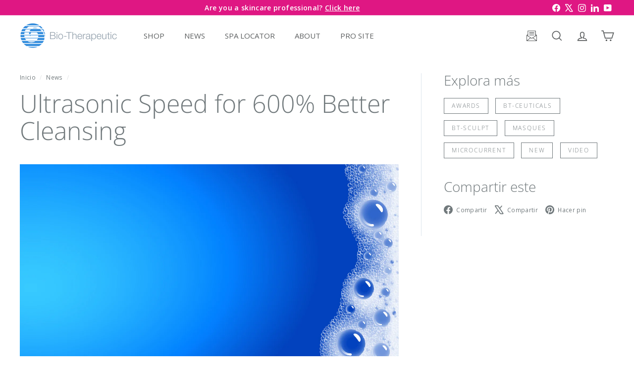

--- FILE ---
content_type: text/css
request_url: https://www.biotherapeuticspa.com/cdn/shop/t/28/assets/components-custom.css?v=68009783776055772421760378296
body_size: 1959
content:
#powrIframeLoader{line-height:0}.site-nav__item .site-nav__link{letter-spacing:0em}.site-nav__dropdown-link{font-weight:400;line-height:1.4}.megamenu .site-nav__dropdown-link{line-height:1.8}.megamenu__cols a:hover{background-color:unset}.megamenu__col-title a{font-weight:700}header-section[data-section-index="1"] .header-wrapper--overlay{position:absolute;top:0;left:0;right:0}.header-wrapper--overlay.is-light:after{display:none}.is-light .site-nav__link,.is-light .site-nav__link:hover{color:var(--color-nav-text)}.is-light .site-nav__item:not(.site-nav--has-dropdown) .site-nav__link--underline:after{border-bottom-color:var(--color-nav-text)}.is-light .site-header__element--top{padding:25px 17px;max-width:var(--page-width);margin:0 auto}.is-light .site-nav__dropdown{min-width:calc(100% - 80px);left:40px;background-color:var(--color-body-alpha-060);-webkit-backdrop-filter:blur(4px);backdrop-filter:blur(4px)}@media only screen and (min-width: 1024px){.is-light .site-header__element--top{padding:50px}}.grid-product__price--current,.grid-product__price--original{font-weight:700}.featured-collection-new{max-width:unset;width:100%;margin:0;padding:50px 0}.featured-collection-new .section-header{text-align:center}.featured-collection-new .new-grid{justify-content:center}.featured-collection-new .new-grid .grid-item{flex:0 0 23%;max-width:300px}.collection-item__title{font-weight:700}.rte .video-wrapper{padding-bottom:56.25%}.blog-layout svg.icon path{fill:currentColor}.product__main-photos .product-slideshow,.product__thumb .image-wrap img{border:none}.product__thumb-item a.is-active:before{border-radius:var(--roundness)}.stamped-product-reviews-badge{margin-bottom:10px}.product-single__meta.top-align{padding-top:10px}.collapsible-trigger-btn--borders,.collapsible-content--all.is-open{border-color:currentColor}.collapsible-trigger-btn{font-weight:400}.collapsible-content__inner ul{list-style-type:disc}.paragraph-font{font-size:var(--type-base-size);font-weight:var(--type-base-weight)}.product__video-wrapper video-media{aspect-ratio:1}tab-content .tab-title__wrapper{display:flex;justify-content:center;gap:1.5rem;padding-bottom:32px}.tab-title__wrapper .tab-title{cursor:pointer}.tab-title__wrapper .tab-title.active{font-weight:800;text-decoration:underline;cursor:auto}.tab-content__wrapper .tab-content{display:none}.tab-content__wrapper .tab-content.active{display:block}.image-text__content{width:100%}.sub-block__url:hover .sub-block__image-wrapper img{transform:scale(1.1)}.sub-block__image-wrapper{width:100%;aspect-ratio:16/9;overflow:hidden}.sub-block__image-wrapper.image-border{border:1px solid currentColor}.sub-block__image-wrapper img{width:100%;height:100%;object-fit:cover}.image-text__content--sub-block .content-title{font-size:calc(var(--type-header-size) * .35);font-weight:400;line-height:1.4;margin-top:1.75rem}.richtext__content{padding:3rem 0;width:800px;max-width:100%;margin:0 auto}.tab-content .main-carousel{min-height:325px}.tab-content .carousel-cell{padding:0 5px;box-sizing:border-box}@media screen and (max-width: 767px){.tab-content .carousel-cell{width:100%}}@media screen and (min-width: 768px) and (max-width: 1023px){.image-text__content .carousel-cell{width:50%}.image-text__content[data-block-cards="1"] .carousel-cell{width:100%}}@media screen and (min-width: 1024px){.tab-content .main-carousel{display:flex;justify-content:center}.image-text__content[data-block-cards="4"] .carousel-cell{width:25%}.image-text__content[data-block-cards="3"] .carousel-cell{width:33.3333%}.image-text__content[data-block-cards="2"] .carousel-cell{width:50%}.image-text__content[data-block-cards="1"] .carousel-cell{width:100%}}.page-width.p--top-bottom{padding:var(--page-width-padding)}.border-bottom{border-bottom:1px solid color-mix(in srgb,currentColor 30%,transparent);border-bottom:1px solid rgb(from currentColor r g b / .3)}@media only screen and (min-width: 769px){.inner--page-width .feature-row__images{margin:0}.inner--page-width .feature-row__text{padding:0}.feature-row-wrapper.feature-row--33 .feature-row__text{min-width:66.667%;flex:0 1 66.667%}}.color-scheme-4{color:var(--color-scheme-4-text);background-color:var(--color-scheme-4-bg)}[data-view=xxsmall] .grid-item{flex:0 0 16.667%}.featured-collection-custom .product-grid-item{background-color:transparent}.featured-collection-custom .grid-item__content{height:100%;background-color:transparent}.featured-collection-custom .grid-item__meta{display:flex;flex-direction:column;flex-grow:1}.featured-collection-custom .grid-item__meta .grid-item__link{flex-grow:1}.featured-collection-custom .grid-item__meta-secondary{flex-grow:0}.featured-collection-custom .color-scheme-4 .grid-product__price .only_link{color:#fff;border-color:var(--color-button-primary)}.featured-collection-custom .color-scheme-4 .grid-product__price .only_link:hover{color:var(--color-button-primary)}@media only screen and (max-width: 1024px){.featured-collection-custom .page-width--flush-small .scrollable-grid--small{margin-left:0;margin-right:0;padding-left:var(--page-width-gutter-small)}.featured-collection-custom .scrollable-grid--small{overflow:hidden;overflow-x:auto;flex-wrap:nowrap;justify-content:flex-start;margin:calc(var(--product-grid-margin) * -1) calc(var(--page-width-gutter-small) * -1) 0 0;padding:var(--product-grid-margin) var(--page-width-gutter-small) 0 0}.featured-collection-custom .scrollable-grid--small .grid-item{flex:0 0 45%}}.icon-with-text__wrapper{display:flex;gap:2rem;flex-wrap:wrap;justify-content:center}.icon-with-text__block{position:relative;min-width:125px;display:flex;flex-direction:column}.icon-with-text__block{flex:0 1 calc(100% / 7 - 2rem)}.icon-with-text__block .icon-wrapper{width:100%;display:flex;justify-content:center;align-items:center}.icon-with-text__block .icon-wrapper img{width:auto;height:65px}.icon-with-text__block .text-wrapper{flex-grow:1;display:flex;flex-direction:column;justify-content:center;font-size:calc(var(--type-base-size) * .8);text-align:center;margin-top:10px}@media only screen and (min-width: 1200px){.block-borders .icon-with-text__block:not(:last-child):after{content:"";display:block;position:absolute;right:-1rem;top:50%;transform:translateY(-50%);width:1px;height:100%;background-color:currentColor}}@media only screen and (max-width: 1023px){.block-borders .icon-with-text__block:not(:last-child):after{display:none}}.video-carousel .video-carousel__wrapper{position:static}.video-carousel__wrapper .carousel-cell{flex-shrink:0;padding:0 5px;box-sizing:border-box}.video-carousel__wrapper p{margin-top:20px}.hero.hero-custom{color:var(--color-text-body)}.hero__text-shadow.remove-text-shadow{text-shadow:none}.hero .slideshow__slide .hero__text-shadow.remove-bg-gradient:after{display:none}.hero__bottom-subheading{font-size:24px;margin-bottom:12px}.hero.loaded .slideshow__slide.is-selected .hero__bottom-subheading .hero__animation-contents{transition-delay:.3s}.btn--custom-hero{border:1px solid var(--color-text-body)}.cross-site-nav__tab{width:fit-content;max-width:90%;position:relative;left:50%;transform:translate(-50%);text-align:center;font-weight:300;color:#fff;background-color:var(--color-button-primary);padding:10px 60px}.cross-site-nav__tab.roundness{border-top-left-radius:0;border-top-right-radius:0}.cross-site-nav__tab a{color:#fff;text-decoration:underline}@media only screen and (min-width: 769px){.hero-custom .hero__subtitle{font-size:14px}}@media only screen and (max-width: 425px){.cross-site-nav__tab{padding:15px 60px}}.scrolling-logo-bar{overflow-x:hidden}.scrolling-logo-bar .new-grid{flex-wrap:nowrap}.scrolling-logo-bar .logo-bar__item{padding:0;background-color:transparent}.scrolling-logo-bar .logo-bar__image{height:80px;width:100%;object-fit:contain}.scrolling-logo-track{width:max-content;animation:scroll-left var(--move-speed) linear infinite}.scrolling-logo-track:hover{animation-play-state:paused}@keyframes scroll-left{0%{transform:translate(0)}to{transform:translate(-50%)}}@media only screen and (max-width: 768px){.scrolling-logo-bar .logo-bar__image{height:40px}}.collection-header-custom .hero--padded{margin-top:0;padding-top:var(--page-width-padding)}.collection-header-custom .collection-hero__content{align-items:center}.collection-header-custom .collection-hero__content:after{display:none}.collection-header-custom .collection-hero__content .section-header__wrapper{padding:0 50px}.collection-header-custom .section-header__title{color:var(--color-text-body)}.rte--collection-desc{padding-top:0}@media only screen and (min-width: 769px){.collection-header-custom .collection-hero{height:450px}}@media only screen and (max-width: 768px){.collection-header-custom .collection-hero:after{content:"";position:absolute;width:100%;height:100%;top:0;background-color:#ffffff80;z-index:1}.collection-header-custom .collection-hero__content{z-index:2}.collection-header-custom .collection-hero img{object-position:var(--object-position)}.collection-header-custom .collection-hero__content .section-header__wrapper{padding:0 var(--page-width-padding)}.collection-header-custom .section-header__title{font-size:calc(var(--type-header-size) * .55);color:var(--color-nav-text)}}.section--testimonials-custom .testimonials-section{padding:0}.section--testimonials-custom .testimonials-slide{width:100%}.section--testimonials-custom .testimonials-slide .testimonials-slider__text{transform:scale(.85);max-width:850px;margin:0 auto}.section--testimonials-custom .testimonials-slide.is-selected .testimonials-slider__text{transform:scale(1)}.section--testimonials-custom .testimonials-slide.is-selected .testimonials-slider__text{box-shadow:none}.section--testimonials-custom .testimonial-stars{color:var(--color-button-primary)}.inner--page-width{position:relative}.tab-content .inner--page-width.roundness,.video-carousel .inner--page-width.roundness{overflow:visible}.main-carousel.flickity-enabled{position:static}.tab-content .flickity-page-dots,.video-gallery__wrapper .flickity-page-dots{left:50%;bottom:16px;transform:translate(-50%,50%)}.tab-content .flickity-page-dots .dot,.video-gallery__wrapper .flickity-page-dots .dot{background-color:var(--color-button-primary)}.tab-content .flickity-button,.video-carousel__wrapper .flickity-button{color:var(--color-text-body);background-color:var(--color-body);box-shadow:0 5px 5px #0000001a}.tab-content .flickity-button:disabled,.video-carousel__wrapper .flickity-button:disabled{display:unset;opacity:.5}.tab-content .flickity-prev-next-button,.video-carousel__wrapper .flickity-prev-next-button{top:unset;bottom:0;transform:translateY(50%)}.tab-content .flickity-previous,.video-carousel__wrapper .flickity-previous{left:unset;right:90px}.tab-content .flickity-next,.video-carousel__wrapper .flickity-next{right:40px}.flickity-button.slideshow-disabled{display:none}@media only screen and (max-width: 768px){.tab-content .flickity-next,.video-carousel__wrapper .flickity-next{right:20px}.tab-content .flickity-previous,.video-carousel__wrapper .flickity-previous{right:60px}}.shopify-app-block .fa-star,.shopify-app-block .fa-star-checked,.shopify-app-block .fa-star-half-o,.shopify-app-block .fa-star-o,.shopify-app-block .stamped-fa-star,.shopify-app-block .stamped-fa-star-checked,.shopify-app-block .stamped-fa-star-half-o,.shopify-app-block .stamped-fa-star-o{color:var(--color-button-primary)}.shopify-app-block .summary-rating-bar-content{background-color:var(--color-button-primary);color:#fff}.page-width .border-bottom{padding:0 0 var(--index-section-padding)}.sections-as-blocks .page-width .border-bottom:not([data-first-block]){padding:var(--index-section-padding) 0}.inner--page-width{padding:32px 16px}.roundness,.variant__button-label.roundness,.locked-links .roundness,.collapsible-content__inner .roundness{border-radius:var(--roundness);overflow:hidden}.empty-content{color:red}
/*# sourceMappingURL=/cdn/shop/t/28/assets/components-custom.css.map?v=68009783776055772421760378296 */


--- FILE ---
content_type: text/css
request_url: https://www.biotherapeuticspa.com/cdn/shop/t/28/assets/spa-site-specific.css?v=46607169438592718171756153873
body_size: -434
content:
.announcement-bar,.megamenu__col-title a,.cart-link__bubble,.btn,.rte .btn,.shopify-payment-button .shopify-payment-button__button--unbranded,.collection-item__title,.label,label:not(.variant__button-label):not(.text-label){font-weight:700}.block-buy-buttons[data-show-dynamic-checkout] .btn,.add-to-cart{background-color:var(--color-button-primary);border:1px solid var(--color-button-primary);color:#fff;transition:.3s}.block-buy-buttons[data-show-dynamic-checkout] .btn:hover,.add-to-cart:hover{background-color:#fff;color:var(--color-button-primary);transition:.3s}
/*# sourceMappingURL=/cdn/shop/t/28/assets/spa-site-specific.css.map?v=46607169438592718171756153873 */


--- FILE ---
content_type: text/javascript
request_url: https://www.biotherapeuticspa.com/cdn/shop/t/28/assets/swiper-bundle.esm.browser.min.js?v=115598324572911108211756153238
body_size: 38681
content:
/**
 * Swiper 8.4.7
 * Most modern mobile touch slider and framework with hardware accelerated transitions
 * https://swiperjs.com
 *
 * Copyright 2014-2023 Vladimir Kharlampidi
 *
 * Released under the MIT License
 *
 * Released on: January 30, 2023
 */

function isObject$1(e) { return null !== e && "object" == typeof e && "constructor" in e && e.constructor === Object } function extend$1(e, t) { void 0 === e && (e = {}), void 0 === t && (t = {}), Object.keys(t).forEach((s => { void 0 === e[s] ? e[s] = t[s] : isObject$1(t[s]) && isObject$1(e[s]) && Object.keys(t[s]).length > 0 && extend$1(e[s], t[s]) })) } const ssrDocument = { body: {}, addEventListener() { }, removeEventListener() { }, activeElement: { blur() { }, nodeName: "" }, querySelector: () => null, querySelectorAll: () => [], getElementById: () => null, createEvent: () => ({ initEvent() { } }), createElement: () => ({ children: [], childNodes: [], style: {}, setAttribute() { }, getElementsByTagName: () => [] }), createElementNS: () => ({}), importNode: () => null, location: { hash: "", host: "", hostname: "", href: "", origin: "", pathname: "", protocol: "", search: "" } }; function getDocument() { const e = "undefined" != typeof document ? document : {}; return extend$1(e, ssrDocument), e } const ssrWindow = { document: ssrDocument, navigator: { userAgent: "" }, location: { hash: "", host: "", hostname: "", href: "", origin: "", pathname: "", protocol: "", search: "" }, history: { replaceState() { }, pushState() { }, go() { }, back() { } }, CustomEvent: function () { return this }, addEventListener() { }, removeEventListener() { }, getComputedStyle: () => ({ getPropertyValue: () => "" }), Image() { }, Date() { }, screen: {}, setTimeout() { }, clearTimeout() { }, matchMedia: () => ({}), requestAnimationFrame: e => "undefined" == typeof setTimeout ? (e(), null) : setTimeout(e, 0), cancelAnimationFrame(e) { "undefined" != typeof setTimeout && clearTimeout(e) } }; function getWindow() { const e = "undefined" != typeof window ? window : {}; return extend$1(e, ssrWindow), e } function makeReactive(e) { const t = e.__proto__; Object.defineProperty(e, "__proto__", { get: () => t, set(e) { t.__proto__ = e } }) } class Dom7 extends Array { constructor(e) { "number" == typeof e ? super(e) : (super(...e || []), makeReactive(this)) } } function arrayFlat(e) { void 0 === e && (e = []); const t = []; return e.forEach((e => { Array.isArray(e) ? t.push(...arrayFlat(e)) : t.push(e) })), t } function arrayFilter(e, t) { return Array.prototype.filter.call(e, t) } function arrayUnique(e) { const t = []; for (let s = 0; s < e.length; s += 1)-1 === t.indexOf(e[s]) && t.push(e[s]); return t } function qsa(e, t) { if ("string" != typeof e) return [e]; const s = [], a = t.querySelectorAll(e); for (let e = 0; e < a.length; e += 1)s.push(a[e]); return s } function $(e, t) { const s = getWindow(), a = getDocument(); let i = []; if (!t && e instanceof Dom7) return e; if (!e) return new Dom7(i); if ("string" == typeof e) { const s = e.trim(); if (s.indexOf("<") >= 0 && s.indexOf(">") >= 0) { let e = "div"; 0 === s.indexOf("<li") && (e = "ul"), 0 === s.indexOf("<tr") && (e = "tbody"), 0 !== s.indexOf("<td") && 0 !== s.indexOf("<th") || (e = "tr"), 0 === s.indexOf("<tbody") && (e = "table"), 0 === s.indexOf("<option") && (e = "select"); const t = a.createElement(e); t.innerHTML = s; for (let e = 0; e < t.childNodes.length; e += 1)i.push(t.childNodes[e]) } else i = qsa(e.trim(), t || a) } else if (e.nodeType || e === s || e === a) i.push(e); else if (Array.isArray(e)) { if (e instanceof Dom7) return e; i = e } return new Dom7(arrayUnique(i)) } function addClass() { for (var e = arguments.length, t = new Array(e), s = 0; s < e; s++)t[s] = arguments[s]; const a = arrayFlat(t.map((e => e.split(" ")))); return this.forEach((e => { e.classList.add(...a) })), this } function removeClass() { for (var e = arguments.length, t = new Array(e), s = 0; s < e; s++)t[s] = arguments[s]; const a = arrayFlat(t.map((e => e.split(" ")))); return this.forEach((e => { e.classList.remove(...a) })), this } function toggleClass() { for (var e = arguments.length, t = new Array(e), s = 0; s < e; s++)t[s] = arguments[s]; const a = arrayFlat(t.map((e => e.split(" ")))); this.forEach((e => { a.forEach((t => { e.classList.toggle(t) })) })) } function hasClass() { for (var e = arguments.length, t = new Array(e), s = 0; s < e; s++)t[s] = arguments[s]; const a = arrayFlat(t.map((e => e.split(" ")))); return arrayFilter(this, (e => a.filter((t => e.classList.contains(t))).length > 0)).length > 0 } function attr(e, t) { if (1 === arguments.length && "string" == typeof e) return this[0] ? this[0].getAttribute(e) : void 0; for (let s = 0; s < this.length; s += 1)if (2 === arguments.length) this[s].setAttribute(e, t); else for (const t in e) this[s][t] = e[t], this[s].setAttribute(t, e[t]); return this } function removeAttr(e) { for (let t = 0; t < this.length; t += 1)this[t].removeAttribute(e); return this } function transform(e) { for (let t = 0; t < this.length; t += 1)this[t].style.transform = e; return this } function transition$1(e) { for (let t = 0; t < this.length; t += 1)this[t].style.transitionDuration = "string" != typeof e ? `${e}ms` : e; return this } function on() { for (var e = arguments.length, t = new Array(e), s = 0; s < e; s++)t[s] = arguments[s]; let [a, i, r, n] = t; function l(e) { const t = e.target; if (!t) return; const s = e.target.dom7EventData || []; if (s.indexOf(e) < 0 && s.unshift(e), $(t).is(i)) r.apply(t, s); else { const e = $(t).parents(); for (let t = 0; t < e.length; t += 1)$(e[t]).is(i) && r.apply(e[t], s) } } function o(e) { const t = e && e.target && e.target.dom7EventData || []; t.indexOf(e) < 0 && t.unshift(e), r.apply(this, t) } "function" == typeof t[1] && ([a, r, n] = t, i = void 0), n || (n = !1); const d = a.split(" "); let c; for (let e = 0; e < this.length; e += 1) { const t = this[e]; if (i) for (c = 0; c < d.length; c += 1) { const e = d[c]; t.dom7LiveListeners || (t.dom7LiveListeners = {}), t.dom7LiveListeners[e] || (t.dom7LiveListeners[e] = []), t.dom7LiveListeners[e].push({ listener: r, proxyListener: l }), t.addEventListener(e, l, n) } else for (c = 0; c < d.length; c += 1) { const e = d[c]; t.dom7Listeners || (t.dom7Listeners = {}), t.dom7Listeners[e] || (t.dom7Listeners[e] = []), t.dom7Listeners[e].push({ listener: r, proxyListener: o }), t.addEventListener(e, o, n) } } return this } function off() { for (var e = arguments.length, t = new Array(e), s = 0; s < e; s++)t[s] = arguments[s]; let [a, i, r, n] = t; "function" == typeof t[1] && ([a, r, n] = t, i = void 0), n || (n = !1); const l = a.split(" "); for (let e = 0; e < l.length; e += 1) { const t = l[e]; for (let e = 0; e < this.length; e += 1) { const s = this[e]; let a; if (!i && s.dom7Listeners ? a = s.dom7Listeners[t] : i && s.dom7LiveListeners && (a = s.dom7LiveListeners[t]), a && a.length) for (let e = a.length - 1; e >= 0; e -= 1) { const i = a[e]; r && i.listener === r || r && i.listener && i.listener.dom7proxy && i.listener.dom7proxy === r ? (s.removeEventListener(t, i.proxyListener, n), a.splice(e, 1)) : r || (s.removeEventListener(t, i.proxyListener, n), a.splice(e, 1)) } } } return this } function trigger() { const e = getWindow(); for (var t = arguments.length, s = new Array(t), a = 0; a < t; a++)s[a] = arguments[a]; const i = s[0].split(" "), r = s[1]; for (let t = 0; t < i.length; t += 1) { const a = i[t]; for (let t = 0; t < this.length; t += 1) { const i = this[t]; if (e.CustomEvent) { const t = new e.CustomEvent(a, { detail: r, bubbles: !0, cancelable: !0 }); i.dom7EventData = s.filter(((e, t) => t > 0)), i.dispatchEvent(t), i.dom7EventData = [], delete i.dom7EventData } } } return this } function transitionEnd$1(e) { const t = this; return e && t.on("transitionend", (function s(a) { a.target === this && (e.call(this, a), t.off("transitionend", s)) })), this } function outerWidth(e) { if (this.length > 0) { if (e) { const e = this.styles(); return this[0].offsetWidth + parseFloat(e.getPropertyValue("margin-right")) + parseFloat(e.getPropertyValue("margin-left")) } return this[0].offsetWidth } return null } function outerHeight(e) { if (this.length > 0) { if (e) { const e = this.styles(); return this[0].offsetHeight + parseFloat(e.getPropertyValue("margin-top")) + parseFloat(e.getPropertyValue("margin-bottom")) } return this[0].offsetHeight } return null } function offset() { if (this.length > 0) { const e = getWindow(), t = getDocument(), s = this[0], a = s.getBoundingClientRect(), i = t.body, r = s.clientTop || i.clientTop || 0, n = s.clientLeft || i.clientLeft || 0, l = s === e ? e.scrollY : s.scrollTop, o = s === e ? e.scrollX : s.scrollLeft; return { top: a.top + l - r, left: a.left + o - n } } return null } function styles() { const e = getWindow(); return this[0] ? e.getComputedStyle(this[0], null) : {} } function css(e, t) { const s = getWindow(); let a; if (1 === arguments.length) { if ("string" != typeof e) { for (a = 0; a < this.length; a += 1)for (const t in e) this[a].style[t] = e[t]; return this } if (this[0]) return s.getComputedStyle(this[0], null).getPropertyValue(e) } if (2 === arguments.length && "string" == typeof e) { for (a = 0; a < this.length; a += 1)this[a].style[e] = t; return this } return this } function each(e) { return e ? (this.forEach(((t, s) => { e.apply(t, [t, s]) })), this) : this } function filter(e) { return $(arrayFilter(this, e)) } function html(e) { if (void 0 === e) return this[0] ? this[0].innerHTML : null; for (let t = 0; t < this.length; t += 1)this[t].innerHTML = e; return this } function text(e) { if (void 0 === e) return this[0] ? this[0].textContent.trim() : null; for (let t = 0; t < this.length; t += 1)this[t].textContent = e; return this } function is(e) { const t = getWindow(), s = getDocument(), a = this[0]; let i, r; if (!a || void 0 === e) return !1; if ("string" == typeof e) { if (a.matches) return a.matches(e); if (a.webkitMatchesSelector) return a.webkitMatchesSelector(e); if (a.msMatchesSelector) return a.msMatchesSelector(e); for (i = $(e), r = 0; r < i.length; r += 1)if (i[r] === a) return !0; return !1 } if (e === s) return a === s; if (e === t) return a === t; if (e.nodeType || e instanceof Dom7) { for (i = e.nodeType ? [e] : e, r = 0; r < i.length; r += 1)if (i[r] === a) return !0; return !1 } return !1 } function index() { let e, t = this[0]; if (t) { for (e = 0; null !== (t = t.previousSibling);)1 === t.nodeType && (e += 1); return e } } function eq(e) { if (void 0 === e) return this; const t = this.length; if (e > t - 1) return $([]); if (e < 0) { const s = t + e; return $(s < 0 ? [] : [this[s]]) } return $([this[e]]) } function append() { let e; const t = getDocument(); for (let s = 0; s < arguments.length; s += 1) { e = s < 0 || arguments.length <= s ? void 0 : arguments[s]; for (let s = 0; s < this.length; s += 1)if ("string" == typeof e) { const a = t.createElement("div"); for (a.innerHTML = e; a.firstChild;)this[s].appendChild(a.firstChild) } else if (e instanceof Dom7) for (let t = 0; t < e.length; t += 1)this[s].appendChild(e[t]); else this[s].appendChild(e) } return this } function prepend(e) { const t = getDocument(); let s, a; for (s = 0; s < this.length; s += 1)if ("string" == typeof e) { const i = t.createElement("div"); for (i.innerHTML = e, a = i.childNodes.length - 1; a >= 0; a -= 1)this[s].insertBefore(i.childNodes[a], this[s].childNodes[0]) } else if (e instanceof Dom7) for (a = 0; a < e.length; a += 1)this[s].insertBefore(e[a], this[s].childNodes[0]); else this[s].insertBefore(e, this[s].childNodes[0]); return this } function next(e) { return this.length > 0 ? e ? this[0].nextElementSibling && $(this[0].nextElementSibling).is(e) ? $([this[0].nextElementSibling]) : $([]) : this[0].nextElementSibling ? $([this[0].nextElementSibling]) : $([]) : $([]) } function nextAll(e) { const t = []; let s = this[0]; if (!s) return $([]); for (; s.nextElementSibling;) { const a = s.nextElementSibling; e ? $(a).is(e) && t.push(a) : t.push(a), s = a } return $(t) } function prev(e) { if (this.length > 0) { const t = this[0]; return e ? t.previousElementSibling && $(t.previousElementSibling).is(e) ? $([t.previousElementSibling]) : $([]) : t.previousElementSibling ? $([t.previousElementSibling]) : $([]) } return $([]) } function prevAll(e) { const t = []; let s = this[0]; if (!s) return $([]); for (; s.previousElementSibling;) { const a = s.previousElementSibling; e ? $(a).is(e) && t.push(a) : t.push(a), s = a } return $(t) } function parent(e) { const t = []; for (let s = 0; s < this.length; s += 1)null !== this[s].parentNode && (e ? $(this[s].parentNode).is(e) && t.push(this[s].parentNode) : t.push(this[s].parentNode)); return $(t) } function parents(e) { const t = []; for (let s = 0; s < this.length; s += 1) { let a = this[s].parentNode; for (; a;)e ? $(a).is(e) && t.push(a) : t.push(a), a = a.parentNode } return $(t) } function closest(e) { let t = this; return void 0 === e ? $([]) : (t.is(e) || (t = t.parents(e).eq(0)), t) } function find(e) { const t = []; for (let s = 0; s < this.length; s += 1) { const a = this[s].querySelectorAll(e); for (let e = 0; e < a.length; e += 1)t.push(a[e]) } return $(t) } function children(e) { const t = []; for (let s = 0; s < this.length; s += 1) { const a = this[s].children; for (let s = 0; s < a.length; s += 1)e && !$(a[s]).is(e) || t.push(a[s]) } return $(t) } function remove() { for (let e = 0; e < this.length; e += 1)this[e].parentNode && this[e].parentNode.removeChild(this[e]); return this } $.fn = Dom7.prototype; const Methods = { addClass: addClass, removeClass: removeClass, hasClass: hasClass, toggleClass: toggleClass, attr: attr, removeAttr: removeAttr, transform: transform, transition: transition$1, on: on, off: off, trigger: trigger, transitionEnd: transitionEnd$1, outerWidth: outerWidth, outerHeight: outerHeight, styles: styles, offset: offset, css: css, each: each, html: html, text: text, is: is, index: index, eq: eq, append: append, prepend: prepend, next: next, nextAll: nextAll, prev: prev, prevAll: prevAll, parent: parent, parents: parents, closest: closest, find: find, children: children, filter: filter, remove: remove }; function deleteProps(e) { const t = e; Object.keys(t).forEach((e => { try { t[e] = null } catch (e) { } try { delete t[e] } catch (e) { } })) } function nextTick(e, t) { return void 0 === t && (t = 0), setTimeout(e, t) } function now() { return Date.now() } function getComputedStyle$1(e) { const t = getWindow(); let s; return t.getComputedStyle && (s = t.getComputedStyle(e, null)), !s && e.currentStyle && (s = e.currentStyle), s || (s = e.style), s } function getTranslate(e, t) { void 0 === t && (t = "x"); const s = getWindow(); let a, i, r; const n = getComputedStyle$1(e); return s.WebKitCSSMatrix ? (i = n.transform || n.webkitTransform, i.split(",").length > 6 && (i = i.split(", ").map((e => e.replace(",", "."))).join(", ")), r = new s.WebKitCSSMatrix("none" === i ? "" : i)) : (r = n.MozTransform || n.OTransform || n.MsTransform || n.msTransform || n.transform || n.getPropertyValue("transform").replace("translate(", "matrix(1, 0, 0, 1,"), a = r.toString().split(",")), "x" === t && (i = s.WebKitCSSMatrix ? r.m41 : 16 === a.length ? parseFloat(a[12]) : parseFloat(a[4])), "y" === t && (i = s.WebKitCSSMatrix ? r.m42 : 16 === a.length ? parseFloat(a[13]) : parseFloat(a[5])), i || 0 } function isObject(e) { return "object" == typeof e && null !== e && e.constructor && "Object" === Object.prototype.toString.call(e).slice(8, -1) } function isNode(e) { return "undefined" != typeof window && void 0 !== window.HTMLElement ? e instanceof HTMLElement : e && (1 === e.nodeType || 11 === e.nodeType) } function extend() { const e = Object(arguments.length <= 0 ? void 0 : arguments[0]), t = ["__proto__", "constructor", "prototype"]; for (let s = 1; s < arguments.length; s += 1) { const a = s < 0 || arguments.length <= s ? void 0 : arguments[s]; if (null != a && !isNode(a)) { const s = Object.keys(Object(a)).filter((e => t.indexOf(e) < 0)); for (let t = 0, i = s.length; t < i; t += 1) { const i = s[t], r = Object.getOwnPropertyDescriptor(a, i); void 0 !== r && r.enumerable && (isObject(e[i]) && isObject(a[i]) ? a[i].__swiper__ ? e[i] = a[i] : extend(e[i], a[i]) : !isObject(e[i]) && isObject(a[i]) ? (e[i] = {}, a[i].__swiper__ ? e[i] = a[i] : extend(e[i], a[i])) : e[i] = a[i]) } } } return e } function setCSSProperty(e, t, s) { e.style.setProperty(t, s) } function animateCSSModeScroll(e) { let { swiper: t, targetPosition: s, side: a } = e; const i = getWindow(), r = -t.translate; let n, l = null; const o = t.params.speed; t.wrapperEl.style.scrollSnapType = "none", i.cancelAnimationFrame(t.cssModeFrameID); const d = s > r ? "next" : "prev", c = (e, t) => "next" === d && e >= t || "prev" === d && e <= t, p = () => { n = (new Date).getTime(), null === l && (l = n); const e = Math.max(Math.min((n - l) / o, 1), 0), d = .5 - Math.cos(e * Math.PI) / 2; let u = r + d * (s - r); if (c(u, s) && (u = s), t.wrapperEl.scrollTo({ [a]: u }), c(u, s)) return t.wrapperEl.style.overflow = "hidden", t.wrapperEl.style.scrollSnapType = "", setTimeout((() => { t.wrapperEl.style.overflow = "", t.wrapperEl.scrollTo({ [a]: u }) })), void i.cancelAnimationFrame(t.cssModeFrameID); t.cssModeFrameID = i.requestAnimationFrame(p) }; p() } let support, deviceCached, browser; function calcSupport() { const e = getWindow(), t = getDocument(); return { smoothScroll: t.documentElement && "scrollBehavior" in t.documentElement.style, touch: !!("ontouchstart" in e || e.DocumentTouch && t instanceof e.DocumentTouch), passiveListener: function () { let t = !1; try { const s = Object.defineProperty({}, "passive", { get() { t = !0 } }); e.addEventListener("testPassiveListener", null, s) } catch (e) { } return t }(), gestures: "ongesturestart" in e } } function getSupport() { return support || (support = calcSupport()), support } function calcDevice(e) { let { userAgent: t } = void 0 === e ? {} : e; const s = getSupport(), a = getWindow(), i = a.navigator.platform, r = t || a.navigator.userAgent, n = { ios: !1, android: !1 }, l = a.screen.width, o = a.screen.height, d = r.match(/(Android);?[\s\/]+([\d.]+)?/); let c = r.match(/(iPad).*OS\s([\d_]+)/); const p = r.match(/(iPod)(.*OS\s([\d_]+))?/), u = !c && r.match(/(iPhone\sOS|iOS)\s([\d_]+)/), h = "Win32" === i; let m = "MacIntel" === i; return !c && m && s.touch && ["1024x1366", "1366x1024", "834x1194", "1194x834", "834x1112", "1112x834", "768x1024", "1024x768", "820x1180", "1180x820", "810x1080", "1080x810"].indexOf(`${l}x${o}`) >= 0 && (c = r.match(/(Version)\/([\d.]+)/), c || (c = [0, 1, "13_0_0"]), m = !1), d && !h && (n.os = "android", n.android = !0), (c || u || p) && (n.os = "ios", n.ios = !0), n } function getDevice(e) { return void 0 === e && (e = {}), deviceCached || (deviceCached = calcDevice(e)), deviceCached } function calcBrowser() { const e = getWindow(); return { isSafari: function () { const t = e.navigator.userAgent.toLowerCase(); return t.indexOf("safari") >= 0 && t.indexOf("chrome") < 0 && t.indexOf("android") < 0 }(), isWebView: /(iPhone|iPod|iPad).*AppleWebKit(?!.*Safari)/i.test(e.navigator.userAgent) } } function getBrowser() { return browser || (browser = calcBrowser()), browser } function Resize(e) { let { swiper: t, on: s, emit: a } = e; const i = getWindow(); let r = null, n = null; const l = () => { t && !t.destroyed && t.initialized && (a("beforeResize"), a("resize")) }, o = () => { t && !t.destroyed && t.initialized && a("orientationchange") }; s("init", (() => { t.params.resizeObserver && void 0 !== i.ResizeObserver ? t && !t.destroyed && t.initialized && (r = new ResizeObserver((e => { n = i.requestAnimationFrame((() => { const { width: s, height: a } = t; let i = s, r = a; e.forEach((e => { let { contentBoxSize: s, contentRect: a, target: n } = e; n && n !== t.el || (i = a ? a.width : (s[0] || s).inlineSize, r = a ? a.height : (s[0] || s).blockSize) })), i === s && r === a || l() })) })), r.observe(t.el)) : (i.addEventListener("resize", l), i.addEventListener("orientationchange", o)) })), s("destroy", (() => { n && i.cancelAnimationFrame(n), r && r.unobserve && t.el && (r.unobserve(t.el), r = null), i.removeEventListener("resize", l), i.removeEventListener("orientationchange", o) })) } function Observer(e) { let { swiper: t, extendParams: s, on: a, emit: i } = e; const r = [], n = getWindow(), l = function (e, t) { void 0 === t && (t = {}); const s = new (n.MutationObserver || n.WebkitMutationObserver)((e => { if (1 === e.length) return void i("observerUpdate", e[0]); const t = function () { i("observerUpdate", e[0]) }; n.requestAnimationFrame ? n.requestAnimationFrame(t) : n.setTimeout(t, 0) })); s.observe(e, { attributes: void 0 === t.attributes || t.attributes, childList: void 0 === t.childList || t.childList, characterData: void 0 === t.characterData || t.characterData }), r.push(s) }; s({ observer: !1, observeParents: !1, observeSlideChildren: !1 }), a("init", (() => { if (t.params.observer) { if (t.params.observeParents) { const e = t.$el.parents(); for (let t = 0; t < e.length; t += 1)l(e[t]) } l(t.$el[0], { childList: t.params.observeSlideChildren }), l(t.$wrapperEl[0], { attributes: !1 }) } })), a("destroy", (() => { r.forEach((e => { e.disconnect() })), r.splice(0, r.length) })) } Object.keys(Methods).forEach((e => { Object.defineProperty($.fn, e, { value: Methods[e], writable: !0 }) })); var eventsEmitter = { on(e, t, s) { const a = this; if (!a.eventsListeners || a.destroyed) return a; if ("function" != typeof t) return a; const i = s ? "unshift" : "push"; return e.split(" ").forEach((e => { a.eventsListeners[e] || (a.eventsListeners[e] = []), a.eventsListeners[e][i](t) })), a }, once(e, t, s) { const a = this; if (!a.eventsListeners || a.destroyed) return a; if ("function" != typeof t) return a; function i() { a.off(e, i), i.__emitterProxy && delete i.__emitterProxy; for (var s = arguments.length, r = new Array(s), n = 0; n < s; n++)r[n] = arguments[n]; t.apply(a, r) } return i.__emitterProxy = t, a.on(e, i, s) }, onAny(e, t) { const s = this; if (!s.eventsListeners || s.destroyed) return s; if ("function" != typeof e) return s; const a = t ? "unshift" : "push"; return s.eventsAnyListeners.indexOf(e) < 0 && s.eventsAnyListeners[a](e), s }, offAny(e) { const t = this; if (!t.eventsListeners || t.destroyed) return t; if (!t.eventsAnyListeners) return t; const s = t.eventsAnyListeners.indexOf(e); return s >= 0 && t.eventsAnyListeners.splice(s, 1), t }, off(e, t) { const s = this; return !s.eventsListeners || s.destroyed ? s : s.eventsListeners ? (e.split(" ").forEach((e => { void 0 === t ? s.eventsListeners[e] = [] : s.eventsListeners[e] && s.eventsListeners[e].forEach(((a, i) => { (a === t || a.__emitterProxy && a.__emitterProxy === t) && s.eventsListeners[e].splice(i, 1) })) })), s) : s }, emit() { const e = this; if (!e.eventsListeners || e.destroyed) return e; if (!e.eventsListeners) return e; let t, s, a; for (var i = arguments.length, r = new Array(i), n = 0; n < i; n++)r[n] = arguments[n]; "string" == typeof r[0] || Array.isArray(r[0]) ? (t = r[0], s = r.slice(1, r.length), a = e) : (t = r[0].events, s = r[0].data, a = r[0].context || e), s.unshift(a); return (Array.isArray(t) ? t : t.split(" ")).forEach((t => { e.eventsAnyListeners && e.eventsAnyListeners.length && e.eventsAnyListeners.forEach((e => { e.apply(a, [t, ...s]) })), e.eventsListeners && e.eventsListeners[t] && e.eventsListeners[t].forEach((e => { e.apply(a, s) })) })), e } }; function updateSize() { const e = this; let t, s; const a = e.$el; t = void 0 !== e.params.width && null !== e.params.width ? e.params.width : a[0].clientWidth, s = void 0 !== e.params.height && null !== e.params.height ? e.params.height : a[0].clientHeight, 0 === t && e.isHorizontal() || 0 === s && e.isVertical() || (t = t - parseInt(a.css("padding-left") || 0, 10) - parseInt(a.css("padding-right") || 0, 10), s = s - parseInt(a.css("padding-top") || 0, 10) - parseInt(a.css("padding-bottom") || 0, 10), Number.isNaN(t) && (t = 0), Number.isNaN(s) && (s = 0), Object.assign(e, { width: t, height: s, size: e.isHorizontal() ? t : s })) } function updateSlides() { const e = this; function t(t) { return e.isHorizontal() ? t : { width: "height", "margin-top": "margin-left", "margin-bottom ": "margin-right", "margin-left": "margin-top", "margin-right": "margin-bottom", "padding-left": "padding-top", "padding-right": "padding-bottom", marginRight: "marginBottom" }[t] } function s(e, s) { return parseFloat(e.getPropertyValue(t(s)) || 0) } const a = e.params, { $wrapperEl: i, size: r, rtlTranslate: n, wrongRTL: l } = e, o = e.virtual && a.virtual.enabled, d = o ? e.virtual.slides.length : e.slides.length, c = i.children(`.${e.params.slideClass}`), p = o ? e.virtual.slides.length : c.length; let u = []; const h = [], m = []; let f = a.slidesOffsetBefore; "function" == typeof f && (f = a.slidesOffsetBefore.call(e)); let g = a.slidesOffsetAfter; "function" == typeof g && (g = a.slidesOffsetAfter.call(e)); const v = e.snapGrid.length, w = e.slidesGrid.length; let b = a.spaceBetween, x = -f, y = 0, $ = 0; if (void 0 === r) return; "string" == typeof b && b.indexOf("%") >= 0 && (b = parseFloat(b.replace("%", "")) / 100 * r), e.virtualSize = -b, n ? c.css({ marginLeft: "", marginBottom: "", marginTop: "" }) : c.css({ marginRight: "", marginBottom: "", marginTop: "" }), a.centeredSlides && a.cssMode && (setCSSProperty(e.wrapperEl, "--swiper-centered-offset-before", ""), setCSSProperty(e.wrapperEl, "--swiper-centered-offset-after", "")); const E = a.grid && a.grid.rows > 1 && e.grid; let C; E && e.grid.initSlides(p); const T = "auto" === a.slidesPerView && a.breakpoints && Object.keys(a.breakpoints).filter((e => void 0 !== a.breakpoints[e].slidesPerView)).length > 0; for (let i = 0; i < p; i += 1) { C = 0; const n = c.eq(i); if (E && e.grid.updateSlide(i, n, p, t), "none" !== n.css("display")) { if ("auto" === a.slidesPerView) { T && (c[i].style[t("width")] = ""); const r = getComputedStyle(n[0]), l = n[0].style.transform, o = n[0].style.webkitTransform; if (l && (n[0].style.transform = "none"), o && (n[0].style.webkitTransform = "none"), a.roundLengths) C = e.isHorizontal() ? n.outerWidth(!0) : n.outerHeight(!0); else { const e = s(r, "width"), t = s(r, "padding-left"), a = s(r, "padding-right"), i = s(r, "margin-left"), l = s(r, "margin-right"), o = r.getPropertyValue("box-sizing"); if (o && "border-box" === o) C = e + i + l; else { const { clientWidth: s, offsetWidth: r } = n[0]; C = e + t + a + i + l + (r - s) } } l && (n[0].style.transform = l), o && (n[0].style.webkitTransform = o), a.roundLengths && (C = Math.floor(C)) } else C = (r - (a.slidesPerView - 1) * b) / a.slidesPerView, a.roundLengths && (C = Math.floor(C)), c[i] && (c[i].style[t("width")] = `${C}px`); c[i] && (c[i].swiperSlideSize = C), m.push(C), a.centeredSlides ? (x = x + C / 2 + y / 2 + b, 0 === y && 0 !== i && (x = x - r / 2 - b), 0 === i && (x = x - r / 2 - b), Math.abs(x) < .001 && (x = 0), a.roundLengths && (x = Math.floor(x)), $ % a.slidesPerGroup == 0 && u.push(x), h.push(x)) : (a.roundLengths && (x = Math.floor(x)), ($ - Math.min(e.params.slidesPerGroupSkip, $)) % e.params.slidesPerGroup == 0 && u.push(x), h.push(x), x = x + C + b), e.virtualSize += C + b, y = C, $ += 1 } } if (e.virtualSize = Math.max(e.virtualSize, r) + g, n && l && ("slide" === a.effect || "coverflow" === a.effect) && i.css({ width: `${e.virtualSize + a.spaceBetween}px` }), a.setWrapperSize && i.css({ [t("width")]: `${e.virtualSize + a.spaceBetween}px` }), E && e.grid.updateWrapperSize(C, u, t), !a.centeredSlides) { const t = []; for (let s = 0; s < u.length; s += 1) { let i = u[s]; a.roundLengths && (i = Math.floor(i)), u[s] <= e.virtualSize - r && t.push(i) } u = t, Math.floor(e.virtualSize - r) - Math.floor(u[u.length - 1]) > 1 && u.push(e.virtualSize - r) } if (0 === u.length && (u = [0]), 0 !== a.spaceBetween) { const s = e.isHorizontal() && n ? "marginLeft" : t("marginRight"); c.filter(((e, t) => !a.cssMode || t !== c.length - 1)).css({ [s]: `${b}px` }) } if (a.centeredSlides && a.centeredSlidesBounds) { let e = 0; m.forEach((t => { e += t + (a.spaceBetween ? a.spaceBetween : 0) })), e -= a.spaceBetween; const t = e - r; u = u.map((e => e < 0 ? -f : e > t ? t + g : e)) } if (a.centerInsufficientSlides) { let e = 0; if (m.forEach((t => { e += t + (a.spaceBetween ? a.spaceBetween : 0) })), e -= a.spaceBetween, e < r) { const t = (r - e) / 2; u.forEach(((e, s) => { u[s] = e - t })), h.forEach(((e, s) => { h[s] = e + t })) } } if (Object.assign(e, { slides: c, snapGrid: u, slidesGrid: h, slidesSizesGrid: m }), a.centeredSlides && a.cssMode && !a.centeredSlidesBounds) { setCSSProperty(e.wrapperEl, "--swiper-centered-offset-before", -u[0] + "px"), setCSSProperty(e.wrapperEl, "--swiper-centered-offset-after", e.size / 2 - m[m.length - 1] / 2 + "px"); const t = -e.snapGrid[0], s = -e.slidesGrid[0]; e.snapGrid = e.snapGrid.map((e => e + t)), e.slidesGrid = e.slidesGrid.map((e => e + s)) } if (p !== d && e.emit("slidesLengthChange"), u.length !== v && (e.params.watchOverflow && e.checkOverflow(), e.emit("snapGridLengthChange")), h.length !== w && e.emit("slidesGridLengthChange"), a.watchSlidesProgress && e.updateSlidesOffset(), !(o || a.cssMode || "slide" !== a.effect && "fade" !== a.effect)) { const t = `${a.containerModifierClass}backface-hidden`, s = e.$el.hasClass(t); p <= a.maxBackfaceHiddenSlides ? s || e.$el.addClass(t) : s && e.$el.removeClass(t) } } function updateAutoHeight(e) { const t = this, s = [], a = t.virtual && t.params.virtual.enabled; let i, r = 0; "number" == typeof e ? t.setTransition(e) : !0 === e && t.setTransition(t.params.speed); const n = e => a ? t.slides.filter((t => parseInt(t.getAttribute("data-swiper-slide-index"), 10) === e))[0] : t.slides.eq(e)[0]; if ("auto" !== t.params.slidesPerView && t.params.slidesPerView > 1) if (t.params.centeredSlides) (t.visibleSlides || $([])).each((e => { s.push(e) })); else for (i = 0; i < Math.ceil(t.params.slidesPerView); i += 1) { const e = t.activeIndex + i; if (e > t.slides.length && !a) break; s.push(n(e)) } else s.push(n(t.activeIndex)); for (i = 0; i < s.length; i += 1)if (void 0 !== s[i]) { const e = s[i].offsetHeight; r = e > r ? e : r } (r || 0 === r) && t.$wrapperEl.css("height", `${r}px`) } function updateSlidesOffset() { const e = this, t = e.slides; for (let s = 0; s < t.length; s += 1)t[s].swiperSlideOffset = e.isHorizontal() ? t[s].offsetLeft : t[s].offsetTop } function updateSlidesProgress(e) { void 0 === e && (e = this && this.translate || 0); const t = this, s = t.params, { slides: a, rtlTranslate: i, snapGrid: r } = t; if (0 === a.length) return; void 0 === a[0].swiperSlideOffset && t.updateSlidesOffset(); let n = -e; i && (n = e), a.removeClass(s.slideVisibleClass), t.visibleSlidesIndexes = [], t.visibleSlides = []; for (let e = 0; e < a.length; e += 1) { const l = a[e]; let o = l.swiperSlideOffset; s.cssMode && s.centeredSlides && (o -= a[0].swiperSlideOffset); const d = (n + (s.centeredSlides ? t.minTranslate() : 0) - o) / (l.swiperSlideSize + s.spaceBetween), c = (n - r[0] + (s.centeredSlides ? t.minTranslate() : 0) - o) / (l.swiperSlideSize + s.spaceBetween), p = -(n - o), u = p + t.slidesSizesGrid[e]; (p >= 0 && p < t.size - 1 || u > 1 && u <= t.size || p <= 0 && u >= t.size) && (t.visibleSlides.push(l), t.visibleSlidesIndexes.push(e), a.eq(e).addClass(s.slideVisibleClass)), l.progress = i ? -d : d, l.originalProgress = i ? -c : c } t.visibleSlides = $(t.visibleSlides) } function updateProgress(e) { const t = this; if (void 0 === e) { const s = t.rtlTranslate ? -1 : 1; e = t && t.translate && t.translate * s || 0 } const s = t.params, a = t.maxTranslate() - t.minTranslate(); let { progress: i, isBeginning: r, isEnd: n } = t; const l = r, o = n; 0 === a ? (i = 0, r = !0, n = !0) : (i = (e - t.minTranslate()) / a, r = i <= 0, n = i >= 1), Object.assign(t, { progress: i, isBeginning: r, isEnd: n }), (s.watchSlidesProgress || s.centeredSlides && s.autoHeight) && t.updateSlidesProgress(e), r && !l && t.emit("reachBeginning toEdge"), n && !o && t.emit("reachEnd toEdge"), (l && !r || o && !n) && t.emit("fromEdge"), t.emit("progress", i) } function updateSlidesClasses() { const e = this, { slides: t, params: s, $wrapperEl: a, activeIndex: i, realIndex: r } = e, n = e.virtual && s.virtual.enabled; let l; t.removeClass(`${s.slideActiveClass} ${s.slideNextClass} ${s.slidePrevClass} ${s.slideDuplicateActiveClass} ${s.slideDuplicateNextClass} ${s.slideDuplicatePrevClass}`), l = n ? e.$wrapperEl.find(`.${s.slideClass}[data-swiper-slide-index="${i}"]`) : t.eq(i), l.addClass(s.slideActiveClass), s.loop && (l.hasClass(s.slideDuplicateClass) ? a.children(`.${s.slideClass}:not(.${s.slideDuplicateClass})[data-swiper-slide-index="${r}"]`).addClass(s.slideDuplicateActiveClass) : a.children(`.${s.slideClass}.${s.slideDuplicateClass}[data-swiper-slide-index="${r}"]`).addClass(s.slideDuplicateActiveClass)); let o = l.nextAll(`.${s.slideClass}`).eq(0).addClass(s.slideNextClass); s.loop && 0 === o.length && (o = t.eq(0), o.addClass(s.slideNextClass)); let d = l.prevAll(`.${s.slideClass}`).eq(0).addClass(s.slidePrevClass); s.loop && 0 === d.length && (d = t.eq(-1), d.addClass(s.slidePrevClass)), s.loop && (o.hasClass(s.slideDuplicateClass) ? a.children(`.${s.slideClass}:not(.${s.slideDuplicateClass})[data-swiper-slide-index="${o.attr("data-swiper-slide-index")}"]`).addClass(s.slideDuplicateNextClass) : a.children(`.${s.slideClass}.${s.slideDuplicateClass}[data-swiper-slide-index="${o.attr("data-swiper-slide-index")}"]`).addClass(s.slideDuplicateNextClass), d.hasClass(s.slideDuplicateClass) ? a.children(`.${s.slideClass}:not(.${s.slideDuplicateClass})[data-swiper-slide-index="${d.attr("data-swiper-slide-index")}"]`).addClass(s.slideDuplicatePrevClass) : a.children(`.${s.slideClass}.${s.slideDuplicateClass}[data-swiper-slide-index="${d.attr("data-swiper-slide-index")}"]`).addClass(s.slideDuplicatePrevClass)), e.emitSlidesClasses() } function updateActiveIndex(e) { const t = this, s = t.rtlTranslate ? t.translate : -t.translate, { slidesGrid: a, snapGrid: i, params: r, activeIndex: n, realIndex: l, snapIndex: o } = t; let d, c = e; if (void 0 === c) { for (let e = 0; e < a.length; e += 1)void 0 !== a[e + 1] ? s >= a[e] && s < a[e + 1] - (a[e + 1] - a[e]) / 2 ? c = e : s >= a[e] && s < a[e + 1] && (c = e + 1) : s >= a[e] && (c = e); r.normalizeSlideIndex && (c < 0 || void 0 === c) && (c = 0) } if (i.indexOf(s) >= 0) d = i.indexOf(s); else { const e = Math.min(r.slidesPerGroupSkip, c); d = e + Math.floor((c - e) / r.slidesPerGroup) } if (d >= i.length && (d = i.length - 1), c === n) return void (d !== o && (t.snapIndex = d, t.emit("snapIndexChange"))); const p = parseInt(t.slides.eq(c).attr("data-swiper-slide-index") || c, 10); Object.assign(t, { snapIndex: d, realIndex: p, previousIndex: n, activeIndex: c }), t.emit("activeIndexChange"), t.emit("snapIndexChange"), l !== p && t.emit("realIndexChange"), (t.initialized || t.params.runCallbacksOnInit) && t.emit("slideChange") } function updateClickedSlide(e) { const t = this, s = t.params, a = $(e).closest(`.${s.slideClass}`)[0]; let i, r = !1; if (a) for (let e = 0; e < t.slides.length; e += 1)if (t.slides[e] === a) { r = !0, i = e; break } if (!a || !r) return t.clickedSlide = void 0, void (t.clickedIndex = void 0); t.clickedSlide = a, t.virtual && t.params.virtual.enabled ? t.clickedIndex = parseInt($(a).attr("data-swiper-slide-index"), 10) : t.clickedIndex = i, s.slideToClickedSlide && void 0 !== t.clickedIndex && t.clickedIndex !== t.activeIndex && t.slideToClickedSlide() } var update = { updateSize: updateSize, updateSlides: updateSlides, updateAutoHeight: updateAutoHeight, updateSlidesOffset: updateSlidesOffset, updateSlidesProgress: updateSlidesProgress, updateProgress: updateProgress, updateSlidesClasses: updateSlidesClasses, updateActiveIndex: updateActiveIndex, updateClickedSlide: updateClickedSlide }; function getSwiperTranslate(e) { void 0 === e && (e = this.isHorizontal() ? "x" : "y"); const { params: t, rtlTranslate: s, translate: a, $wrapperEl: i } = this; if (t.virtualTranslate) return s ? -a : a; if (t.cssMode) return a; let r = getTranslate(i[0], e); return s && (r = -r), r || 0 } function setTranslate(e, t) { const s = this, { rtlTranslate: a, params: i, $wrapperEl: r, wrapperEl: n, progress: l } = s; let o = 0, d = 0; let c; s.isHorizontal() ? o = a ? -e : e : d = e, i.roundLengths && (o = Math.floor(o), d = Math.floor(d)), i.cssMode ? n[s.isHorizontal() ? "scrollLeft" : "scrollTop"] = s.isHorizontal() ? -o : -d : i.virtualTranslate || r.transform(`translate3d(${o}px, ${d}px, 0px)`), s.previousTranslate = s.translate, s.translate = s.isHorizontal() ? o : d; const p = s.maxTranslate() - s.minTranslate(); c = 0 === p ? 0 : (e - s.minTranslate()) / p, c !== l && s.updateProgress(e), s.emit("setTranslate", s.translate, t) } function minTranslate() { return -this.snapGrid[0] } function maxTranslate() { return -this.snapGrid[this.snapGrid.length - 1] } function translateTo(e, t, s, a, i) { void 0 === e && (e = 0), void 0 === t && (t = this.params.speed), void 0 === s && (s = !0), void 0 === a && (a = !0); const r = this, { params: n, wrapperEl: l } = r; if (r.animating && n.preventInteractionOnTransition) return !1; const o = r.minTranslate(), d = r.maxTranslate(); let c; if (c = a && e > o ? o : a && e < d ? d : e, r.updateProgress(c), n.cssMode) { const e = r.isHorizontal(); if (0 === t) l[e ? "scrollLeft" : "scrollTop"] = -c; else { if (!r.support.smoothScroll) return animateCSSModeScroll({ swiper: r, targetPosition: -c, side: e ? "left" : "top" }), !0; l.scrollTo({ [e ? "left" : "top"]: -c, behavior: "smooth" }) } return !0 } return 0 === t ? (r.setTransition(0), r.setTranslate(c), s && (r.emit("beforeTransitionStart", t, i), r.emit("transitionEnd"))) : (r.setTransition(t), r.setTranslate(c), s && (r.emit("beforeTransitionStart", t, i), r.emit("transitionStart")), r.animating || (r.animating = !0, r.onTranslateToWrapperTransitionEnd || (r.onTranslateToWrapperTransitionEnd = function (e) { r && !r.destroyed && e.target === this && (r.$wrapperEl[0].removeEventListener("transitionend", r.onTranslateToWrapperTransitionEnd), r.$wrapperEl[0].removeEventListener("webkitTransitionEnd", r.onTranslateToWrapperTransitionEnd), r.onTranslateToWrapperTransitionEnd = null, delete r.onTranslateToWrapperTransitionEnd, s && r.emit("transitionEnd")) }), r.$wrapperEl[0].addEventListener("transitionend", r.onTranslateToWrapperTransitionEnd), r.$wrapperEl[0].addEventListener("webkitTransitionEnd", r.onTranslateToWrapperTransitionEnd))), !0 } var translate = { getTranslate: getSwiperTranslate, setTranslate: setTranslate, minTranslate: minTranslate, maxTranslate: maxTranslate, translateTo: translateTo }; function setTransition(e, t) { const s = this; s.params.cssMode || s.$wrapperEl.transition(e), s.emit("setTransition", e, t) } function transitionEmit(e) { let { swiper: t, runCallbacks: s, direction: a, step: i } = e; const { activeIndex: r, previousIndex: n } = t; let l = a; if (l || (l = r > n ? "next" : r < n ? "prev" : "reset"), t.emit(`transition${i}`), s && r !== n) { if ("reset" === l) return void t.emit(`slideResetTransition${i}`); t.emit(`slideChangeTransition${i}`), "next" === l ? t.emit(`slideNextTransition${i}`) : t.emit(`slidePrevTransition${i}`) } } function transitionStart(e, t) { void 0 === e && (e = !0); const s = this, { params: a } = s; a.cssMode || (a.autoHeight && s.updateAutoHeight(), transitionEmit({ swiper: s, runCallbacks: e, direction: t, step: "Start" })) } function transitionEnd(e, t) { void 0 === e && (e = !0); const s = this, { params: a } = s; s.animating = !1, a.cssMode || (s.setTransition(0), transitionEmit({ swiper: s, runCallbacks: e, direction: t, step: "End" })) } var transition = { setTransition: setTransition, transitionStart: transitionStart, transitionEnd: transitionEnd }; function slideTo(e, t, s, a, i) { if (void 0 === e && (e = 0), void 0 === t && (t = this.params.speed), void 0 === s && (s = !0), "number" != typeof e && "string" != typeof e) throw new Error(`The 'index' argument cannot have type other than 'number' or 'string'. [${typeof e}] given.`); if ("string" == typeof e) { const t = parseInt(e, 10); if (!isFinite(t)) throw new Error(`The passed-in 'index' (string) couldn't be converted to 'number'. [${e}] given.`); e = t } const r = this; let n = e; n < 0 && (n = 0); const { params: l, snapGrid: o, slidesGrid: d, previousIndex: c, activeIndex: p, rtlTranslate: u, wrapperEl: h, enabled: m } = r; if (r.animating && l.preventInteractionOnTransition || !m && !a && !i) return !1; const f = Math.min(r.params.slidesPerGroupSkip, n); let g = f + Math.floor((n - f) / r.params.slidesPerGroup); g >= o.length && (g = o.length - 1); const v = -o[g]; if (l.normalizeSlideIndex) for (let e = 0; e < d.length; e += 1) { const t = -Math.floor(100 * v), s = Math.floor(100 * d[e]), a = Math.floor(100 * d[e + 1]); void 0 !== d[e + 1] ? t >= s && t < a - (a - s) / 2 ? n = e : t >= s && t < a && (n = e + 1) : t >= s && (n = e) } if (r.initialized && n !== p) { if (!r.allowSlideNext && v < r.translate && v < r.minTranslate()) return !1; if (!r.allowSlidePrev && v > r.translate && v > r.maxTranslate() && (p || 0) !== n) return !1 } let w; if (n !== (c || 0) && s && r.emit("beforeSlideChangeStart"), r.updateProgress(v), w = n > p ? "next" : n < p ? "prev" : "reset", u && -v === r.translate || !u && v === r.translate) return r.updateActiveIndex(n), l.autoHeight && r.updateAutoHeight(), r.updateSlidesClasses(), "slide" !== l.effect && r.setTranslate(v), "reset" !== w && (r.transitionStart(s, w), r.transitionEnd(s, w)), !1; if (l.cssMode) { const e = r.isHorizontal(), s = u ? v : -v; if (0 === t) { const t = r.virtual && r.params.virtual.enabled; t && (r.wrapperEl.style.scrollSnapType = "none", r._immediateVirtual = !0), h[e ? "scrollLeft" : "scrollTop"] = s, t && requestAnimationFrame((() => { r.wrapperEl.style.scrollSnapType = "", r._swiperImmediateVirtual = !1 })) } else { if (!r.support.smoothScroll) return animateCSSModeScroll({ swiper: r, targetPosition: s, side: e ? "left" : "top" }), !0; h.scrollTo({ [e ? "left" : "top"]: s, behavior: "smooth" }) } return !0 } return r.setTransition(t), r.setTranslate(v), r.updateActiveIndex(n), r.updateSlidesClasses(), r.emit("beforeTransitionStart", t, a), r.transitionStart(s, w), 0 === t ? r.transitionEnd(s, w) : r.animating || (r.animating = !0, r.onSlideToWrapperTransitionEnd || (r.onSlideToWrapperTransitionEnd = function (e) { r && !r.destroyed && e.target === this && (r.$wrapperEl[0].removeEventListener("transitionend", r.onSlideToWrapperTransitionEnd), r.$wrapperEl[0].removeEventListener("webkitTransitionEnd", r.onSlideToWrapperTransitionEnd), r.onSlideToWrapperTransitionEnd = null, delete r.onSlideToWrapperTransitionEnd, r.transitionEnd(s, w)) }), r.$wrapperEl[0].addEventListener("transitionend", r.onSlideToWrapperTransitionEnd), r.$wrapperEl[0].addEventListener("webkitTransitionEnd", r.onSlideToWrapperTransitionEnd)), !0 } function slideToLoop(e, t, s, a) { if (void 0 === e && (e = 0), void 0 === t && (t = this.params.speed), void 0 === s && (s = !0), "string" == typeof e) { const t = parseInt(e, 10); if (!isFinite(t)) throw new Error(`The passed-in 'index' (string) couldn't be converted to 'number'. [${e}] given.`); e = t } const i = this; let r = e; return i.params.loop && (r += i.loopedSlides), i.slideTo(r, t, s, a) } function slideNext(e, t, s) { void 0 === e && (e = this.params.speed), void 0 === t && (t = !0); const a = this, { animating: i, enabled: r, params: n } = a; if (!r) return a; let l = n.slidesPerGroup; "auto" === n.slidesPerView && 1 === n.slidesPerGroup && n.slidesPerGroupAuto && (l = Math.max(a.slidesPerViewDynamic("current", !0), 1)); const o = a.activeIndex < n.slidesPerGroupSkip ? 1 : l; if (n.loop) { if (i && n.loopPreventsSlide) return !1; a.loopFix(), a._clientLeft = a.$wrapperEl[0].clientLeft } return n.rewind && a.isEnd ? a.slideTo(0, e, t, s) : a.slideTo(a.activeIndex + o, e, t, s) } function slidePrev(e, t, s) { void 0 === e && (e = this.params.speed), void 0 === t && (t = !0); const a = this, { params: i, animating: r, snapGrid: n, slidesGrid: l, rtlTranslate: o, enabled: d } = a; if (!d) return a; if (i.loop) { if (r && i.loopPreventsSlide) return !1; a.loopFix(), a._clientLeft = a.$wrapperEl[0].clientLeft } function c(e) { return e < 0 ? -Math.floor(Math.abs(e)) : Math.floor(e) } const p = c(o ? a.translate : -a.translate), u = n.map((e => c(e))); let h = n[u.indexOf(p) - 1]; if (void 0 === h && i.cssMode) { let e; n.forEach(((t, s) => { p >= t && (e = s) })), void 0 !== e && (h = n[e > 0 ? e - 1 : e]) } let m = 0; if (void 0 !== h && (m = l.indexOf(h), m < 0 && (m = a.activeIndex - 1), "auto" === i.slidesPerView && 1 === i.slidesPerGroup && i.slidesPerGroupAuto && (m = m - a.slidesPerViewDynamic("previous", !0) + 1, m = Math.max(m, 0))), i.rewind && a.isBeginning) { const i = a.params.virtual && a.params.virtual.enabled && a.virtual ? a.virtual.slides.length - 1 : a.slides.length - 1; return a.slideTo(i, e, t, s) } return a.slideTo(m, e, t, s) } function slideReset(e, t, s) { void 0 === e && (e = this.params.speed), void 0 === t && (t = !0); return this.slideTo(this.activeIndex, e, t, s) } function slideToClosest(e, t, s, a) { void 0 === e && (e = this.params.speed), void 0 === t && (t = !0), void 0 === a && (a = .5); const i = this; let r = i.activeIndex; const n = Math.min(i.params.slidesPerGroupSkip, r), l = n + Math.floor((r - n) / i.params.slidesPerGroup), o = i.rtlTranslate ? i.translate : -i.translate; if (o >= i.snapGrid[l]) { const e = i.snapGrid[l]; o - e > (i.snapGrid[l + 1] - e) * a && (r += i.params.slidesPerGroup) } else { const e = i.snapGrid[l - 1]; o - e <= (i.snapGrid[l] - e) * a && (r -= i.params.slidesPerGroup) } return r = Math.max(r, 0), r = Math.min(r, i.slidesGrid.length - 1), i.slideTo(r, e, t, s) } function slideToClickedSlide() { const e = this, { params: t, $wrapperEl: s } = e, a = "auto" === t.slidesPerView ? e.slidesPerViewDynamic() : t.slidesPerView; let i, r = e.clickedIndex; if (t.loop) { if (e.animating) return; i = parseInt($(e.clickedSlide).attr("data-swiper-slide-index"), 10), t.centeredSlides ? r < e.loopedSlides - a / 2 || r > e.slides.length - e.loopedSlides + a / 2 ? (e.loopFix(), r = s.children(`.${t.slideClass}[data-swiper-slide-index="${i}"]:not(.${t.slideDuplicateClass})`).eq(0).index(), nextTick((() => { e.slideTo(r) }))) : e.slideTo(r) : r > e.slides.length - a ? (e.loopFix(), r = s.children(`.${t.slideClass}[data-swiper-slide-index="${i}"]:not(.${t.slideDuplicateClass})`).eq(0).index(), nextTick((() => { e.slideTo(r) }))) : e.slideTo(r) } else e.slideTo(r) } var slide = { slideTo: slideTo, slideToLoop: slideToLoop, slideNext: slideNext, slidePrev: slidePrev, slideReset: slideReset, slideToClosest: slideToClosest, slideToClickedSlide: slideToClickedSlide }; function loopCreate() { const e = this, t = getDocument(), { params: s, $wrapperEl: a } = e, i = a.children().length > 0 ? $(a.children()[0].parentNode) : a; i.children(`.${s.slideClass}.${s.slideDuplicateClass}`).remove(); let r = i.children(`.${s.slideClass}`); if (s.loopFillGroupWithBlank) { const e = s.slidesPerGroup - r.length % s.slidesPerGroup; if (e !== s.slidesPerGroup) { for (let a = 0; a < e; a += 1) { const e = $(t.createElement("div")).addClass(`${s.slideClass} ${s.slideBlankClass}`); i.append(e) } r = i.children(`.${s.slideClass}`) } } "auto" !== s.slidesPerView || s.loopedSlides || (s.loopedSlides = r.length), e.loopedSlides = Math.ceil(parseFloat(s.loopedSlides || s.slidesPerView, 10)), e.loopedSlides += s.loopAdditionalSlides, e.loopedSlides > r.length && e.params.loopedSlidesLimit && (e.loopedSlides = r.length); const n = [], l = []; r.each(((e, t) => { $(e).attr("data-swiper-slide-index", t) })); for (let t = 0; t < e.loopedSlides; t += 1) { const e = t - Math.floor(t / r.length) * r.length; l.push(r.eq(e)[0]), n.unshift(r.eq(r.length - e - 1)[0]) } for (let e = 0; e < l.length; e += 1)i.append($(l[e].cloneNode(!0)).addClass(s.slideDuplicateClass)); for (let e = n.length - 1; e >= 0; e -= 1)i.prepend($(n[e].cloneNode(!0)).addClass(s.slideDuplicateClass)) } function loopFix() { const e = this; e.emit("beforeLoopFix"); const { activeIndex: t, slides: s, loopedSlides: a, allowSlidePrev: i, allowSlideNext: r, snapGrid: n, rtlTranslate: l } = e; let o; e.allowSlidePrev = !0, e.allowSlideNext = !0; const d = -n[t] - e.getTranslate(); if (t < a) { o = s.length - 3 * a + t, o += a; e.slideTo(o, 0, !1, !0) && 0 !== d && e.setTranslate((l ? -e.translate : e.translate) - d) } else if (t >= s.length - a) { o = -s.length + t + a, o += a; e.slideTo(o, 0, !1, !0) && 0 !== d && e.setTranslate((l ? -e.translate : e.translate) - d) } e.allowSlidePrev = i, e.allowSlideNext = r, e.emit("loopFix") } function loopDestroy() { const { $wrapperEl: e, params: t, slides: s } = this; e.children(`.${t.slideClass}.${t.slideDuplicateClass},.${t.slideClass}.${t.slideBlankClass}`).remove(), s.removeAttr("data-swiper-slide-index") } var loop = { loopCreate: loopCreate, loopFix: loopFix, loopDestroy: loopDestroy }; function setGrabCursor(e) { const t = this; if (t.support.touch || !t.params.simulateTouch || t.params.watchOverflow && t.isLocked || t.params.cssMode) return; const s = "container" === t.params.touchEventsTarget ? t.el : t.wrapperEl; s.style.cursor = "move", s.style.cursor = e ? "grabbing" : "grab" } function unsetGrabCursor() { const e = this; e.support.touch || e.params.watchOverflow && e.isLocked || e.params.cssMode || (e["container" === e.params.touchEventsTarget ? "el" : "wrapperEl"].style.cursor = "") } var grabCursor = { setGrabCursor: setGrabCursor, unsetGrabCursor: unsetGrabCursor }; function closestElement(e, t) { return void 0 === t && (t = this), function t(s) { if (!s || s === getDocument() || s === getWindow()) return null; s.assignedSlot && (s = s.assignedSlot); const a = s.closest(e); return a || s.getRootNode ? a || t(s.getRootNode().host) : null }(t) } function onTouchStart(e) { const t = this, s = getDocument(), a = getWindow(), i = t.touchEventsData, { params: r, touches: n, enabled: l } = t; if (!l) return; if (t.animating && r.preventInteractionOnTransition) return; !t.animating && r.cssMode && r.loop && t.loopFix(); let o = e; o.originalEvent && (o = o.originalEvent); let d = $(o.target); if ("wrapper" === r.touchEventsTarget && !d.closest(t.wrapperEl).length) return; if (i.isTouchEvent = "touchstart" === o.type, !i.isTouchEvent && "which" in o && 3 === o.which) return; if (!i.isTouchEvent && "button" in o && o.button > 0) return; if (i.isTouched && i.isMoved) return; const c = !!r.noSwipingClass && "" !== r.noSwipingClass, p = e.composedPath ? e.composedPath() : e.path; c && o.target && o.target.shadowRoot && p && (d = $(p[0])); const u = r.noSwipingSelector ? r.noSwipingSelector : `.${r.noSwipingClass}`, h = !(!o.target || !o.target.shadowRoot); if (r.noSwiping && (h ? closestElement(u, d[0]) : d.closest(u)[0])) return void (t.allowClick = !0); if (r.swipeHandler && !d.closest(r.swipeHandler)[0]) return; n.currentX = "touchstart" === o.type ? o.targetTouches[0].pageX : o.pageX, n.currentY = "touchstart" === o.type ? o.targetTouches[0].pageY : o.pageY; const m = n.currentX, f = n.currentY, g = r.edgeSwipeDetection || r.iOSEdgeSwipeDetection, v = r.edgeSwipeThreshold || r.iOSEdgeSwipeThreshold; if (g && (m <= v || m >= a.innerWidth - v)) { if ("prevent" !== g) return; e.preventDefault() } if (Object.assign(i, { isTouched: !0, isMoved: !1, allowTouchCallbacks: !0, isScrolling: void 0, startMoving: void 0 }), n.startX = m, n.startY = f, i.touchStartTime = now(), t.allowClick = !0, t.updateSize(), t.swipeDirection = void 0, r.threshold > 0 && (i.allowThresholdMove = !1), "touchstart" !== o.type) { let e = !0; d.is(i.focusableElements) && (e = !1, "SELECT" === d[0].nodeName && (i.isTouched = !1)), s.activeElement && $(s.activeElement).is(i.focusableElements) && s.activeElement !== d[0] && s.activeElement.blur(); const a = e && t.allowTouchMove && r.touchStartPreventDefault; !r.touchStartForcePreventDefault && !a || d[0].isContentEditable || o.preventDefault() } t.params.freeMode && t.params.freeMode.enabled && t.freeMode && t.animating && !r.cssMode && t.freeMode.onTouchStart(), t.emit("touchStart", o) } function onTouchMove(e) { const t = getDocument(), s = this, a = s.touchEventsData, { params: i, touches: r, rtlTranslate: n, enabled: l } = s; if (!l) return; let o = e; if (o.originalEvent && (o = o.originalEvent), !a.isTouched) return void (a.startMoving && a.isScrolling && s.emit("touchMoveOpposite", o)); if (a.isTouchEvent && "touchmove" !== o.type) return; const d = "touchmove" === o.type && o.targetTouches && (o.targetTouches[0] || o.changedTouches[0]), c = "touchmove" === o.type ? d.pageX : o.pageX, p = "touchmove" === o.type ? d.pageY : o.pageY; if (o.preventedByNestedSwiper) return r.startX = c, void (r.startY = p); if (!s.allowTouchMove) return $(o.target).is(a.focusableElements) || (s.allowClick = !1), void (a.isTouched && (Object.assign(r, { startX: c, startY: p, currentX: c, currentY: p }), a.touchStartTime = now())); if (a.isTouchEvent && i.touchReleaseOnEdges && !i.loop) if (s.isVertical()) { if (p < r.startY && s.translate <= s.maxTranslate() || p > r.startY && s.translate >= s.minTranslate()) return a.isTouched = !1, void (a.isMoved = !1) } else if (c < r.startX && s.translate <= s.maxTranslate() || c > r.startX && s.translate >= s.minTranslate()) return; if (a.isTouchEvent && t.activeElement && o.target === t.activeElement && $(o.target).is(a.focusableElements)) return a.isMoved = !0, void (s.allowClick = !1); if (a.allowTouchCallbacks && s.emit("touchMove", o), o.targetTouches && o.targetTouches.length > 1) return; r.currentX = c, r.currentY = p; const u = r.currentX - r.startX, h = r.currentY - r.startY; if (s.params.threshold && Math.sqrt(u ** 2 + h ** 2) < s.params.threshold) return; if (void 0 === a.isScrolling) { let e; s.isHorizontal() && r.currentY === r.startY || s.isVertical() && r.currentX === r.startX ? a.isScrolling = !1 : u * u + h * h >= 25 && (e = 180 * Math.atan2(Math.abs(h), Math.abs(u)) / Math.PI, a.isScrolling = s.isHorizontal() ? e > i.touchAngle : 90 - e > i.touchAngle) } if (a.isScrolling && s.emit("touchMoveOpposite", o), void 0 === a.startMoving && (r.currentX === r.startX && r.currentY === r.startY || (a.startMoving = !0)), a.isScrolling) return void (a.isTouched = !1); if (!a.startMoving) return; s.allowClick = !1, !i.cssMode && o.cancelable && o.preventDefault(), i.touchMoveStopPropagation && !i.nested && o.stopPropagation(), a.isMoved || (i.loop && !i.cssMode && s.loopFix(), a.startTranslate = s.getTranslate(), s.setTransition(0), s.animating && s.$wrapperEl.trigger("webkitTransitionEnd transitionend"), a.allowMomentumBounce = !1, !i.grabCursor || !0 !== s.allowSlideNext && !0 !== s.allowSlidePrev || s.setGrabCursor(!0), s.emit("sliderFirstMove", o)), s.emit("sliderMove", o), a.isMoved = !0; let m = s.isHorizontal() ? u : h; r.diff = m, m *= i.touchRatio, n && (m = -m), s.swipeDirection = m > 0 ? "prev" : "next", a.currentTranslate = m + a.startTranslate; let f = !0, g = i.resistanceRatio; if (i.touchReleaseOnEdges && (g = 0), m > 0 && a.currentTranslate > s.minTranslate() ? (f = !1, i.resistance && (a.currentTranslate = s.minTranslate() - 1 + (-s.minTranslate() + a.startTranslate + m) ** g)) : m < 0 && a.currentTranslate < s.maxTranslate() && (f = !1, i.resistance && (a.currentTranslate = s.maxTranslate() + 1 - (s.maxTranslate() - a.startTranslate - m) ** g)), f && (o.preventedByNestedSwiper = !0), !s.allowSlideNext && "next" === s.swipeDirection && a.currentTranslate < a.startTranslate && (a.currentTranslate = a.startTranslate), !s.allowSlidePrev && "prev" === s.swipeDirection && a.currentTranslate > a.startTranslate && (a.currentTranslate = a.startTranslate), s.allowSlidePrev || s.allowSlideNext || (a.currentTranslate = a.startTranslate), i.threshold > 0) { if (!(Math.abs(m) > i.threshold || a.allowThresholdMove)) return void (a.currentTranslate = a.startTranslate); if (!a.allowThresholdMove) return a.allowThresholdMove = !0, r.startX = r.currentX, r.startY = r.currentY, a.currentTranslate = a.startTranslate, void (r.diff = s.isHorizontal() ? r.currentX - r.startX : r.currentY - r.startY) } i.followFinger && !i.cssMode && ((i.freeMode && i.freeMode.enabled && s.freeMode || i.watchSlidesProgress) && (s.updateActiveIndex(), s.updateSlidesClasses()), s.params.freeMode && i.freeMode.enabled && s.freeMode && s.freeMode.onTouchMove(), s.updateProgress(a.currentTranslate), s.setTranslate(a.currentTranslate)) } function onTouchEnd(e) { const t = this, s = t.touchEventsData, { params: a, touches: i, rtlTranslate: r, slidesGrid: n, enabled: l } = t; if (!l) return; let o = e; if (o.originalEvent && (o = o.originalEvent), s.allowTouchCallbacks && t.emit("touchEnd", o), s.allowTouchCallbacks = !1, !s.isTouched) return s.isMoved && a.grabCursor && t.setGrabCursor(!1), s.isMoved = !1, void (s.startMoving = !1); a.grabCursor && s.isMoved && s.isTouched && (!0 === t.allowSlideNext || !0 === t.allowSlidePrev) && t.setGrabCursor(!1); const d = now(), c = d - s.touchStartTime; if (t.allowClick) { const e = o.path || o.composedPath && o.composedPath(); t.updateClickedSlide(e && e[0] || o.target), t.emit("tap click", o), c < 300 && d - s.lastClickTime < 300 && t.emit("doubleTap doubleClick", o) } if (s.lastClickTime = now(), nextTick((() => { t.destroyed || (t.allowClick = !0) })), !s.isTouched || !s.isMoved || !t.swipeDirection || 0 === i.diff || s.currentTranslate === s.startTranslate) return s.isTouched = !1, s.isMoved = !1, void (s.startMoving = !1); let p; if (s.isTouched = !1, s.isMoved = !1, s.startMoving = !1, p = a.followFinger ? r ? t.translate : -t.translate : -s.currentTranslate, a.cssMode) return; if (t.params.freeMode && a.freeMode.enabled) return void t.freeMode.onTouchEnd({ currentPos: p }); let u = 0, h = t.slidesSizesGrid[0]; for (let e = 0; e < n.length; e += e < a.slidesPerGroupSkip ? 1 : a.slidesPerGroup) { const t = e < a.slidesPerGroupSkip - 1 ? 1 : a.slidesPerGroup; void 0 !== n[e + t] ? p >= n[e] && p < n[e + t] && (u = e, h = n[e + t] - n[e]) : p >= n[e] && (u = e, h = n[n.length - 1] - n[n.length - 2]) } let m = null, f = null; a.rewind && (t.isBeginning ? f = t.params.virtual && t.params.virtual.enabled && t.virtual ? t.virtual.slides.length - 1 : t.slides.length - 1 : t.isEnd && (m = 0)); const g = (p - n[u]) / h, v = u < a.slidesPerGroupSkip - 1 ? 1 : a.slidesPerGroup; if (c > a.longSwipesMs) { if (!a.longSwipes) return void t.slideTo(t.activeIndex); "next" === t.swipeDirection && (g >= a.longSwipesRatio ? t.slideTo(a.rewind && t.isEnd ? m : u + v) : t.slideTo(u)), "prev" === t.swipeDirection && (g > 1 - a.longSwipesRatio ? t.slideTo(u + v) : null !== f && g < 0 && Math.abs(g) > a.longSwipesRatio ? t.slideTo(f) : t.slideTo(u)) } else { if (!a.shortSwipes) return void t.slideTo(t.activeIndex); t.navigation && (o.target === t.navigation.nextEl || o.target === t.navigation.prevEl) ? o.target === t.navigation.nextEl ? t.slideTo(u + v) : t.slideTo(u) : ("next" === t.swipeDirection && t.slideTo(null !== m ? m : u + v), "prev" === t.swipeDirection && t.slideTo(null !== f ? f : u)) } } function onResize() { const e = this, { params: t, el: s } = e; if (s && 0 === s.offsetWidth) return; t.breakpoints && e.setBreakpoint(); const { allowSlideNext: a, allowSlidePrev: i, snapGrid: r } = e; e.allowSlideNext = !0, e.allowSlidePrev = !0, e.updateSize(), e.updateSlides(), e.updateSlidesClasses(), ("auto" === t.slidesPerView || t.slidesPerView > 1) && e.isEnd && !e.isBeginning && !e.params.centeredSlides ? e.slideTo(e.slides.length - 1, 0, !1, !0) : e.slideTo(e.activeIndex, 0, !1, !0), e.autoplay && e.autoplay.running && e.autoplay.paused && e.autoplay.run(), e.allowSlidePrev = i, e.allowSlideNext = a, e.params.watchOverflow && r !== e.snapGrid && e.checkOverflow() } function onClick(e) { const t = this; t.enabled && (t.allowClick || (t.params.preventClicks && e.preventDefault(), t.params.preventClicksPropagation && t.animating && (e.stopPropagation(), e.stopImmediatePropagation()))) } function onScroll() { const e = this, { wrapperEl: t, rtlTranslate: s, enabled: a } = e; if (!a) return; let i; e.previousTranslate = e.translate, e.isHorizontal() ? e.translate = -t.scrollLeft : e.translate = -t.scrollTop, 0 === e.translate && (e.translate = 0), e.updateActiveIndex(), e.updateSlidesClasses(); const r = e.maxTranslate() - e.minTranslate(); i = 0 === r ? 0 : (e.translate - e.minTranslate()) / r, i !== e.progress && e.updateProgress(s ? -e.translate : e.translate), e.emit("setTranslate", e.translate, !1) } let dummyEventAttached = !1; function dummyEventListener() { } const events = (e, t) => { const s = getDocument(), { params: a, touchEvents: i, el: r, wrapperEl: n, device: l, support: o } = e, d = !!a.nested, c = "on" === t ? "addEventListener" : "removeEventListener", p = t; if (o.touch) { const t = !("touchstart" !== i.start || !o.passiveListener || !a.passiveListeners) && { passive: !0, capture: !1 }; r[c](i.start, e.onTouchStart, t), r[c](i.move, e.onTouchMove, o.passiveListener ? { passive: !1, capture: d } : d), r[c](i.end, e.onTouchEnd, t), i.cancel && r[c](i.cancel, e.onTouchEnd, t) } else r[c](i.start, e.onTouchStart, !1), s[c](i.move, e.onTouchMove, d), s[c](i.end, e.onTouchEnd, !1); (a.preventClicks || a.preventClicksPropagation) && r[c]("click", e.onClick, !0), a.cssMode && n[c]("scroll", e.onScroll), a.updateOnWindowResize ? e[p](l.ios || l.android ? "resize orientationchange observerUpdate" : "resize observerUpdate", onResize, !0) : e[p]("observerUpdate", onResize, !0) }; function attachEvents() { const e = this, t = getDocument(), { params: s, support: a } = e; e.onTouchStart = onTouchStart.bind(e), e.onTouchMove = onTouchMove.bind(e), e.onTouchEnd = onTouchEnd.bind(e), s.cssMode && (e.onScroll = onScroll.bind(e)), e.onClick = onClick.bind(e), a.touch && !dummyEventAttached && (t.addEventListener("touchstart", dummyEventListener), dummyEventAttached = !0), events(e, "on") } function detachEvents() { events(this, "off") } var events$1 = { attachEvents: attachEvents, detachEvents: detachEvents }; const isGridEnabled = (e, t) => e.grid && t.grid && t.grid.rows > 1; function setBreakpoint() { const e = this, { activeIndex: t, initialized: s, loopedSlides: a = 0, params: i, $el: r } = e, n = i.breakpoints; if (!n || n && 0 === Object.keys(n).length) return; const l = e.getBreakpoint(n, e.params.breakpointsBase, e.el); if (!l || e.currentBreakpoint === l) return; const o = (l in n ? n[l] : void 0) || e.originalParams, d = isGridEnabled(e, i), c = isGridEnabled(e, o), p = i.enabled; d && !c ? (r.removeClass(`${i.containerModifierClass}grid ${i.containerModifierClass}grid-column`), e.emitContainerClasses()) : !d && c && (r.addClass(`${i.containerModifierClass}grid`), (o.grid.fill && "column" === o.grid.fill || !o.grid.fill && "column" === i.grid.fill) && r.addClass(`${i.containerModifierClass}grid-column`), e.emitContainerClasses()), ["navigation", "pagination", "scrollbar"].forEach((t => { const s = i[t] && i[t].enabled, a = o[t] && o[t].enabled; s && !a && e[t].disable(), !s && a && e[t].enable() })); const u = o.direction && o.direction !== i.direction, h = i.loop && (o.slidesPerView !== i.slidesPerView || u); u && s && e.changeDirection(), extend(e.params, o); const m = e.params.enabled; Object.assign(e, { allowTouchMove: e.params.allowTouchMove, allowSlideNext: e.params.allowSlideNext, allowSlidePrev: e.params.allowSlidePrev }), p && !m ? e.disable() : !p && m && e.enable(), e.currentBreakpoint = l, e.emit("_beforeBreakpoint", o), h && s && (e.loopDestroy(), e.loopCreate(), e.updateSlides(), e.slideTo(t - a + e.loopedSlides, 0, !1)), e.emit("breakpoint", o) } function getBreakpoint(e, t, s) { if (void 0 === t && (t = "window"), !e || "container" === t && !s) return; let a = !1; const i = getWindow(), r = "window" === t ? i.innerHeight : s.clientHeight, n = Object.keys(e).map((e => { if ("string" == typeof e && 0 === e.indexOf("@")) { const t = parseFloat(e.substr(1)); return { value: r * t, point: e } } return { value: e, point: e } })); n.sort(((e, t) => parseInt(e.value, 10) - parseInt(t.value, 10))); for (let e = 0; e < n.length; e += 1) { const { point: r, value: l } = n[e]; "window" === t ? i.matchMedia(`(min-width: ${l}px)`).matches && (a = r) : l <= s.clientWidth && (a = r) } return a || "max" } var breakpoints = { setBreakpoint: setBreakpoint, getBreakpoint: getBreakpoint }; function prepareClasses(e, t) { const s = []; return e.forEach((e => { "object" == typeof e ? Object.keys(e).forEach((a => { e[a] && s.push(t + a) })) : "string" == typeof e && s.push(t + e) })), s } function addClasses() { const e = this, { classNames: t, params: s, rtl: a, $el: i, device: r, support: n } = e, l = prepareClasses(["initialized", s.direction, { "pointer-events": !n.touch }, { "free-mode": e.params.freeMode && s.freeMode.enabled }, { autoheight: s.autoHeight }, { rtl: a }, { grid: s.grid && s.grid.rows > 1 }, { "grid-column": s.grid && s.grid.rows > 1 && "column" === s.grid.fill }, { android: r.android }, { ios: r.ios }, { "css-mode": s.cssMode }, { centered: s.cssMode && s.centeredSlides }, { "watch-progress": s.watchSlidesProgress }], s.containerModifierClass); t.push(...l), i.addClass([...t].join(" ")), e.emitContainerClasses() } function removeClasses() { const { $el: e, classNames: t } = this; e.removeClass(t.join(" ")), this.emitContainerClasses() } var classes = { addClasses: addClasses, removeClasses: removeClasses }; function loadImage(e, t, s, a, i, r) { const n = getWindow(); let l; function o() { r && r() } $(e).parent("picture")[0] || e.complete && i ? o() : t ? (l = new n.Image, l.onload = o, l.onerror = o, a && (l.sizes = a), s && (l.srcset = s), t && (l.src = t)) : o() } function preloadImages() { const e = this; function t() { null != e && e && !e.destroyed && (void 0 !== e.imagesLoaded && (e.imagesLoaded += 1), e.imagesLoaded === e.imagesToLoad.length && (e.params.updateOnImagesReady && e.update(), e.emit("imagesReady"))) } e.imagesToLoad = e.$el.find("img"); for (let s = 0; s < e.imagesToLoad.length; s += 1) { const a = e.imagesToLoad[s]; e.loadImage(a, a.currentSrc || a.getAttribute("src"), a.srcset || a.getAttribute("srcset"), a.sizes || a.getAttribute("sizes"), !0, t) } } var images = { loadImage: loadImage, preloadImages: preloadImages }; function checkOverflow() { const e = this, { isLocked: t, params: s } = e, { slidesOffsetBefore: a } = s; if (a) { const t = e.slides.length - 1, s = e.slidesGrid[t] + e.slidesSizesGrid[t] + 2 * a; e.isLocked = e.size > s } else e.isLocked = 1 === e.snapGrid.length; !0 === s.allowSlideNext && (e.allowSlideNext = !e.isLocked), !0 === s.allowSlidePrev && (e.allowSlidePrev = !e.isLocked), t && t !== e.isLocked && (e.isEnd = !1), t !== e.isLocked && e.emit(e.isLocked ? "lock" : "unlock") } var checkOverflow$1 = { checkOverflow: checkOverflow }, defaults = { init: !0, direction: "horizontal", touchEventsTarget: "wrapper", initialSlide: 0, speed: 300, cssMode: !1, updateOnWindowResize: !0, resizeObserver: !0, nested: !1, createElements: !1, enabled: !0, focusableElements: "input, select, option, textarea, button, video, label", width: null, height: null, preventInteractionOnTransition: !1, userAgent: null, url: null, edgeSwipeDetection: !1, edgeSwipeThreshold: 20, autoHeight: !1, setWrapperSize: !1, virtualTranslate: !1, effect: "slide", breakpoints: void 0, breakpointsBase: "window", spaceBetween: 0, slidesPerView: 1, slidesPerGroup: 1, slidesPerGroupSkip: 0, slidesPerGroupAuto: !1, centeredSlides: !1, centeredSlidesBounds: !1, slidesOffsetBefore: 0, slidesOffsetAfter: 0, normalizeSlideIndex: !0, centerInsufficientSlides: !1, watchOverflow: !0, roundLengths: !1, touchRatio: 1, touchAngle: 45, simulateTouch: !0, shortSwipes: !0, longSwipes: !0, longSwipesRatio: .5, longSwipesMs: 300, followFinger: !0, allowTouchMove: !0, threshold: 0, touchMoveStopPropagation: !1, touchStartPreventDefault: !0, touchStartForcePreventDefault: !1, touchReleaseOnEdges: !1, uniqueNavElements: !0, resistance: !0, resistanceRatio: .85, watchSlidesProgress: !1, grabCursor: !1, preventClicks: !0, preventClicksPropagation: !0, slideToClickedSlide: !1, preloadImages: !0, updateOnImagesReady: !0, loop: !1, loopAdditionalSlides: 0, loopedSlides: null, loopedSlidesLimit: !0, loopFillGroupWithBlank: !1, loopPreventsSlide: !0, rewind: !1, allowSlidePrev: !0, allowSlideNext: !0, swipeHandler: null, noSwiping: !0, noSwipingClass: "swiper-no-swiping", noSwipingSelector: null, passiveListeners: !0, maxBackfaceHiddenSlides: 10, containerModifierClass: "swiper-", slideClass: "swiper-slide", slideBlankClass: "swiper-slide-invisible-blank", slideActiveClass: "swiper-slide-active", slideDuplicateActiveClass: "swiper-slide-duplicate-active", slideVisibleClass: "swiper-slide-visible", slideDuplicateClass: "swiper-slide-duplicate", slideNextClass: "swiper-slide-next", slideDuplicateNextClass: "swiper-slide-duplicate-next", slidePrevClass: "swiper-slide-prev", slideDuplicatePrevClass: "swiper-slide-duplicate-prev", wrapperClass: "swiper-wrapper", runCallbacksOnInit: !0, _emitClasses: !1 }; function moduleExtendParams(e, t) { return function (s) { void 0 === s && (s = {}); const a = Object.keys(s)[0], i = s[a]; "object" == typeof i && null !== i ? (["navigation", "pagination", "scrollbar"].indexOf(a) >= 0 && !0 === e[a] && (e[a] = { auto: !0 }), a in e && "enabled" in i ? (!0 === e[a] && (e[a] = { enabled: !0 }), "object" != typeof e[a] || "enabled" in e[a] || (e[a].enabled = !0), e[a] || (e[a] = { enabled: !1 }), extend(t, s)) : extend(t, s)) : extend(t, s) } } const prototypes = { eventsEmitter: eventsEmitter, update: update, translate: translate, transition: transition, slide: slide, loop: loop, grabCursor: grabCursor, events: events$1, breakpoints: breakpoints, checkOverflow: checkOverflow$1, classes: classes, images: images }, extendedDefaults = {}; class Swiper { constructor() { let e, t; for (var s = arguments.length, a = new Array(s), i = 0; i < s; i++)a[i] = arguments[i]; if (1 === a.length && a[0].constructor && "Object" === Object.prototype.toString.call(a[0]).slice(8, -1) ? t = a[0] : [e, t] = a, t || (t = {}), t = extend({}, t), e && !t.el && (t.el = e), t.el && $(t.el).length > 1) { const e = []; return $(t.el).each((s => { const a = extend({}, t, { el: s }); e.push(new Swiper(a)) })), e } const r = this; r.__swiper__ = !0, r.support = getSupport(), r.device = getDevice({ userAgent: t.userAgent }), r.browser = getBrowser(), r.eventsListeners = {}, r.eventsAnyListeners = [], r.modules = [...r.__modules__], t.modules && Array.isArray(t.modules) && r.modules.push(...t.modules); const n = {}; r.modules.forEach((e => { e({ swiper: r, extendParams: moduleExtendParams(t, n), on: r.on.bind(r), once: r.once.bind(r), off: r.off.bind(r), emit: r.emit.bind(r) }) })); const l = extend({}, defaults, n); return r.params = extend({}, l, extendedDefaults, t), r.originalParams = extend({}, r.params), r.passedParams = extend({}, t), r.params && r.params.on && Object.keys(r.params.on).forEach((e => { r.on(e, r.params.on[e]) })), r.params && r.params.onAny && r.onAny(r.params.onAny), r.$ = $, Object.assign(r, { enabled: r.params.enabled, el: e, classNames: [], slides: $(), slidesGrid: [], snapGrid: [], slidesSizesGrid: [], isHorizontal: () => "horizontal" === r.params.direction, isVertical: () => "vertical" === r.params.direction, activeIndex: 0, realIndex: 0, isBeginning: !0, isEnd: !1, translate: 0, previousTranslate: 0, progress: 0, velocity: 0, animating: !1, allowSlideNext: r.params.allowSlideNext, allowSlidePrev: r.params.allowSlidePrev, touchEvents: function () { const e = ["touchstart", "touchmove", "touchend", "touchcancel"], t = ["pointerdown", "pointermove", "pointerup"]; return r.touchEventsTouch = { start: e[0], move: e[1], end: e[2], cancel: e[3] }, r.touchEventsDesktop = { start: t[0], move: t[1], end: t[2] }, r.support.touch || !r.params.simulateTouch ? r.touchEventsTouch : r.touchEventsDesktop }(), touchEventsData: { isTouched: void 0, isMoved: void 0, allowTouchCallbacks: void 0, touchStartTime: void 0, isScrolling: void 0, currentTranslate: void 0, startTranslate: void 0, allowThresholdMove: void 0, focusableElements: r.params.focusableElements, lastClickTime: now(), clickTimeout: void 0, velocities: [], allowMomentumBounce: void 0, isTouchEvent: void 0, startMoving: void 0 }, allowClick: !0, allowTouchMove: r.params.allowTouchMove, touches: { startX: 0, startY: 0, currentX: 0, currentY: 0, diff: 0 }, imagesToLoad: [], imagesLoaded: 0 }), r.emit("_swiper"), r.params.init && r.init(), r } enable() { const e = this; e.enabled || (e.enabled = !0, e.params.grabCursor && e.setGrabCursor(), e.emit("enable")) } disable() { const e = this; e.enabled && (e.enabled = !1, e.params.grabCursor && e.unsetGrabCursor(), e.emit("disable")) } setProgress(e, t) { const s = this; e = Math.min(Math.max(e, 0), 1); const a = s.minTranslate(), i = (s.maxTranslate() - a) * e + a; s.translateTo(i, void 0 === t ? 0 : t), s.updateActiveIndex(), s.updateSlidesClasses() } emitContainerClasses() { const e = this; if (!e.params._emitClasses || !e.el) return; const t = e.el.className.split(" ").filter((t => 0 === t.indexOf("swiper") || 0 === t.indexOf(e.params.containerModifierClass))); e.emit("_containerClasses", t.join(" ")) } getSlideClasses(e) { const t = this; return t.destroyed ? "" : e.className.split(" ").filter((e => 0 === e.indexOf("swiper-slide") || 0 === e.indexOf(t.params.slideClass))).join(" ") } emitSlidesClasses() { const e = this; if (!e.params._emitClasses || !e.el) return; const t = []; e.slides.each((s => { const a = e.getSlideClasses(s); t.push({ slideEl: s, classNames: a }), e.emit("_slideClass", s, a) })), e.emit("_slideClasses", t) } slidesPerViewDynamic(e, t) { void 0 === e && (e = "current"), void 0 === t && (t = !1); const { params: s, slides: a, slidesGrid: i, slidesSizesGrid: r, size: n, activeIndex: l } = this; let o = 1; if (s.centeredSlides) { let e, t = a[l].swiperSlideSize; for (let s = l + 1; s < a.length; s += 1)a[s] && !e && (t += a[s].swiperSlideSize, o += 1, t > n && (e = !0)); for (let s = l - 1; s >= 0; s -= 1)a[s] && !e && (t += a[s].swiperSlideSize, o += 1, t > n && (e = !0)) } else if ("current" === e) for (let e = l + 1; e < a.length; e += 1) { (t ? i[e] + r[e] - i[l] < n : i[e] - i[l] < n) && (o += 1) } else for (let e = l - 1; e >= 0; e -= 1) { i[l] - i[e] < n && (o += 1) } return o } update() { const e = this; if (!e || e.destroyed) return; const { snapGrid: t, params: s } = e; function a() { const t = e.rtlTranslate ? -1 * e.translate : e.translate, s = Math.min(Math.max(t, e.maxTranslate()), e.minTranslate()); e.setTranslate(s), e.updateActiveIndex(), e.updateSlidesClasses() } let i; s.breakpoints && e.setBreakpoint(), e.updateSize(), e.updateSlides(), e.updateProgress(), e.updateSlidesClasses(), e.params.freeMode && e.params.freeMode.enabled ? (a(), e.params.autoHeight && e.updateAutoHeight()) : (i = ("auto" === e.params.slidesPerView || e.params.slidesPerView > 1) && e.isEnd && !e.params.centeredSlides ? e.slideTo(e.slides.length - 1, 0, !1, !0) : e.slideTo(e.activeIndex, 0, !1, !0), i || a()), s.watchOverflow && t !== e.snapGrid && e.checkOverflow(), e.emit("update") } changeDirection(e, t) { void 0 === t && (t = !0); const s = this, a = s.params.direction; return e || (e = "horizontal" === a ? "vertical" : "horizontal"), e === a || "horizontal" !== e && "vertical" !== e || (s.$el.removeClass(`${s.params.containerModifierClass}${a}`).addClass(`${s.params.containerModifierClass}${e}`), s.emitContainerClasses(), s.params.direction = e, s.slides.each((t => { "vertical" === e ? t.style.width = "" : t.style.height = "" })), s.emit("changeDirection"), t && s.update()), s } changeLanguageDirection(e) { const t = this; t.rtl && "rtl" === e || !t.rtl && "ltr" === e || (t.rtl = "rtl" === e, t.rtlTranslate = "horizontal" === t.params.direction && t.rtl, t.rtl ? (t.$el.addClass(`${t.params.containerModifierClass}rtl`), t.el.dir = "rtl") : (t.$el.removeClass(`${t.params.containerModifierClass}rtl`), t.el.dir = "ltr"), t.update()) } mount(e) { const t = this; if (t.mounted) return !0; const s = $(e || t.params.el); if (!(e = s[0])) return !1; e.swiper = t; const a = () => `.${(t.params.wrapperClass || "").trim().split(" ").join(".")}`; let i = (() => { if (e && e.shadowRoot && e.shadowRoot.querySelector) { const t = $(e.shadowRoot.querySelector(a())); return t.children = e => s.children(e), t } return s.children ? s.children(a()) : $(s).children(a()) })(); if (0 === i.length && t.params.createElements) { const e = getDocument().createElement("div"); i = $(e), e.className = t.params.wrapperClass, s.append(e), s.children(`.${t.params.slideClass}`).each((e => { i.append(e) })) } return Object.assign(t, { $el: s, el: e, $wrapperEl: i, wrapperEl: i[0], mounted: !0, rtl: "rtl" === e.dir.toLowerCase() || "rtl" === s.css("direction"), rtlTranslate: "horizontal" === t.params.direction && ("rtl" === e.dir.toLowerCase() || "rtl" === s.css("direction")), wrongRTL: "-webkit-box" === i.css("display") }), !0 } init(e) { const t = this; if (t.initialized) return t; return !1 === t.mount(e) || (t.emit("beforeInit"), t.params.breakpoints && t.setBreakpoint(), t.addClasses(), t.params.loop && t.loopCreate(), t.updateSize(), t.updateSlides(), t.params.watchOverflow && t.checkOverflow(), t.params.grabCursor && t.enabled && t.setGrabCursor(), t.params.preloadImages && t.preloadImages(), t.params.loop ? t.slideTo(t.params.initialSlide + t.loopedSlides, 0, t.params.runCallbacksOnInit, !1, !0) : t.slideTo(t.params.initialSlide, 0, t.params.runCallbacksOnInit, !1, !0), t.attachEvents(), t.initialized = !0, t.emit("init"), t.emit("afterInit")), t } destroy(e, t) { void 0 === e && (e = !0), void 0 === t && (t = !0); const s = this, { params: a, $el: i, $wrapperEl: r, slides: n } = s; return void 0 === s.params || s.destroyed || (s.emit("beforeDestroy"), s.initialized = !1, s.detachEvents(), a.loop && s.loopDestroy(), t && (s.removeClasses(), i.removeAttr("style"), r.removeAttr("style"), n && n.length && n.removeClass([a.slideVisibleClass, a.slideActiveClass, a.slideNextClass, a.slidePrevClass].join(" ")).removeAttr("style").removeAttr("data-swiper-slide-index")), s.emit("destroy"), Object.keys(s.eventsListeners).forEach((e => { s.off(e) })), !1 !== e && (s.$el[0].swiper = null, deleteProps(s)), s.destroyed = !0), null } static extendDefaults(e) { extend(extendedDefaults, e) } static get extendedDefaults() { return extendedDefaults } static get defaults() { return defaults } static installModule(e) { Swiper.prototype.__modules__ || (Swiper.prototype.__modules__ = []); const t = Swiper.prototype.__modules__; "function" == typeof e && t.indexOf(e) < 0 && t.push(e) } static use(e) { return Array.isArray(e) ? (e.forEach((e => Swiper.installModule(e))), Swiper) : (Swiper.installModule(e), Swiper) } } function Virtual(e) { let t, { swiper: s, extendParams: a, on: i, emit: r } = e; function n(e, t) { const a = s.params.virtual; if (a.cache && s.virtual.cache[t]) return s.virtual.cache[t]; const i = a.renderSlide ? $(a.renderSlide.call(s, e, t)) : $(`<div class="${s.params.slideClass}" data-swiper-slide-index="${t}">${e}</div>`); return i.attr("data-swiper-slide-index") || i.attr("data-swiper-slide-index", t), a.cache && (s.virtual.cache[t] = i), i } function l(e) { const { slidesPerView: t, slidesPerGroup: a, centeredSlides: i } = s.params, { addSlidesBefore: l, addSlidesAfter: o } = s.params.virtual, { from: d, to: c, slides: p, slidesGrid: u, offset: h } = s.virtual; s.params.cssMode || s.updateActiveIndex(); const m = s.activeIndex || 0; let f, g, v; f = s.rtlTranslate ? "right" : s.isHorizontal() ? "left" : "top", i ? (g = Math.floor(t / 2) + a + o, v = Math.floor(t / 2) + a + l) : (g = t + (a - 1) + o, v = a + l); const w = Math.max((m || 0) - v, 0), b = Math.min((m || 0) + g, p.length - 1), x = (s.slidesGrid[w] || 0) - (s.slidesGrid[0] || 0); function y() { s.updateSlides(), s.updateProgress(), s.updateSlidesClasses(), s.lazy && s.params.lazy.enabled && s.lazy.load(), r("virtualUpdate") } if (Object.assign(s.virtual, { from: w, to: b, offset: x, slidesGrid: s.slidesGrid }), d === w && c === b && !e) return s.slidesGrid !== u && x !== h && s.slides.css(f, `${x}px`), s.updateProgress(), void r("virtualUpdate"); if (s.params.virtual.renderExternal) return s.params.virtual.renderExternal.call(s, { offset: x, from: w, to: b, slides: function () { const e = []; for (let t = w; t <= b; t += 1)e.push(p[t]); return e }() }), void (s.params.virtual.renderExternalUpdate ? y() : r("virtualUpdate")); const $ = [], E = []; if (e) s.$wrapperEl.find(`.${s.params.slideClass}`).remove(); else for (let e = d; e <= c; e += 1)(e < w || e > b) && s.$wrapperEl.find(`.${s.params.slideClass}[data-swiper-slide-index="${e}"]`).remove(); for (let t = 0; t < p.length; t += 1)t >= w && t <= b && (void 0 === c || e ? E.push(t) : (t > c && E.push(t), t < d && $.push(t))); E.forEach((e => { s.$wrapperEl.append(n(p[e], e)) })), $.sort(((e, t) => t - e)).forEach((e => { s.$wrapperEl.prepend(n(p[e], e)) })), s.$wrapperEl.children(".swiper-slide").css(f, `${x}px`), y() } a({ virtual: { enabled: !1, slides: [], cache: !0, renderSlide: null, renderExternal: null, renderExternalUpdate: !0, addSlidesBefore: 0, addSlidesAfter: 0 } }), s.virtual = { cache: {}, from: void 0, to: void 0, slides: [], offset: 0, slidesGrid: [] }, i("beforeInit", (() => { s.params.virtual.enabled && (s.virtual.slides = s.params.virtual.slides, s.classNames.push(`${s.params.containerModifierClass}virtual`), s.params.watchSlidesProgress = !0, s.originalParams.watchSlidesProgress = !0, s.params.initialSlide || l()) })), i("setTranslate", (() => { s.params.virtual.enabled && (s.params.cssMode && !s._immediateVirtual ? (clearTimeout(t), t = setTimeout((() => { l() }), 100)) : l()) })), i("init update resize", (() => { s.params.virtual.enabled && s.params.cssMode && setCSSProperty(s.wrapperEl, "--swiper-virtual-size", `${s.virtualSize}px`) })), Object.assign(s.virtual, { appendSlide: function (e) { if ("object" == typeof e && "length" in e) for (let t = 0; t < e.length; t += 1)e[t] && s.virtual.slides.push(e[t]); else s.virtual.slides.push(e); l(!0) }, prependSlide: function (e) { const t = s.activeIndex; let a = t + 1, i = 1; if (Array.isArray(e)) { for (let t = 0; t < e.length; t += 1)e[t] && s.virtual.slides.unshift(e[t]); a = t + e.length, i = e.length } else s.virtual.slides.unshift(e); if (s.params.virtual.cache) { const e = s.virtual.cache, t = {}; Object.keys(e).forEach((s => { const a = e[s], r = a.attr("data-swiper-slide-index"); r && a.attr("data-swiper-slide-index", parseInt(r, 10) + i), t[parseInt(s, 10) + i] = a })), s.virtual.cache = t } l(!0), s.slideTo(a, 0) }, removeSlide: function (e) { if (null == e) return; let t = s.activeIndex; if (Array.isArray(e)) for (let a = e.length - 1; a >= 0; a -= 1)s.virtual.slides.splice(e[a], 1), s.params.virtual.cache && delete s.virtual.cache[e[a]], e[a] < t && (t -= 1), t = Math.max(t, 0); else s.virtual.slides.splice(e, 1), s.params.virtual.cache && delete s.virtual.cache[e], e < t && (t -= 1), t = Math.max(t, 0); l(!0), s.slideTo(t, 0) }, removeAllSlides: function () { s.virtual.slides = [], s.params.virtual.cache && (s.virtual.cache = {}), l(!0), s.slideTo(0, 0) }, update: l }) } function Keyboard(e) { let { swiper: t, extendParams: s, on: a, emit: i } = e; const r = getDocument(), n = getWindow(); function l(e) { if (!t.enabled) return; const { rtlTranslate: s } = t; let a = e; a.originalEvent && (a = a.originalEvent); const l = a.keyCode || a.charCode, o = t.params.keyboard.pageUpDown, d = o && 33 === l, c = o && 34 === l, p = 37 === l, u = 39 === l, h = 38 === l, m = 40 === l; if (!t.allowSlideNext && (t.isHorizontal() && u || t.isVertical() && m || c)) return !1; if (!t.allowSlidePrev && (t.isHorizontal() && p || t.isVertical() && h || d)) return !1; if (!(a.shiftKey || a.altKey || a.ctrlKey || a.metaKey || r.activeElement && r.activeElement.nodeName && ("input" === r.activeElement.nodeName.toLowerCase() || "textarea" === r.activeElement.nodeName.toLowerCase()))) { if (t.params.keyboard.onlyInViewport && (d || c || p || u || h || m)) { let e = !1; if (t.$el.parents(`.${t.params.slideClass}`).length > 0 && 0 === t.$el.parents(`.${t.params.slideActiveClass}`).length) return; const a = t.$el, i = a[0].clientWidth, r = a[0].clientHeight, l = n.innerWidth, o = n.innerHeight, d = t.$el.offset(); s && (d.left -= t.$el[0].scrollLeft); const c = [[d.left, d.top], [d.left + i, d.top], [d.left, d.top + r], [d.left + i, d.top + r]]; for (let t = 0; t < c.length; t += 1) { const s = c[t]; if (s[0] >= 0 && s[0] <= l && s[1] >= 0 && s[1] <= o) { if (0 === s[0] && 0 === s[1]) continue; e = !0 } } if (!e) return } t.isHorizontal() ? ((d || c || p || u) && (a.preventDefault ? a.preventDefault() : a.returnValue = !1), ((c || u) && !s || (d || p) && s) && t.slideNext(), ((d || p) && !s || (c || u) && s) && t.slidePrev()) : ((d || c || h || m) && (a.preventDefault ? a.preventDefault() : a.returnValue = !1), (c || m) && t.slideNext(), (d || h) && t.slidePrev()), i("keyPress", l) } } function o() { t.keyboard.enabled || ($(r).on("keydown", l), t.keyboard.enabled = !0) } function d() { t.keyboard.enabled && ($(r).off("keydown", l), t.keyboard.enabled = !1) } t.keyboard = { enabled: !1 }, s({ keyboard: { enabled: !1, onlyInViewport: !0, pageUpDown: !0 } }), a("init", (() => { t.params.keyboard.enabled && o() })), a("destroy", (() => { t.keyboard.enabled && d() })), Object.assign(t.keyboard, { enable: o, disable: d }) } function Mousewheel(e) { let { swiper: t, extendParams: s, on: a, emit: i } = e; const r = getWindow(); let n; s({ mousewheel: { enabled: !1, releaseOnEdges: !1, invert: !1, forceToAxis: !1, sensitivity: 1, eventsTarget: "container", thresholdDelta: null, thresholdTime: null } }), t.mousewheel = { enabled: !1 }; let l, o = now(); const d = []; function c() { t.enabled && (t.mouseEntered = !0) } function p() { t.enabled && (t.mouseEntered = !1) } function u(e) { return !(t.params.mousewheel.thresholdDelta && e.delta < t.params.mousewheel.thresholdDelta) && (!(t.params.mousewheel.thresholdTime && now() - o < t.params.mousewheel.thresholdTime) && (e.delta >= 6 && now() - o < 60 || (e.direction < 0 ? t.isEnd && !t.params.loop || t.animating || (t.slideNext(), i("scroll", e.raw)) : t.isBeginning && !t.params.loop || t.animating || (t.slidePrev(), i("scroll", e.raw)), o = (new r.Date).getTime(), !1))) } function h(e) { let s = e, a = !0; if (!t.enabled) return; const r = t.params.mousewheel; t.params.cssMode && s.preventDefault(); let o = t.$el; if ("container" !== t.params.mousewheel.eventsTarget && (o = $(t.params.mousewheel.eventsTarget)), !t.mouseEntered && !o[0].contains(s.target) && !r.releaseOnEdges) return !0; s.originalEvent && (s = s.originalEvent); let c = 0; const p = t.rtlTranslate ? -1 : 1, h = function (e) { let t = 0, s = 0, a = 0, i = 0; return "detail" in e && (s = e.detail), "wheelDelta" in e && (s = -e.wheelDelta / 120), "wheelDeltaY" in e && (s = -e.wheelDeltaY / 120), "wheelDeltaX" in e && (t = -e.wheelDeltaX / 120), "axis" in e && e.axis === e.HORIZONTAL_AXIS && (t = s, s = 0), a = 10 * t, i = 10 * s, "deltaY" in e && (i = e.deltaY), "deltaX" in e && (a = e.deltaX), e.shiftKey && !a && (a = i, i = 0), (a || i) && e.deltaMode && (1 === e.deltaMode ? (a *= 40, i *= 40) : (a *= 800, i *= 800)), a && !t && (t = a < 1 ? -1 : 1), i && !s && (s = i < 1 ? -1 : 1), { spinX: t, spinY: s, pixelX: a, pixelY: i } }(s); if (r.forceToAxis) if (t.isHorizontal()) { if (!(Math.abs(h.pixelX) > Math.abs(h.pixelY))) return !0; c = -h.pixelX * p } else { if (!(Math.abs(h.pixelY) > Math.abs(h.pixelX))) return !0; c = -h.pixelY } else c = Math.abs(h.pixelX) > Math.abs(h.pixelY) ? -h.pixelX * p : -h.pixelY; if (0 === c) return !0; r.invert && (c = -c); let m = t.getTranslate() + c * r.sensitivity; if (m >= t.minTranslate() && (m = t.minTranslate()), m <= t.maxTranslate() && (m = t.maxTranslate()), a = !!t.params.loop || !(m === t.minTranslate() || m === t.maxTranslate()), a && t.params.nested && s.stopPropagation(), t.params.freeMode && t.params.freeMode.enabled) { const e = { time: now(), delta: Math.abs(c), direction: Math.sign(c) }, a = l && e.time < l.time + 500 && e.delta <= l.delta && e.direction === l.direction; if (!a) { l = void 0, t.params.loop && t.loopFix(); let o = t.getTranslate() + c * r.sensitivity; const p = t.isBeginning, u = t.isEnd; if (o >= t.minTranslate() && (o = t.minTranslate()), o <= t.maxTranslate() && (o = t.maxTranslate()), t.setTransition(0), t.setTranslate(o), t.updateProgress(), t.updateActiveIndex(), t.updateSlidesClasses(), (!p && t.isBeginning || !u && t.isEnd) && t.updateSlidesClasses(), t.params.freeMode.sticky) { clearTimeout(n), n = void 0, d.length >= 15 && d.shift(); const s = d.length ? d[d.length - 1] : void 0, a = d[0]; if (d.push(e), s && (e.delta > s.delta || e.direction !== s.direction)) d.splice(0); else if (d.length >= 15 && e.time - a.time < 500 && a.delta - e.delta >= 1 && e.delta <= 6) { const s = c > 0 ? .8 : .2; l = e, d.splice(0), n = nextTick((() => { t.slideToClosest(t.params.speed, !0, void 0, s) }), 0) } n || (n = nextTick((() => { l = e, d.splice(0), t.slideToClosest(t.params.speed, !0, void 0, .5) }), 500)) } if (a || i("scroll", s), t.params.autoplay && t.params.autoplayDisableOnInteraction && t.autoplay.stop(), o === t.minTranslate() || o === t.maxTranslate()) return !0 } } else { const s = { time: now(), delta: Math.abs(c), direction: Math.sign(c), raw: e }; d.length >= 2 && d.shift(); const a = d.length ? d[d.length - 1] : void 0; if (d.push(s), a ? (s.direction !== a.direction || s.delta > a.delta || s.time > a.time + 150) && u(s) : u(s), function (e) { const s = t.params.mousewheel; if (e.direction < 0) { if (t.isEnd && !t.params.loop && s.releaseOnEdges) return !0 } else if (t.isBeginning && !t.params.loop && s.releaseOnEdges) return !0; return !1 }(s)) return !0 } return s.preventDefault ? s.preventDefault() : s.returnValue = !1, !1 } function m(e) { let s = t.$el; "container" !== t.params.mousewheel.eventsTarget && (s = $(t.params.mousewheel.eventsTarget)), s[e]("mouseenter", c), s[e]("mouseleave", p), s[e]("wheel", h) } function f() { return t.params.cssMode ? (t.wrapperEl.removeEventListener("wheel", h), !0) : !t.mousewheel.enabled && (m("on"), t.mousewheel.enabled = !0, !0) } function g() { return t.params.cssMode ? (t.wrapperEl.addEventListener(event, h), !0) : !!t.mousewheel.enabled && (m("off"), t.mousewheel.enabled = !1, !0) } a("init", (() => { !t.params.mousewheel.enabled && t.params.cssMode && g(), t.params.mousewheel.enabled && f() })), a("destroy", (() => { t.params.cssMode && f(), t.mousewheel.enabled && g() })), Object.assign(t.mousewheel, { enable: f, disable: g }) } function createElementIfNotDefined(e, t, s, a) { const i = getDocument(); return e.params.createElements && Object.keys(a).forEach((r => { if (!s[r] && !0 === s.auto) { let n = e.$el.children(`.${a[r]}`)[0]; n || (n = i.createElement("div"), n.className = a[r], e.$el.append(n)), s[r] = n, t[r] = n } })), s } function Navigation(e) { let { swiper: t, extendParams: s, on: a, emit: i } = e; function r(e) { let s; return e && (s = $(e), t.params.uniqueNavElements && "string" == typeof e && s.length > 1 && 1 === t.$el.find(e).length && (s = t.$el.find(e))), s } function n(e, s) { const a = t.params.navigation; e && e.length > 0 && (e[s ? "addClass" : "removeClass"](a.disabledClass), e[0] && "BUTTON" === e[0].tagName && (e[0].disabled = s), t.params.watchOverflow && t.enabled && e[t.isLocked ? "addClass" : "removeClass"](a.lockClass)) } function l() { if (t.params.loop) return; const { $nextEl: e, $prevEl: s } = t.navigation; n(s, t.isBeginning && !t.params.rewind), n(e, t.isEnd && !t.params.rewind) } function o(e) { e.preventDefault(), (!t.isBeginning || t.params.loop || t.params.rewind) && (t.slidePrev(), i("navigationPrev")) } function d(e) { e.preventDefault(), (!t.isEnd || t.params.loop || t.params.rewind) && (t.slideNext(), i("navigationNext")) } function c() { const e = t.params.navigation; if (t.params.navigation = createElementIfNotDefined(t, t.originalParams.navigation, t.params.navigation, { nextEl: "swiper-button-next", prevEl: "swiper-button-prev" }), !e.nextEl && !e.prevEl) return; const s = r(e.nextEl), a = r(e.prevEl); s && s.length > 0 && s.on("click", d), a && a.length > 0 && a.on("click", o), Object.assign(t.navigation, { $nextEl: s, nextEl: s && s[0], $prevEl: a, prevEl: a && a[0] }), t.enabled || (s && s.addClass(e.lockClass), a && a.addClass(e.lockClass)) } function p() { const { $nextEl: e, $prevEl: s } = t.navigation; e && e.length && (e.off("click", d), e.removeClass(t.params.navigation.disabledClass)), s && s.length && (s.off("click", o), s.removeClass(t.params.navigation.disabledClass)) } s({ navigation: { nextEl: null, prevEl: null, hideOnClick: !1, disabledClass: "swiper-button-disabled", hiddenClass: "swiper-button-hidden", lockClass: "swiper-button-lock", navigationDisabledClass: "swiper-navigation-disabled" } }), t.navigation = { nextEl: null, $nextEl: null, prevEl: null, $prevEl: null }, a("init", (() => { !1 === t.params.navigation.enabled ? u() : (c(), l()) })), a("toEdge fromEdge lock unlock", (() => { l() })), a("destroy", (() => { p() })), a("enable disable", (() => { const { $nextEl: e, $prevEl: s } = t.navigation; e && e[t.enabled ? "removeClass" : "addClass"](t.params.navigation.lockClass), s && s[t.enabled ? "removeClass" : "addClass"](t.params.navigation.lockClass) })), a("click", ((e, s) => { const { $nextEl: a, $prevEl: r } = t.navigation, n = s.target; if (t.params.navigation.hideOnClick && !$(n).is(r) && !$(n).is(a)) { if (t.pagination && t.params.pagination && t.params.pagination.clickable && (t.pagination.el === n || t.pagination.el.contains(n))) return; let e; a ? e = a.hasClass(t.params.navigation.hiddenClass) : r && (e = r.hasClass(t.params.navigation.hiddenClass)), i(!0 === e ? "navigationShow" : "navigationHide"), a && a.toggleClass(t.params.navigation.hiddenClass), r && r.toggleClass(t.params.navigation.hiddenClass) } })); const u = () => { t.$el.addClass(t.params.navigation.navigationDisabledClass), p() }; Object.assign(t.navigation, { enable: () => { t.$el.removeClass(t.params.navigation.navigationDisabledClass), c(), l() }, disable: u, update: l, init: c, destroy: p }) } function classesToSelector(e) { return void 0 === e && (e = ""), `.${e.trim().replace(/([\.:!\/])/g, "\\$1").replace(/ /g, ".")}` } function Pagination(e) { let { swiper: t, extendParams: s, on: a, emit: i } = e; const r = "swiper-pagination"; let n; s({ pagination: { el: null, bulletElement: "span", clickable: !1, hideOnClick: !1, renderBullet: null, renderProgressbar: null, renderFraction: null, renderCustom: null, progressbarOpposite: !1, type: "bullets", dynamicBullets: !1, dynamicMainBullets: 1, formatFractionCurrent: e => e, formatFractionTotal: e => e, bulletClass: `${r}-bullet`, bulletActiveClass: `${r}-bullet-active`, modifierClass: `${r}-`, currentClass: `${r}-current`, totalClass: `${r}-total`, hiddenClass: `${r}-hidden`, progressbarFillClass: `${r}-progressbar-fill`, progressbarOppositeClass: `${r}-progressbar-opposite`, clickableClass: `${r}-clickable`, lockClass: `${r}-lock`, horizontalClass: `${r}-horizontal`, verticalClass: `${r}-vertical`, paginationDisabledClass: `${r}-disabled` } }), t.pagination = { el: null, $el: null, bullets: [] }; let l = 0; function o() { return !t.params.pagination.el || !t.pagination.el || !t.pagination.$el || 0 === t.pagination.$el.length } function d(e, s) { const { bulletActiveClass: a } = t.params.pagination; e[s]().addClass(`${a}-${s}`)[s]().addClass(`${a}-${s}-${s}`) } function c() { const e = t.rtl, s = t.params.pagination; if (o()) return; const a = t.virtual && t.params.virtual.enabled ? t.virtual.slides.length : t.slides.length, r = t.pagination.$el; let c; const p = t.params.loop ? Math.ceil((a - 2 * t.loopedSlides) / t.params.slidesPerGroup) : t.snapGrid.length; if (t.params.loop ? (c = Math.ceil((t.activeIndex - t.loopedSlides) / t.params.slidesPerGroup), c > a - 1 - 2 * t.loopedSlides && (c -= a - 2 * t.loopedSlides), c > p - 1 && (c -= p), c < 0 && "bullets" !== t.params.paginationType && (c = p + c)) : c = void 0 !== t.snapIndex ? t.snapIndex : t.activeIndex || 0, "bullets" === s.type && t.pagination.bullets && t.pagination.bullets.length > 0) { const a = t.pagination.bullets; let i, o, p; if (s.dynamicBullets && (n = a.eq(0)[t.isHorizontal() ? "outerWidth" : "outerHeight"](!0), r.css(t.isHorizontal() ? "width" : "height", n * (s.dynamicMainBullets + 4) + "px"), s.dynamicMainBullets > 1 && void 0 !== t.previousIndex && (l += c - (t.previousIndex - t.loopedSlides || 0), l > s.dynamicMainBullets - 1 ? l = s.dynamicMainBullets - 1 : l < 0 && (l = 0)), i = Math.max(c - l, 0), o = i + (Math.min(a.length, s.dynamicMainBullets) - 1), p = (o + i) / 2), a.removeClass(["", "-next", "-next-next", "-prev", "-prev-prev", "-main"].map((e => `${s.bulletActiveClass}${e}`)).join(" ")), r.length > 1) a.each((e => { const t = $(e), a = t.index(); a === c && t.addClass(s.bulletActiveClass), s.dynamicBullets && (a >= i && a <= o && t.addClass(`${s.bulletActiveClass}-main`), a === i && d(t, "prev"), a === o && d(t, "next")) })); else { const e = a.eq(c), r = e.index(); if (e.addClass(s.bulletActiveClass), s.dynamicBullets) { const e = a.eq(i), n = a.eq(o); for (let e = i; e <= o; e += 1)a.eq(e).addClass(`${s.bulletActiveClass}-main`); if (t.params.loop) if (r >= a.length) { for (let e = s.dynamicMainBullets; e >= 0; e -= 1)a.eq(a.length - e).addClass(`${s.bulletActiveClass}-main`); a.eq(a.length - s.dynamicMainBullets - 1).addClass(`${s.bulletActiveClass}-prev`) } else d(e, "prev"), d(n, "next"); else d(e, "prev"), d(n, "next") } } if (s.dynamicBullets) { const i = Math.min(a.length, s.dynamicMainBullets + 4), r = (n * i - n) / 2 - p * n, l = e ? "right" : "left"; a.css(t.isHorizontal() ? l : "top", `${r}px`) } } if ("fraction" === s.type && (r.find(classesToSelector(s.currentClass)).text(s.formatFractionCurrent(c + 1)), r.find(classesToSelector(s.totalClass)).text(s.formatFractionTotal(p))), "progressbar" === s.type) { let e; e = s.progressbarOpposite ? t.isHorizontal() ? "vertical" : "horizontal" : t.isHorizontal() ? "horizontal" : "vertical"; const a = (c + 1) / p; let i = 1, n = 1; "horizontal" === e ? i = a : n = a, r.find(classesToSelector(s.progressbarFillClass)).transform(`translate3d(0,0,0) scaleX(${i}) scaleY(${n})`).transition(t.params.speed) } "custom" === s.type && s.renderCustom ? (r.html(s.renderCustom(t, c + 1, p)), i("paginationRender", r[0])) : i("paginationUpdate", r[0]), t.params.watchOverflow && t.enabled && r[t.isLocked ? "addClass" : "removeClass"](s.lockClass) } function p() { const e = t.params.pagination; if (o()) return; const s = t.virtual && t.params.virtual.enabled ? t.virtual.slides.length : t.slides.length, a = t.pagination.$el; let r = ""; if ("bullets" === e.type) { let i = t.params.loop ? Math.ceil((s - 2 * t.loopedSlides) / t.params.slidesPerGroup) : t.snapGrid.length; t.params.freeMode && t.params.freeMode.enabled && !t.params.loop && i > s && (i = s); for (let s = 0; s < i; s += 1)e.renderBullet ? r += e.renderBullet.call(t, s, e.bulletClass) : r += `<${e.bulletElement} class="${e.bulletClass}"></${e.bulletElement}>`; a.html(r), t.pagination.bullets = a.find(classesToSelector(e.bulletClass)) } "fraction" === e.type && (r = e.renderFraction ? e.renderFraction.call(t, e.currentClass, e.totalClass) : `<span class="${e.currentClass}"></span> / <span class="${e.totalClass}"></span>`, a.html(r)), "progressbar" === e.type && (r = e.renderProgressbar ? e.renderProgressbar.call(t, e.progressbarFillClass) : `<span class="${e.progressbarFillClass}"></span>`, a.html(r)), "custom" !== e.type && i("paginationRender", t.pagination.$el[0]) } function u() { t.params.pagination = createElementIfNotDefined(t, t.originalParams.pagination, t.params.pagination, { el: "swiper-pagination" }); const e = t.params.pagination; if (!e.el) return; let s = $(e.el); 0 !== s.length && (t.params.uniqueNavElements && "string" == typeof e.el && s.length > 1 && (s = t.$el.find(e.el), s.length > 1 && (s = s.filter((e => $(e).parents(".swiper")[0] === t.el)))), "bullets" === e.type && e.clickable && s.addClass(e.clickableClass), s.addClass(e.modifierClass + e.type), s.addClass(t.isHorizontal() ? e.horizontalClass : e.verticalClass), "bullets" === e.type && e.dynamicBullets && (s.addClass(`${e.modifierClass}${e.type}-dynamic`), l = 0, e.dynamicMainBullets < 1 && (e.dynamicMainBullets = 1)), "progressbar" === e.type && e.progressbarOpposite && s.addClass(e.progressbarOppositeClass), e.clickable && s.on("click", classesToSelector(e.bulletClass), (function (e) { e.preventDefault(); let s = $(this).index() * t.params.slidesPerGroup; t.params.loop && (s += t.loopedSlides), t.slideTo(s) })), Object.assign(t.pagination, { $el: s, el: s[0] }), t.enabled || s.addClass(e.lockClass)) } function h() { const e = t.params.pagination; if (o()) return; const s = t.pagination.$el; s.removeClass(e.hiddenClass), s.removeClass(e.modifierClass + e.type), s.removeClass(t.isHorizontal() ? e.horizontalClass : e.verticalClass), t.pagination.bullets && t.pagination.bullets.removeClass && t.pagination.bullets.removeClass(e.bulletActiveClass), e.clickable && s.off("click", classesToSelector(e.bulletClass)) } a("init", (() => { !1 === t.params.pagination.enabled ? m() : (u(), p(), c()) })), a("activeIndexChange", (() => { (t.params.loop || void 0 === t.snapIndex) && c() })), a("snapIndexChange", (() => { t.params.loop || c() })), a("slidesLengthChange", (() => { t.params.loop && (p(), c()) })), a("snapGridLengthChange", (() => { t.params.loop || (p(), c()) })), a("destroy", (() => { h() })), a("enable disable", (() => { const { $el: e } = t.pagination; e && e[t.enabled ? "removeClass" : "addClass"](t.params.pagination.lockClass) })), a("lock unlock", (() => { c() })), a("click", ((e, s) => { const a = s.target, { $el: r } = t.pagination; if (t.params.pagination.el && t.params.pagination.hideOnClick && r && r.length > 0 && !$(a).hasClass(t.params.pagination.bulletClass)) { if (t.navigation && (t.navigation.nextEl && a === t.navigation.nextEl || t.navigation.prevEl && a === t.navigation.prevEl)) return; const e = r.hasClass(t.params.pagination.hiddenClass); i(!0 === e ? "paginationShow" : "paginationHide"), r.toggleClass(t.params.pagination.hiddenClass) } })); const m = () => { t.$el.addClass(t.params.pagination.paginationDisabledClass), t.pagination.$el && t.pagination.$el.addClass(t.params.pagination.paginationDisabledClass), h() }; Object.assign(t.pagination, { enable: () => { t.$el.removeClass(t.params.pagination.paginationDisabledClass), t.pagination.$el && t.pagination.$el.removeClass(t.params.pagination.paginationDisabledClass), u(), p(), c() }, disable: m, render: p, update: c, init: u, destroy: h }) } function Scrollbar(e) { let { swiper: t, extendParams: s, on: a, emit: i } = e; const r = getDocument(); let n, l, o, d, c = !1, p = null, u = null; function h() { if (!t.params.scrollbar.el || !t.scrollbar.el) return; const { scrollbar: e, rtlTranslate: s, progress: a } = t, { $dragEl: i, $el: r } = e, n = t.params.scrollbar; let d = l, c = (o - l) * a; s ? (c = -c, c > 0 ? (d = l - c, c = 0) : -c + l > o && (d = o + c)) : c < 0 ? (d = l + c, c = 0) : c + l > o && (d = o - c), t.isHorizontal() ? (i.transform(`translate3d(${c}px, 0, 0)`), i[0].style.width = `${d}px`) : (i.transform(`translate3d(0px, ${c}px, 0)`), i[0].style.height = `${d}px`), n.hide && (clearTimeout(p), r[0].style.opacity = 1, p = setTimeout((() => { r[0].style.opacity = 0, r.transition(400) }), 1e3)) } function m() { if (!t.params.scrollbar.el || !t.scrollbar.el) return; const { scrollbar: e } = t, { $dragEl: s, $el: a } = e; s[0].style.width = "", s[0].style.height = "", o = t.isHorizontal() ? a[0].offsetWidth : a[0].offsetHeight, d = t.size / (t.virtualSize + t.params.slidesOffsetBefore - (t.params.centeredSlides ? t.snapGrid[0] : 0)), l = "auto" === t.params.scrollbar.dragSize ? o * d : parseInt(t.params.scrollbar.dragSize, 10), t.isHorizontal() ? s[0].style.width = `${l}px` : s[0].style.height = `${l}px`, a[0].style.display = d >= 1 ? "none" : "", t.params.scrollbar.hide && (a[0].style.opacity = 0), t.params.watchOverflow && t.enabled && e.$el[t.isLocked ? "addClass" : "removeClass"](t.params.scrollbar.lockClass) } function f(e) { return t.isHorizontal() ? "touchstart" === e.type || "touchmove" === e.type ? e.targetTouches[0].clientX : e.clientX : "touchstart" === e.type || "touchmove" === e.type ? e.targetTouches[0].clientY : e.clientY } function g(e) { const { scrollbar: s, rtlTranslate: a } = t, { $el: i } = s; let r; r = (f(e) - i.offset()[t.isHorizontal() ? "left" : "top"] - (null !== n ? n : l / 2)) / (o - l), r = Math.max(Math.min(r, 1), 0), a && (r = 1 - r); const d = t.minTranslate() + (t.maxTranslate() - t.minTranslate()) * r; t.updateProgress(d), t.setTranslate(d), t.updateActiveIndex(), t.updateSlidesClasses() } function v(e) { const s = t.params.scrollbar, { scrollbar: a, $wrapperEl: r } = t, { $el: l, $dragEl: o } = a; c = !0, n = e.target === o[0] || e.target === o ? f(e) - e.target.getBoundingClientRect()[t.isHorizontal() ? "left" : "top"] : null, e.preventDefault(), e.stopPropagation(), r.transition(100), o.transition(100), g(e), clearTimeout(u), l.transition(0), s.hide && l.css("opacity", 1), t.params.cssMode && t.$wrapperEl.css("scroll-snap-type", "none"), i("scrollbarDragStart", e) } function w(e) { const { scrollbar: s, $wrapperEl: a } = t, { $el: r, $dragEl: n } = s; c && (e.preventDefault ? e.preventDefault() : e.returnValue = !1, g(e), a.transition(0), r.transition(0), n.transition(0), i("scrollbarDragMove", e)) } function b(e) { const s = t.params.scrollbar, { scrollbar: a, $wrapperEl: r } = t, { $el: n } = a; c && (c = !1, t.params.cssMode && (t.$wrapperEl.css("scroll-snap-type", ""), r.transition("")), s.hide && (clearTimeout(u), u = nextTick((() => { n.css("opacity", 0), n.transition(400) }), 1e3)), i("scrollbarDragEnd", e), s.snapOnRelease && t.slideToClosest()) } function x(e) { const { scrollbar: s, touchEventsTouch: a, touchEventsDesktop: i, params: n, support: l } = t, o = s.$el; if (!o) return; const d = o[0], c = !(!l.passiveListener || !n.passiveListeners) && { passive: !1, capture: !1 }, p = !(!l.passiveListener || !n.passiveListeners) && { passive: !0, capture: !1 }; if (!d) return; const u = "on" === e ? "addEventListener" : "removeEventListener"; l.touch ? (d[u](a.start, v, c), d[u](a.move, w, c), d[u](a.end, b, p)) : (d[u](i.start, v, c), r[u](i.move, w, c), r[u](i.end, b, p)) } function y() { const { scrollbar: e, $el: s } = t; t.params.scrollbar = createElementIfNotDefined(t, t.originalParams.scrollbar, t.params.scrollbar, { el: "swiper-scrollbar" }); const a = t.params.scrollbar; if (!a.el) return; let i = $(a.el); t.params.uniqueNavElements && "string" == typeof a.el && i.length > 1 && 1 === s.find(a.el).length && (i = s.find(a.el)), i.addClass(t.isHorizontal() ? a.horizontalClass : a.verticalClass); let r = i.find(`.${t.params.scrollbar.dragClass}`); 0 === r.length && (r = $(`<div class="${t.params.scrollbar.dragClass}"></div>`), i.append(r)), Object.assign(e, { $el: i, el: i[0], $dragEl: r, dragEl: r[0] }), a.draggable && t.params.scrollbar.el && t.scrollbar.el && x("on"), i && i[t.enabled ? "removeClass" : "addClass"](t.params.scrollbar.lockClass) } function E() { const e = t.params.scrollbar, s = t.scrollbar.$el; s && s.removeClass(t.isHorizontal() ? e.horizontalClass : e.verticalClass), t.params.scrollbar.el && t.scrollbar.el && x("off") } s({ scrollbar: { el: null, dragSize: "auto", hide: !1, draggable: !1, snapOnRelease: !0, lockClass: "swiper-scrollbar-lock", dragClass: "swiper-scrollbar-drag", scrollbarDisabledClass: "swiper-scrollbar-disabled", horizontalClass: "swiper-scrollbar-horizontal", verticalClass: "swiper-scrollbar-vertical" } }), t.scrollbar = { el: null, dragEl: null, $el: null, $dragEl: null }, a("init", (() => { !1 === t.params.scrollbar.enabled ? C() : (y(), m(), h()) })), a("update resize observerUpdate lock unlock", (() => { m() })), a("setTranslate", (() => { h() })), a("setTransition", ((e, s) => { !function (e) { t.params.scrollbar.el && t.scrollbar.el && t.scrollbar.$dragEl.transition(e) }(s) })), a("enable disable", (() => { const { $el: e } = t.scrollbar; e && e[t.enabled ? "removeClass" : "addClass"](t.params.scrollbar.lockClass) })), a("destroy", (() => { E() })); const C = () => { t.$el.addClass(t.params.scrollbar.scrollbarDisabledClass), t.scrollbar.$el && t.scrollbar.$el.addClass(t.params.scrollbar.scrollbarDisabledClass), E() }; Object.assign(t.scrollbar, { enable: () => { t.$el.removeClass(t.params.scrollbar.scrollbarDisabledClass), t.scrollbar.$el && t.scrollbar.$el.removeClass(t.params.scrollbar.scrollbarDisabledClass), y(), m(), h() }, disable: C, updateSize: m, setTranslate: h, init: y, destroy: E }) } function Parallax(e) { let { swiper: t, extendParams: s, on: a } = e; s({ parallax: { enabled: !1 } }); const i = (e, s) => { const { rtl: a } = t, i = $(e), r = a ? -1 : 1, n = i.attr("data-swiper-parallax") || "0"; let l = i.attr("data-swiper-parallax-x"), o = i.attr("data-swiper-parallax-y"); const d = i.attr("data-swiper-parallax-scale"), c = i.attr("data-swiper-parallax-opacity"); if (l || o ? (l = l || "0", o = o || "0") : t.isHorizontal() ? (l = n, o = "0") : (o = n, l = "0"), l = l.indexOf("%") >= 0 ? parseInt(l, 10) * s * r + "%" : l * s * r + "px", o = o.indexOf("%") >= 0 ? parseInt(o, 10) * s + "%" : o * s + "px", null != c) { const e = c - (c - 1) * (1 - Math.abs(s)); i[0].style.opacity = e } if (null == d) i.transform(`translate3d(${l}, ${o}, 0px)`); else { const e = d - (d - 1) * (1 - Math.abs(s)); i.transform(`translate3d(${l}, ${o}, 0px) scale(${e})`) } }, r = () => { const { $el: e, slides: s, progress: a, snapGrid: r } = t; e.children("[data-swiper-parallax], [data-swiper-parallax-x], [data-swiper-parallax-y], [data-swiper-parallax-opacity], [data-swiper-parallax-scale]").each((e => { i(e, a) })), s.each(((e, s) => { let n = e.progress; t.params.slidesPerGroup > 1 && "auto" !== t.params.slidesPerView && (n += Math.ceil(s / 2) - a * (r.length - 1)), n = Math.min(Math.max(n, -1), 1), $(e).find("[data-swiper-parallax], [data-swiper-parallax-x], [data-swiper-parallax-y], [data-swiper-parallax-opacity], [data-swiper-parallax-scale]").each((e => { i(e, n) })) })) }; a("beforeInit", (() => { t.params.parallax.enabled && (t.params.watchSlidesProgress = !0, t.originalParams.watchSlidesProgress = !0) })), a("init", (() => { t.params.parallax.enabled && r() })), a("setTranslate", (() => { t.params.parallax.enabled && r() })), a("setTransition", ((e, s) => { t.params.parallax.enabled && function (e) { void 0 === e && (e = t.params.speed); const { $el: s } = t; s.find("[data-swiper-parallax], [data-swiper-parallax-x], [data-swiper-parallax-y], [data-swiper-parallax-opacity], [data-swiper-parallax-scale]").each((t => { const s = $(t); let a = parseInt(s.attr("data-swiper-parallax-duration"), 10) || e; 0 === e && (a = 0), s.transition(a) })) }(s) })) } function Zoom(e) { let { swiper: t, extendParams: s, on: a, emit: i } = e; const r = getWindow(); s({ zoom: { enabled: !1, maxRatio: 3, minRatio: 1, toggle: !0, containerClass: "swiper-zoom-container", zoomedSlideClass: "swiper-slide-zoomed" } }), t.zoom = { enabled: !1 }; let n, l, o, d = 1, c = !1; const p = { $slideEl: void 0, slideWidth: void 0, slideHeight: void 0, $imageEl: void 0, $imageWrapEl: void 0, maxRatio: 3 }, u = { isTouched: void 0, isMoved: void 0, currentX: void 0, currentY: void 0, minX: void 0, minY: void 0, maxX: void 0, maxY: void 0, width: void 0, height: void 0, startX: void 0, startY: void 0, touchesStart: {}, touchesCurrent: {} }, h = { x: void 0, y: void 0, prevPositionX: void 0, prevPositionY: void 0, prevTime: void 0 }; let m = 1; function f(e) { if (e.targetTouches.length < 2) return 1; const t = e.targetTouches[0].pageX, s = e.targetTouches[0].pageY, a = e.targetTouches[1].pageX, i = e.targetTouches[1].pageY; return Math.sqrt((a - t) ** 2 + (i - s) ** 2) } function g(e) { const s = t.support, a = t.params.zoom; if (l = !1, o = !1, !s.gestures) { if ("touchstart" !== e.type || "touchstart" === e.type && e.targetTouches.length < 2) return; l = !0, p.scaleStart = f(e) } p.$slideEl && p.$slideEl.length || (p.$slideEl = $(e.target).closest(`.${t.params.slideClass}`), 0 === p.$slideEl.length && (p.$slideEl = t.slides.eq(t.activeIndex)), p.$imageEl = p.$slideEl.find(`.${a.containerClass}`).eq(0).find("picture, img, svg, canvas, .swiper-zoom-target").eq(0), p.$imageWrapEl = p.$imageEl.parent(`.${a.containerClass}`), p.maxRatio = p.$imageWrapEl.attr("data-swiper-zoom") || a.maxRatio, 0 !== p.$imageWrapEl.length) ? (p.$imageEl && p.$imageEl.transition(0), c = !0) : p.$imageEl = void 0 } function v(e) { const s = t.support, a = t.params.zoom, i = t.zoom; if (!s.gestures) { if ("touchmove" !== e.type || "touchmove" === e.type && e.targetTouches.length < 2) return; o = !0, p.scaleMove = f(e) } p.$imageEl && 0 !== p.$imageEl.length ? (s.gestures ? i.scale = e.scale * d : i.scale = p.scaleMove / p.scaleStart * d, i.scale > p.maxRatio && (i.scale = p.maxRatio - 1 + (i.scale - p.maxRatio + 1) ** .5), i.scale < a.minRatio && (i.scale = a.minRatio + 1 - (a.minRatio - i.scale + 1) ** .5), p.$imageEl.transform(`translate3d(0,0,0) scale(${i.scale})`)) : "gesturechange" === e.type && g(e) } function w(e) { const s = t.device, a = t.support, i = t.params.zoom, r = t.zoom; if (!a.gestures) { if (!l || !o) return; if ("touchend" !== e.type || "touchend" === e.type && e.changedTouches.length < 2 && !s.android) return; l = !1, o = !1 } p.$imageEl && 0 !== p.$imageEl.length && (r.scale = Math.max(Math.min(r.scale, p.maxRatio), i.minRatio), p.$imageEl.transition(t.params.speed).transform(`translate3d(0,0,0) scale(${r.scale})`), d = r.scale, c = !1, 1 === r.scale && (p.$slideEl = void 0)) } function b(e) { const s = t.zoom; if (!p.$imageEl || 0 === p.$imageEl.length) return; if (t.allowClick = !1, !u.isTouched || !p.$slideEl) return; u.isMoved || (u.width = p.$imageEl[0].offsetWidth, u.height = p.$imageEl[0].offsetHeight, u.startX = getTranslate(p.$imageWrapEl[0], "x") || 0, u.startY = getTranslate(p.$imageWrapEl[0], "y") || 0, p.slideWidth = p.$slideEl[0].offsetWidth, p.slideHeight = p.$slideEl[0].offsetHeight, p.$imageWrapEl.transition(0)); const a = u.width * s.scale, i = u.height * s.scale; if (!(a < p.slideWidth && i < p.slideHeight)) { if (u.minX = Math.min(p.slideWidth / 2 - a / 2, 0), u.maxX = -u.minX, u.minY = Math.min(p.slideHeight / 2 - i / 2, 0), u.maxY = -u.minY, u.touchesCurrent.x = "touchmove" === e.type ? e.targetTouches[0].pageX : e.pageX, u.touchesCurrent.y = "touchmove" === e.type ? e.targetTouches[0].pageY : e.pageY, !u.isMoved && !c) { if (t.isHorizontal() && (Math.floor(u.minX) === Math.floor(u.startX) && u.touchesCurrent.x < u.touchesStart.x || Math.floor(u.maxX) === Math.floor(u.startX) && u.touchesCurrent.x > u.touchesStart.x)) return void (u.isTouched = !1); if (!t.isHorizontal() && (Math.floor(u.minY) === Math.floor(u.startY) && u.touchesCurrent.y < u.touchesStart.y || Math.floor(u.maxY) === Math.floor(u.startY) && u.touchesCurrent.y > u.touchesStart.y)) return void (u.isTouched = !1) } e.cancelable && e.preventDefault(), e.stopPropagation(), u.isMoved = !0, u.currentX = u.touchesCurrent.x - u.touchesStart.x + u.startX, u.currentY = u.touchesCurrent.y - u.touchesStart.y + u.startY, u.currentX < u.minX && (u.currentX = u.minX + 1 - (u.minX - u.currentX + 1) ** .8), u.currentX > u.maxX && (u.currentX = u.maxX - 1 + (u.currentX - u.maxX + 1) ** .8), u.currentY < u.minY && (u.currentY = u.minY + 1 - (u.minY - u.currentY + 1) ** .8), u.currentY > u.maxY && (u.currentY = u.maxY - 1 + (u.currentY - u.maxY + 1) ** .8), h.prevPositionX || (h.prevPositionX = u.touchesCurrent.x), h.prevPositionY || (h.prevPositionY = u.touchesCurrent.y), h.prevTime || (h.prevTime = Date.now()), h.x = (u.touchesCurrent.x - h.prevPositionX) / (Date.now() - h.prevTime) / 2, h.y = (u.touchesCurrent.y - h.prevPositionY) / (Date.now() - h.prevTime) / 2, Math.abs(u.touchesCurrent.x - h.prevPositionX) < 2 && (h.x = 0), Math.abs(u.touchesCurrent.y - h.prevPositionY) < 2 && (h.y = 0), h.prevPositionX = u.touchesCurrent.x, h.prevPositionY = u.touchesCurrent.y, h.prevTime = Date.now(), p.$imageWrapEl.transform(`translate3d(${u.currentX}px, ${u.currentY}px,0)`) } } function x() { const e = t.zoom; p.$slideEl && t.previousIndex !== t.activeIndex && (p.$imageEl && p.$imageEl.transform("translate3d(0,0,0) scale(1)"), p.$imageWrapEl && p.$imageWrapEl.transform("translate3d(0,0,0)"), e.scale = 1, d = 1, p.$slideEl = void 0, p.$imageEl = void 0, p.$imageWrapEl = void 0) } function y(e) { const s = t.zoom, a = t.params.zoom; if (p.$slideEl || (e && e.target && (p.$slideEl = $(e.target).closest(`.${t.params.slideClass}`)), p.$slideEl || (t.params.virtual && t.params.virtual.enabled && t.virtual ? p.$slideEl = t.$wrapperEl.children(`.${t.params.slideActiveClass}`) : p.$slideEl = t.slides.eq(t.activeIndex)), p.$imageEl = p.$slideEl.find(`.${a.containerClass}`).eq(0).find("picture, img, svg, canvas, .swiper-zoom-target").eq(0), p.$imageWrapEl = p.$imageEl.parent(`.${a.containerClass}`)), !p.$imageEl || 0 === p.$imageEl.length || !p.$imageWrapEl || 0 === p.$imageWrapEl.length) return; let i, n, l, o, c, h, m, f, g, v, w, b, x, y, E, C, T, S; t.params.cssMode && (t.wrapperEl.style.overflow = "hidden", t.wrapperEl.style.touchAction = "none"), p.$slideEl.addClass(`${a.zoomedSlideClass}`), void 0 === u.touchesStart.x && e ? (i = "touchend" === e.type ? e.changedTouches[0].pageX : e.pageX, n = "touchend" === e.type ? e.changedTouches[0].pageY : e.pageY) : (i = u.touchesStart.x, n = u.touchesStart.y), s.scale = p.$imageWrapEl.attr("data-swiper-zoom") || a.maxRatio, d = p.$imageWrapEl.attr("data-swiper-zoom") || a.maxRatio, e ? (T = p.$slideEl[0].offsetWidth, S = p.$slideEl[0].offsetHeight, l = p.$slideEl.offset().left + r.scrollX, o = p.$slideEl.offset().top + r.scrollY, c = l + T / 2 - i, h = o + S / 2 - n, g = p.$imageEl[0].offsetWidth, v = p.$imageEl[0].offsetHeight, w = g * s.scale, b = v * s.scale, x = Math.min(T / 2 - w / 2, 0), y = Math.min(S / 2 - b / 2, 0), E = -x, C = -y, m = c * s.scale, f = h * s.scale, m < x && (m = x), m > E && (m = E), f < y && (f = y), f > C && (f = C)) : (m = 0, f = 0), p.$imageWrapEl.transition(300).transform(`translate3d(${m}px, ${f}px,0)`), p.$imageEl.transition(300).transform(`translate3d(0,0,0) scale(${s.scale})`) } function E() { const e = t.zoom, s = t.params.zoom; p.$slideEl || (t.params.virtual && t.params.virtual.enabled && t.virtual ? p.$slideEl = t.$wrapperEl.children(`.${t.params.slideActiveClass}`) : p.$slideEl = t.slides.eq(t.activeIndex), p.$imageEl = p.$slideEl.find(`.${s.containerClass}`).eq(0).find("picture, img, svg, canvas, .swiper-zoom-target").eq(0), p.$imageWrapEl = p.$imageEl.parent(`.${s.containerClass}`)), p.$imageEl && 0 !== p.$imageEl.length && p.$imageWrapEl && 0 !== p.$imageWrapEl.length && (t.params.cssMode && (t.wrapperEl.style.overflow = "", t.wrapperEl.style.touchAction = ""), e.scale = 1, d = 1, p.$imageWrapEl.transition(300).transform("translate3d(0,0,0)"), p.$imageEl.transition(300).transform("translate3d(0,0,0) scale(1)"), p.$slideEl.removeClass(`${s.zoomedSlideClass}`), p.$slideEl = void 0) } function C(e) { const s = t.zoom; s.scale && 1 !== s.scale ? E() : y(e) } function T() { const e = t.support; return { passiveListener: !("touchstart" !== t.touchEvents.start || !e.passiveListener || !t.params.passiveListeners) && { passive: !0, capture: !1 }, activeListenerWithCapture: !e.passiveListener || { passive: !1, capture: !0 } } } function S() { return `.${t.params.slideClass}` } function M(e) { const { passiveListener: s } = T(), a = S(); t.$wrapperEl[e]("gesturestart", a, g, s), t.$wrapperEl[e]("gesturechange", a, v, s), t.$wrapperEl[e]("gestureend", a, w, s) } function P() { n || (n = !0, M("on")) } function k() { n && (n = !1, M("off")) } function z() { const e = t.zoom; if (e.enabled) return; e.enabled = !0; const s = t.support, { passiveListener: a, activeListenerWithCapture: i } = T(), r = S(); s.gestures ? (t.$wrapperEl.on(t.touchEvents.start, P, a), t.$wrapperEl.on(t.touchEvents.end, k, a)) : "touchstart" === t.touchEvents.start && (t.$wrapperEl.on(t.touchEvents.start, r, g, a), t.$wrapperEl.on(t.touchEvents.move, r, v, i), t.$wrapperEl.on(t.touchEvents.end, r, w, a), t.touchEvents.cancel && t.$wrapperEl.on(t.touchEvents.cancel, r, w, a)), t.$wrapperEl.on(t.touchEvents.move, `.${t.params.zoom.containerClass}`, b, i) } function O() { const e = t.zoom; if (!e.enabled) return; const s = t.support; e.enabled = !1; const { passiveListener: a, activeListenerWithCapture: i } = T(), r = S(); s.gestures ? (t.$wrapperEl.off(t.touchEvents.start, P, a), t.$wrapperEl.off(t.touchEvents.end, k, a)) : "touchstart" === t.touchEvents.start && (t.$wrapperEl.off(t.touchEvents.start, r, g, a), t.$wrapperEl.off(t.touchEvents.move, r, v, i), t.$wrapperEl.off(t.touchEvents.end, r, w, a), t.touchEvents.cancel && t.$wrapperEl.off(t.touchEvents.cancel, r, w, a)), t.$wrapperEl.off(t.touchEvents.move, `.${t.params.zoom.containerClass}`, b, i) } Object.defineProperty(t.zoom, "scale", { get: () => m, set(e) { if (m !== e) { const t = p.$imageEl ? p.$imageEl[0] : void 0, s = p.$slideEl ? p.$slideEl[0] : void 0; i("zoomChange", e, t, s) } m = e } }), a("init", (() => { t.params.zoom.enabled && z() })), a("destroy", (() => { O() })), a("touchStart", ((e, s) => { t.zoom.enabled && function (e) { const s = t.device; p.$imageEl && 0 !== p.$imageEl.length && (u.isTouched || (s.android && e.cancelable && e.preventDefault(), u.isTouched = !0, u.touchesStart.x = "touchstart" === e.type ? e.targetTouches[0].pageX : e.pageX, u.touchesStart.y = "touchstart" === e.type ? e.targetTouches[0].pageY : e.pageY)) }(s) })), a("touchEnd", ((e, s) => { t.zoom.enabled && function () { const e = t.zoom; if (!p.$imageEl || 0 === p.$imageEl.length) return; if (!u.isTouched || !u.isMoved) return u.isTouched = !1, void (u.isMoved = !1); u.isTouched = !1, u.isMoved = !1; let s = 300, a = 300; const i = h.x * s, r = u.currentX + i, n = h.y * a, l = u.currentY + n; 0 !== h.x && (s = Math.abs((r - u.currentX) / h.x)), 0 !== h.y && (a = Math.abs((l - u.currentY) / h.y)); const o = Math.max(s, a); u.currentX = r, u.currentY = l; const d = u.width * e.scale, c = u.height * e.scale; u.minX = Math.min(p.slideWidth / 2 - d / 2, 0), u.maxX = -u.minX, u.minY = Math.min(p.slideHeight / 2 - c / 2, 0), u.maxY = -u.minY, u.currentX = Math.max(Math.min(u.currentX, u.maxX), u.minX), u.currentY = Math.max(Math.min(u.currentY, u.maxY), u.minY), p.$imageWrapEl.transition(o).transform(`translate3d(${u.currentX}px, ${u.currentY}px,0)`) }() })), a("doubleTap", ((e, s) => { !t.animating && t.params.zoom.enabled && t.zoom.enabled && t.params.zoom.toggle && C(s) })), a("transitionEnd", (() => { t.zoom.enabled && t.params.zoom.enabled && x() })), a("slideChange", (() => { t.zoom.enabled && t.params.zoom.enabled && t.params.cssMode && x() })), Object.assign(t.zoom, { enable: z, disable: O, in: y, out: E, toggle: C }) } function Lazy(e) { let { swiper: t, extendParams: s, on: a, emit: i } = e; s({ lazy: { checkInView: !1, enabled: !1, loadPrevNext: !1, loadPrevNextAmount: 1, loadOnTransitionStart: !1, scrollingElement: "", elementClass: "swiper-lazy", loadingClass: "swiper-lazy-loading", loadedClass: "swiper-lazy-loaded", preloaderClass: "swiper-lazy-preloader" } }), t.lazy = {}; let r = !1, n = !1; function l(e, s) { void 0 === s && (s = !0); const a = t.params.lazy; if (void 0 === e) return; if (0 === t.slides.length) return; const r = t.virtual && t.params.virtual.enabled ? t.$wrapperEl.children(`.${t.params.slideClass}[data-swiper-slide-index="${e}"]`) : t.slides.eq(e), n = r.find(`.${a.elementClass}:not(.${a.loadedClass}):not(.${a.loadingClass})`); !r.hasClass(a.elementClass) || r.hasClass(a.loadedClass) || r.hasClass(a.loadingClass) || n.push(r[0]), 0 !== n.length && n.each((e => { const n = $(e); n.addClass(a.loadingClass); const o = n.attr("data-background"), d = n.attr("data-src"), c = n.attr("data-srcset"), p = n.attr("data-sizes"), u = n.parent("picture"); t.loadImage(n[0], d || o, c, p, !1, (() => { if (null != t && t && (!t || t.params) && !t.destroyed) { if (o ? (n.css("background-image", `url("${o}")`), n.removeAttr("data-background")) : (c && (n.attr("srcset", c), n.removeAttr("data-srcset")), p && (n.attr("sizes", p), n.removeAttr("data-sizes")), u.length && u.children("source").each((e => { const t = $(e); t.attr("data-srcset") && (t.attr("srcset", t.attr("data-srcset")), t.removeAttr("data-srcset")) })), d && (n.attr("src", d), n.removeAttr("data-src"))), n.addClass(a.loadedClass).removeClass(a.loadingClass), r.find(`.${a.preloaderClass}`).remove(), t.params.loop && s) { const e = r.attr("data-swiper-slide-index"); if (r.hasClass(t.params.slideDuplicateClass)) { l(t.$wrapperEl.children(`[data-swiper-slide-index="${e}"]:not(.${t.params.slideDuplicateClass})`).index(), !1) } else { l(t.$wrapperEl.children(`.${t.params.slideDuplicateClass}[data-swiper-slide-index="${e}"]`).index(), !1) } } i("lazyImageReady", r[0], n[0]), t.params.autoHeight && t.updateAutoHeight() } })), i("lazyImageLoad", r[0], n[0]) })) } function o() { const { $wrapperEl: e, params: s, slides: a, activeIndex: i } = t, r = t.virtual && s.virtual.enabled, o = s.lazy; let d = s.slidesPerView; function c(t) { if (r) { if (e.children(`.${s.slideClass}[data-swiper-slide-index="${t}"]`).length) return !0 } else if (a[t]) return !0; return !1 } function p(e) { return r ? $(e).attr("data-swiper-slide-index") : $(e).index() } if ("auto" === d && (d = 0), n || (n = !0), t.params.watchSlidesProgress) e.children(`.${s.slideVisibleClass}`).each((e => { l(r ? $(e).attr("data-swiper-slide-index") : $(e).index()) })); else if (d > 1) for (let e = i; e < i + d; e += 1)c(e) && l(e); else l(i); if (o.loadPrevNext) if (d > 1 || o.loadPrevNextAmount && o.loadPrevNextAmount > 1) { const e = o.loadPrevNextAmount, t = Math.ceil(d), s = Math.min(i + t + Math.max(e, t), a.length), r = Math.max(i - Math.max(t, e), 0); for (let e = i + t; e < s; e += 1)c(e) && l(e); for (let e = r; e < i; e += 1)c(e) && l(e) } else { const t = e.children(`.${s.slideNextClass}`); t.length > 0 && l(p(t)); const a = e.children(`.${s.slidePrevClass}`); a.length > 0 && l(p(a)) } } function d() { const e = getWindow(); if (!t || t.destroyed) return; const s = t.params.lazy.scrollingElement ? $(t.params.lazy.scrollingElement) : $(e), a = s[0] === e, i = a ? e.innerWidth : s[0].offsetWidth, n = a ? e.innerHeight : s[0].offsetHeight, l = t.$el.offset(), { rtlTranslate: c } = t; let p = !1; c && (l.left -= t.$el[0].scrollLeft); const u = [[l.left, l.top], [l.left + t.width, l.top], [l.left, l.top + t.height], [l.left + t.width, l.top + t.height]]; for (let e = 0; e < u.length; e += 1) { const t = u[e]; if (t[0] >= 0 && t[0] <= i && t[1] >= 0 && t[1] <= n) { if (0 === t[0] && 0 === t[1]) continue; p = !0 } } const h = !("touchstart" !== t.touchEvents.start || !t.support.passiveListener || !t.params.passiveListeners) && { passive: !0, capture: !1 }; p ? (o(), s.off("scroll", d, h)) : r || (r = !0, s.on("scroll", d, h)) } a("beforeInit", (() => { t.params.lazy.enabled && t.params.preloadImages && (t.params.preloadImages = !1) })), a("init", (() => { t.params.lazy.enabled && (t.params.lazy.checkInView ? d() : o()) })), a("scroll", (() => { t.params.freeMode && t.params.freeMode.enabled && !t.params.freeMode.sticky && o() })), a("scrollbarDragMove resize _freeModeNoMomentumRelease", (() => { t.params.lazy.enabled && (t.params.lazy.checkInView ? d() : o()) })), a("transitionStart", (() => { t.params.lazy.enabled && (t.params.lazy.loadOnTransitionStart || !t.params.lazy.loadOnTransitionStart && !n) && (t.params.lazy.checkInView ? d() : o()) })), a("transitionEnd", (() => { t.params.lazy.enabled && !t.params.lazy.loadOnTransitionStart && (t.params.lazy.checkInView ? d() : o()) })), a("slideChange", (() => { const { lazy: e, cssMode: s, watchSlidesProgress: a, touchReleaseOnEdges: i, resistanceRatio: r } = t.params; e.enabled && (s || a && (i || 0 === r)) && o() })), a("destroy", (() => { t.$el && t.$el.find(`.${t.params.lazy.loadingClass}`).removeClass(t.params.lazy.loadingClass) })), Object.assign(t.lazy, { load: o, loadInSlide: l }) } function Controller(e) { let { swiper: t, extendParams: s, on: a } = e; function i(e, t) { const s = function () { let e, t, s; return (a, i) => { for (t = -1, e = a.length; e - t > 1;)s = e + t >> 1, a[s] <= i ? t = s : e = s; return e } }(); let a, i; return this.x = e, this.y = t, this.lastIndex = e.length - 1, this.interpolate = function (e) { return e ? (i = s(this.x, e), a = i - 1, (e - this.x[a]) * (this.y[i] - this.y[a]) / (this.x[i] - this.x[a]) + this.y[a]) : 0 }, this } function r() { t.controller.control && t.controller.spline && (t.controller.spline = void 0, delete t.controller.spline) } s({ controller: { control: void 0, inverse: !1, by: "slide" } }), t.controller = { control: void 0 }, a("beforeInit", (() => { t.controller.control = t.params.controller.control })), a("update", (() => { r() })), a("resize", (() => { r() })), a("observerUpdate", (() => { r() })), a("setTranslate", ((e, s, a) => { t.controller.control && t.controller.setTranslate(s, a) })), a("setTransition", ((e, s, a) => { t.controller.control && t.controller.setTransition(s, a) })), Object.assign(t.controller, { setTranslate: function (e, s) { const a = t.controller.control; let r, n; const l = t.constructor; function o(e) { const s = t.rtlTranslate ? -t.translate : t.translate; "slide" === t.params.controller.by && (!function (e) { t.controller.spline || (t.controller.spline = t.params.loop ? new i(t.slidesGrid, e.slidesGrid) : new i(t.snapGrid, e.snapGrid)) }(e), n = -t.controller.spline.interpolate(-s)), n && "container" !== t.params.controller.by || (r = (e.maxTranslate() - e.minTranslate()) / (t.maxTranslate() - t.minTranslate()), n = (s - t.minTranslate()) * r + e.minTranslate()), t.params.controller.inverse && (n = e.maxTranslate() - n), e.updateProgress(n), e.setTranslate(n, t), e.updateActiveIndex(), e.updateSlidesClasses() } if (Array.isArray(a)) for (let e = 0; e < a.length; e += 1)a[e] !== s && a[e] instanceof l && o(a[e]); else a instanceof l && s !== a && o(a) }, setTransition: function (e, s) { const a = t.constructor, i = t.controller.control; let r; function n(s) { s.setTransition(e, t), 0 !== e && (s.transitionStart(), s.params.autoHeight && nextTick((() => { s.updateAutoHeight() })), s.$wrapperEl.transitionEnd((() => { i && (s.params.loop && "slide" === t.params.controller.by && s.loopFix(), s.transitionEnd()) }))) } if (Array.isArray(i)) for (r = 0; r < i.length; r += 1)i[r] !== s && i[r] instanceof a && n(i[r]); else i instanceof a && s !== i && n(i) } }) } function A11y(e) { let { swiper: t, extendParams: s, on: a } = e; s({ a11y: { enabled: !0, notificationClass: "swiper-notification", prevSlideMessage: "Previous slide", nextSlideMessage: "Next slide", firstSlideMessage: "This is the first slide", lastSlideMessage: "This is the last slide", paginationBulletMessage: "Go to slide {{index}}", slideLabelMessage: "{{index}} / {{slidesLength}}", containerMessage: null, containerRoleDescriptionMessage: null, itemRoleDescriptionMessage: null, slideRole: "group", id: null } }), t.a11y = { clicked: !1 }; let i = null; function r(e) { const t = i; 0 !== t.length && (t.html(""), t.html(e)) } function n(e) { e.attr("tabIndex", "0") } function l(e) { e.attr("tabIndex", "-1") } function o(e, t) { e.attr("role", t) } function d(e, t) { e.attr("aria-roledescription", t) } function c(e, t) { e.attr("aria-label", t) } function p(e) { e.attr("aria-disabled", !0) } function u(e) { e.attr("aria-disabled", !1) } function h(e) { if (13 !== e.keyCode && 32 !== e.keyCode) return; const s = t.params.a11y, a = $(e.target); t.navigation && t.navigation.$nextEl && a.is(t.navigation.$nextEl) && (t.isEnd && !t.params.loop || t.slideNext(), t.isEnd ? r(s.lastSlideMessage) : r(s.nextSlideMessage)), t.navigation && t.navigation.$prevEl && a.is(t.navigation.$prevEl) && (t.isBeginning && !t.params.loop || t.slidePrev(), t.isBeginning ? r(s.firstSlideMessage) : r(s.prevSlideMessage)), t.pagination && a.is(classesToSelector(t.params.pagination.bulletClass)) && a[0].click() } function m() { return t.pagination && t.pagination.bullets && t.pagination.bullets.length } function f() { return m() && t.params.pagination.clickable } const g = (e, t, s) => { n(e), "BUTTON" !== e[0].tagName && (o(e, "button"), e.on("keydown", h)), c(e, s), function (e, t) { e.attr("aria-controls", t) }(e, t) }, v = () => { t.a11y.clicked = !0 }, w = () => { requestAnimationFrame((() => { requestAnimationFrame((() => { t.destroyed || (t.a11y.clicked = !1) })) })) }, b = e => { if (t.a11y.clicked) return; const s = e.target.closest(`.${t.params.slideClass}`); if (!s || !t.slides.includes(s)) return; const a = t.slides.indexOf(s) === t.activeIndex, i = t.params.watchSlidesProgress && t.visibleSlides && t.visibleSlides.includes(s); a || i || e.sourceCapabilities && e.sourceCapabilities.firesTouchEvents || (t.isHorizontal() ? t.el.scrollLeft = 0 : t.el.scrollTop = 0, t.slideTo(t.slides.indexOf(s), 0)) }, x = () => { const e = t.params.a11y; e.itemRoleDescriptionMessage && d($(t.slides), e.itemRoleDescriptionMessage), e.slideRole && o($(t.slides), e.slideRole); const s = t.params.loop ? t.slides.filter((e => !e.classList.contains(t.params.slideDuplicateClass))).length : t.slides.length; e.slideLabelMessage && t.slides.each(((a, i) => { const r = $(a), n = t.params.loop ? parseInt(r.attr("data-swiper-slide-index"), 10) : i; c(r, e.slideLabelMessage.replace(/\{\{index\}\}/, n + 1).replace(/\{\{slidesLength\}\}/, s)) })) }, y = () => { const e = t.params.a11y; t.$el.append(i); const s = t.$el; e.containerRoleDescriptionMessage && d(s, e.containerRoleDescriptionMessage), e.containerMessage && c(s, e.containerMessage); const a = t.$wrapperEl, r = e.id || a.attr("id") || `swiper-wrapper-${n = 16, void 0 === n && (n = 16), "x".repeat(n).replace(/x/g, (() => Math.round(16 * Math.random()).toString(16)))}`; var n; const l = t.params.autoplay && t.params.autoplay.enabled ? "off" : "polite"; var o; let p, u; o = r, a.attr("id", o), function (e, t) { e.attr("aria-live", t) }(a, l), x(), t.navigation && t.navigation.$nextEl && (p = t.navigation.$nextEl), t.navigation && t.navigation.$prevEl && (u = t.navigation.$prevEl), p && p.length && g(p, r, e.nextSlideMessage), u && u.length && g(u, r, e.prevSlideMessage), f() && t.pagination.$el.on("keydown", classesToSelector(t.params.pagination.bulletClass), h), t.$el.on("focus", b, !0), t.$el.on("pointerdown", v, !0), t.$el.on("pointerup", w, !0) }; a("beforeInit", (() => { i = $(`<span class="${t.params.a11y.notificationClass}" aria-live="assertive" aria-atomic="true"></span>`) })), a("afterInit", (() => { t.params.a11y.enabled && y() })), a("slidesLengthChange snapGridLengthChange slidesGridLengthChange", (() => { t.params.a11y.enabled && x() })), a("fromEdge toEdge afterInit lock unlock", (() => { t.params.a11y.enabled && function () { if (t.params.loop || t.params.rewind || !t.navigation) return; const { $nextEl: e, $prevEl: s } = t.navigation; s && s.length > 0 && (t.isBeginning ? (p(s), l(s)) : (u(s), n(s))), e && e.length > 0 && (t.isEnd ? (p(e), l(e)) : (u(e), n(e))) }() })), a("paginationUpdate", (() => { t.params.a11y.enabled && function () { const e = t.params.a11y; m() && t.pagination.bullets.each((s => { const a = $(s); t.params.pagination.clickable && (n(a), t.params.pagination.renderBullet || (o(a, "button"), c(a, e.paginationBulletMessage.replace(/\{\{index\}\}/, a.index() + 1)))), a.is(`.${t.params.pagination.bulletActiveClass}`) ? a.attr("aria-current", "true") : a.removeAttr("aria-current") })) }() })), a("destroy", (() => { t.params.a11y.enabled && function () { let e, s; i && i.length > 0 && i.remove(), t.navigation && t.navigation.$nextEl && (e = t.navigation.$nextEl), t.navigation && t.navigation.$prevEl && (s = t.navigation.$prevEl), e && e.off("keydown", h), s && s.off("keydown", h), f() && t.pagination.$el.off("keydown", classesToSelector(t.params.pagination.bulletClass), h), t.$el.off("focus", b, !0), t.$el.off("pointerdown", v, !0), t.$el.off("pointerup", w, !0) }() })) } function History(e) { let { swiper: t, extendParams: s, on: a } = e; s({ history: { enabled: !1, root: "", replaceState: !1, key: "slides", keepQuery: !1 } }); let i = !1, r = {}; const n = e => e.toString().replace(/\s+/g, "-").replace(/[^\w-]+/g, "").replace(/--+/g, "-").replace(/^-+/, "").replace(/-+$/, ""), l = e => { const t = getWindow(); let s; s = e ? new URL(e) : t.location; const a = s.pathname.slice(1).split("/").filter((e => "" !== e)), i = a.length; return { key: a[i - 2], value: a[i - 1] } }, o = (e, s) => { const a = getWindow(); if (!i || !t.params.history.enabled) return; let r; r = t.params.url ? new URL(t.params.url) : a.location; const l = t.slides.eq(s); let o = n(l.attr("data-history")); if (t.params.history.root.length > 0) { let s = t.params.history.root; "/" === s[s.length - 1] && (s = s.slice(0, s.length - 1)), o = `${s}/${e}/${o}` } else r.pathname.includes(e) || (o = `${e}/${o}`); t.params.history.keepQuery && (o += r.search); const d = a.history.state; d && d.value === o || (t.params.history.replaceState ? a.history.replaceState({ value: o }, null, o) : a.history.pushState({ value: o }, null, o)) }, d = (e, s, a) => { if (s) for (let i = 0, r = t.slides.length; i < r; i += 1) { const r = t.slides.eq(i); if (n(r.attr("data-history")) === s && !r.hasClass(t.params.slideDuplicateClass)) { const s = r.index(); t.slideTo(s, e, a) } } else t.slideTo(0, e, a) }, c = () => { r = l(t.params.url), d(t.params.speed, r.value, !1) }; a("init", (() => { t.params.history.enabled && (() => { const e = getWindow(); if (t.params.history) { if (!e.history || !e.history.pushState) return t.params.history.enabled = !1, void (t.params.hashNavigation.enabled = !0); i = !0, r = l(t.params.url), (r.key || r.value) && (d(0, r.value, t.params.runCallbacksOnInit), t.params.history.replaceState || e.addEventListener("popstate", c)) } })() })), a("destroy", (() => { t.params.history.enabled && (() => { const e = getWindow(); t.params.history.replaceState || e.removeEventListener("popstate", c) })() })), a("transitionEnd _freeModeNoMomentumRelease", (() => { i && o(t.params.history.key, t.activeIndex) })), a("slideChange", (() => { i && t.params.cssMode && o(t.params.history.key, t.activeIndex) })) } function HashNavigation(e) { let { swiper: t, extendParams: s, emit: a, on: i } = e, r = !1; const n = getDocument(), l = getWindow(); s({ hashNavigation: { enabled: !1, replaceState: !1, watchState: !1 } }); const o = () => { a("hashChange"); const e = n.location.hash.replace("#", ""); if (e !== t.slides.eq(t.activeIndex).attr("data-hash")) { const s = t.$wrapperEl.children(`.${t.params.slideClass}[data-hash="${e}"]`).index(); if (void 0 === s) return; t.slideTo(s) } }, d = () => { if (r && t.params.hashNavigation.enabled) if (t.params.hashNavigation.replaceState && l.history && l.history.replaceState) l.history.replaceState(null, null, `#${t.slides.eq(t.activeIndex).attr("data-hash")}` || ""), a("hashSet"); else { const e = t.slides.eq(t.activeIndex), s = e.attr("data-hash") || e.attr("data-history"); n.location.hash = s || "", a("hashSet") } }; i("init", (() => { t.params.hashNavigation.enabled && (() => { if (!t.params.hashNavigation.enabled || t.params.history && t.params.history.enabled) return; r = !0; const e = n.location.hash.replace("#", ""); if (e) { const s = 0; for (let a = 0, i = t.slides.length; a < i; a += 1) { const i = t.slides.eq(a); if ((i.attr("data-hash") || i.attr("data-history")) === e && !i.hasClass(t.params.slideDuplicateClass)) { const e = i.index(); t.slideTo(e, s, t.params.runCallbacksOnInit, !0) } } } t.params.hashNavigation.watchState && $(l).on("hashchange", o) })() })), i("destroy", (() => { t.params.hashNavigation.enabled && t.params.hashNavigation.watchState && $(l).off("hashchange", o) })), i("transitionEnd _freeModeNoMomentumRelease", (() => { r && d() })), i("slideChange", (() => { r && t.params.cssMode && d() })) } function Autoplay(e) { let t, { swiper: s, extendParams: a, on: i, emit: r } = e; function n() { if (!s.size) return s.autoplay.running = !1, void (s.autoplay.paused = !1); const e = s.slides.eq(s.activeIndex); let a = s.params.autoplay.delay; e.attr("data-swiper-autoplay") && (a = e.attr("data-swiper-autoplay") || s.params.autoplay.delay), clearTimeout(t), t = nextTick((() => { let e; s.params.autoplay.reverseDirection ? s.params.loop ? (s.loopFix(), e = s.slidePrev(s.params.speed, !0, !0), r("autoplay")) : s.isBeginning ? s.params.autoplay.stopOnLastSlide ? o() : (e = s.slideTo(s.slides.length - 1, s.params.speed, !0, !0), r("autoplay")) : (e = s.slidePrev(s.params.speed, !0, !0), r("autoplay")) : s.params.loop ? (s.loopFix(), e = s.slideNext(s.params.speed, !0, !0), r("autoplay")) : s.isEnd ? s.params.autoplay.stopOnLastSlide ? o() : (e = s.slideTo(0, s.params.speed, !0, !0), r("autoplay")) : (e = s.slideNext(s.params.speed, !0, !0), r("autoplay")), (s.params.cssMode && s.autoplay.running || !1 === e) && n() }), a) } function l() { return void 0 === t && (!s.autoplay.running && (s.autoplay.running = !0, r("autoplayStart"), n(), !0)) } function o() { return !!s.autoplay.running && (void 0 !== t && (t && (clearTimeout(t), t = void 0), s.autoplay.running = !1, r("autoplayStop"), !0)) } function d(e) { s.autoplay.running && (s.autoplay.paused || (t && clearTimeout(t), s.autoplay.paused = !0, 0 !== e && s.params.autoplay.waitForTransition ? ["transitionend", "webkitTransitionEnd"].forEach((e => { s.$wrapperEl[0].addEventListener(e, p) })) : (s.autoplay.paused = !1, n()))) } function c() { const e = getDocument(); "hidden" === e.visibilityState && s.autoplay.running && d(), "visible" === e.visibilityState && s.autoplay.paused && (n(), s.autoplay.paused = !1) } function p(e) { s && !s.destroyed && s.$wrapperEl && e.target === s.$wrapperEl[0] && (["transitionend", "webkitTransitionEnd"].forEach((e => { s.$wrapperEl[0].removeEventListener(e, p) })), s.autoplay.paused = !1, s.autoplay.running ? n() : o()) } function u() { s.params.autoplay.disableOnInteraction ? o() : (r("autoplayPause"), d()), ["transitionend", "webkitTransitionEnd"].forEach((e => { s.$wrapperEl[0].removeEventListener(e, p) })) } function h() { s.params.autoplay.disableOnInteraction || (s.autoplay.paused = !1, r("autoplayResume"), n()) } s.autoplay = { running: !1, paused: !1 }, a({ autoplay: { enabled: !1, delay: 3e3, waitForTransition: !0, disableOnInteraction: !0, stopOnLastSlide: !1, reverseDirection: !1, pauseOnMouseEnter: !1 } }), i("init", (() => { if (s.params.autoplay.enabled) { l(); getDocument().addEventListener("visibilitychange", c), s.params.autoplay.pauseOnMouseEnter && (s.$el.on("mouseenter", u), s.$el.on("mouseleave", h)) } })), i("beforeTransitionStart", ((e, t, a) => { s.autoplay.running && (a || !s.params.autoplay.disableOnInteraction ? s.autoplay.pause(t) : o()) })), i("sliderFirstMove", (() => { s.autoplay.running && (s.params.autoplay.disableOnInteraction ? o() : d()) })), i("touchEnd", (() => { s.params.cssMode && s.autoplay.paused && !s.params.autoplay.disableOnInteraction && n() })), i("destroy", (() => { s.$el.off("mouseenter", u), s.$el.off("mouseleave", h), s.autoplay.running && o(); getDocument().removeEventListener("visibilitychange", c) })), Object.assign(s.autoplay, { pause: d, run: n, start: l, stop: o }) } function Thumb(e) { let { swiper: t, extendParams: s, on: a } = e; s({ thumbs: { swiper: null, multipleActiveThumbs: !0, autoScrollOffset: 0, slideThumbActiveClass: "swiper-slide-thumb-active", thumbsContainerClass: "swiper-thumbs" } }); let i = !1, r = !1; function n() { const e = t.thumbs.swiper; if (!e || e.destroyed) return; const s = e.clickedIndex, a = e.clickedSlide; if (a && $(a).hasClass(t.params.thumbs.slideThumbActiveClass)) return; if (null == s) return; let i; if (i = e.params.loop ? parseInt($(e.clickedSlide).attr("data-swiper-slide-index"), 10) : s, t.params.loop) { let e = t.activeIndex; t.slides.eq(e).hasClass(t.params.slideDuplicateClass) && (t.loopFix(), t._clientLeft = t.$wrapperEl[0].clientLeft, e = t.activeIndex); const s = t.slides.eq(e).prevAll(`[data-swiper-slide-index="${i}"]`).eq(0).index(), a = t.slides.eq(e).nextAll(`[data-swiper-slide-index="${i}"]`).eq(0).index(); i = void 0 === s ? a : void 0 === a ? s : a - e < e - s ? a : s } t.slideTo(i) } function l() { const { thumbs: e } = t.params; if (i) return !1; i = !0; const s = t.constructor; if (e.swiper instanceof s) t.thumbs.swiper = e.swiper, Object.assign(t.thumbs.swiper.originalParams, { watchSlidesProgress: !0, slideToClickedSlide: !1 }), Object.assign(t.thumbs.swiper.params, { watchSlidesProgress: !0, slideToClickedSlide: !1 }); else if (isObject(e.swiper)) { const a = Object.assign({}, e.swiper); Object.assign(a, { watchSlidesProgress: !0, slideToClickedSlide: !1 }), t.thumbs.swiper = new s(a), r = !0 } return t.thumbs.swiper.$el.addClass(t.params.thumbs.thumbsContainerClass), t.thumbs.swiper.on("tap", n), !0 } function o(e) { const s = t.thumbs.swiper; if (!s || s.destroyed) return; const a = "auto" === s.params.slidesPerView ? s.slidesPerViewDynamic() : s.params.slidesPerView; let i = 1; const r = t.params.thumbs.slideThumbActiveClass; if (t.params.slidesPerView > 1 && !t.params.centeredSlides && (i = t.params.slidesPerView), t.params.thumbs.multipleActiveThumbs || (i = 1), i = Math.floor(i), s.slides.removeClass(r), s.params.loop || s.params.virtual && s.params.virtual.enabled) for (let e = 0; e < i; e += 1)s.$wrapperEl.children(`[data-swiper-slide-index="${t.realIndex + e}"]`).addClass(r); else for (let e = 0; e < i; e += 1)s.slides.eq(t.realIndex + e).addClass(r); const n = t.params.thumbs.autoScrollOffset, l = n && !s.params.loop; if (t.realIndex !== s.realIndex || l) { let i, r, o = s.activeIndex; if (s.params.loop) { s.slides.eq(o).hasClass(s.params.slideDuplicateClass) && (s.loopFix(), s._clientLeft = s.$wrapperEl[0].clientLeft, o = s.activeIndex); const e = s.slides.eq(o).prevAll(`[data-swiper-slide-index="${t.realIndex}"]`).eq(0).index(), a = s.slides.eq(o).nextAll(`[data-swiper-slide-index="${t.realIndex}"]`).eq(0).index(); i = void 0 === e ? a : void 0 === a ? e : a - o == o - e ? s.params.slidesPerGroup > 1 ? a : o : a - o < o - e ? a : e, r = t.activeIndex > t.previousIndex ? "next" : "prev" } else i = t.realIndex, r = i > t.previousIndex ? "next" : "prev"; l && (i += "next" === r ? n : -1 * n), s.visibleSlidesIndexes && s.visibleSlidesIndexes.indexOf(i) < 0 && (s.params.centeredSlides ? i = i > o ? i - Math.floor(a / 2) + 1 : i + Math.floor(a / 2) - 1 : i > o && s.params.slidesPerGroup, s.slideTo(i, e ? 0 : void 0)) } } t.thumbs = { swiper: null }, a("beforeInit", (() => { const { thumbs: e } = t.params; e && e.swiper && (l(), o(!0)) })), a("slideChange update resize observerUpdate", (() => { o() })), a("setTransition", ((e, s) => { const a = t.thumbs.swiper; a && !a.destroyed && a.setTransition(s) })), a("beforeDestroy", (() => { const e = t.thumbs.swiper; e && !e.destroyed && r && e.destroy() })), Object.assign(t.thumbs, { init: l, update: o }) } function freeMode(e) { let { swiper: t, extendParams: s, emit: a, once: i } = e; s({ freeMode: { enabled: !1, momentum: !0, momentumRatio: 1, momentumBounce: !0, momentumBounceRatio: 1, momentumVelocityRatio: 1, sticky: !1, minimumVelocity: .02 } }), Object.assign(t, { freeMode: { onTouchStart: function () { const e = t.getTranslate(); t.setTranslate(e), t.setTransition(0), t.touchEventsData.velocities.length = 0, t.freeMode.onTouchEnd({ currentPos: t.rtl ? t.translate : -t.translate }) }, onTouchMove: function () { const { touchEventsData: e, touches: s } = t; 0 === e.velocities.length && e.velocities.push({ position: s[t.isHorizontal() ? "startX" : "startY"], time: e.touchStartTime }), e.velocities.push({ position: s[t.isHorizontal() ? "currentX" : "currentY"], time: now() }) }, onTouchEnd: function (e) { let { currentPos: s } = e; const { params: r, $wrapperEl: n, rtlTranslate: l, snapGrid: o, touchEventsData: d } = t, c = now() - d.touchStartTime; if (s < -t.minTranslate()) t.slideTo(t.activeIndex); else if (s > -t.maxTranslate()) t.slides.length < o.length ? t.slideTo(o.length - 1) : t.slideTo(t.slides.length - 1); else { if (r.freeMode.momentum) { if (d.velocities.length > 1) { const e = d.velocities.pop(), s = d.velocities.pop(), a = e.position - s.position, i = e.time - s.time; t.velocity = a / i, t.velocity /= 2, Math.abs(t.velocity) < r.freeMode.minimumVelocity && (t.velocity = 0), (i > 150 || now() - e.time > 300) && (t.velocity = 0) } else t.velocity = 0; t.velocity *= r.freeMode.momentumVelocityRatio, d.velocities.length = 0; let e = 1e3 * r.freeMode.momentumRatio; const s = t.velocity * e; let c = t.translate + s; l && (c = -c); let p, u = !1; const h = 20 * Math.abs(t.velocity) * r.freeMode.momentumBounceRatio; let m; if (c < t.maxTranslate()) r.freeMode.momentumBounce ? (c + t.maxTranslate() < -h && (c = t.maxTranslate() - h), p = t.maxTranslate(), u = !0, d.allowMomentumBounce = !0) : c = t.maxTranslate(), r.loop && r.centeredSlides && (m = !0); else if (c > t.minTranslate()) r.freeMode.momentumBounce ? (c - t.minTranslate() > h && (c = t.minTranslate() + h), p = t.minTranslate(), u = !0, d.allowMomentumBounce = !0) : c = t.minTranslate(), r.loop && r.centeredSlides && (m = !0); else if (r.freeMode.sticky) { let e; for (let t = 0; t < o.length; t += 1)if (o[t] > -c) { e = t; break } c = Math.abs(o[e] - c) < Math.abs(o[e - 1] - c) || "next" === t.swipeDirection ? o[e] : o[e - 1], c = -c } if (m && i("transitionEnd", (() => { t.loopFix() })), 0 !== t.velocity) { if (e = l ? Math.abs((-c - t.translate) / t.velocity) : Math.abs((c - t.translate) / t.velocity), r.freeMode.sticky) { const s = Math.abs((l ? -c : c) - t.translate), a = t.slidesSizesGrid[t.activeIndex]; e = s < a ? r.speed : s < 2 * a ? 1.5 * r.speed : 2.5 * r.speed } } else if (r.freeMode.sticky) return void t.slideToClosest(); r.freeMode.momentumBounce && u ? (t.updateProgress(p), t.setTransition(e), t.setTranslate(c), t.transitionStart(!0, t.swipeDirection), t.animating = !0, n.transitionEnd((() => { t && !t.destroyed && d.allowMomentumBounce && (a("momentumBounce"), t.setTransition(r.speed), setTimeout((() => { t.setTranslate(p), n.transitionEnd((() => { t && !t.destroyed && t.transitionEnd() })) }), 0)) }))) : t.velocity ? (a("_freeModeNoMomentumRelease"), t.updateProgress(c), t.setTransition(e), t.setTranslate(c), t.transitionStart(!0, t.swipeDirection), t.animating || (t.animating = !0, n.transitionEnd((() => { t && !t.destroyed && t.transitionEnd() })))) : t.updateProgress(c), t.updateActiveIndex(), t.updateSlidesClasses() } else { if (r.freeMode.sticky) return void t.slideToClosest(); r.freeMode && a("_freeModeNoMomentumRelease") } (!r.freeMode.momentum || c >= r.longSwipesMs) && (t.updateProgress(), t.updateActiveIndex(), t.updateSlidesClasses()) } } } }) } function Grid(e) { let t, s, a, { swiper: i, extendParams: r } = e; r({ grid: { rows: 1, fill: "column" } }); i.grid = { initSlides: e => { const { slidesPerView: r } = i.params, { rows: n, fill: l } = i.params.grid; s = t / n, a = Math.floor(e / n), t = Math.floor(e / n) === e / n ? e : Math.ceil(e / n) * n, "auto" !== r && "row" === l && (t = Math.max(t, r * n)) }, updateSlide: (e, r, n, l) => { const { slidesPerGroup: o, spaceBetween: d } = i.params, { rows: c, fill: p } = i.params.grid; let u, h, m; if ("row" === p && o > 1) { const s = Math.floor(e / (o * c)), a = e - c * o * s, i = 0 === s ? o : Math.min(Math.ceil((n - s * c * o) / c), o); m = Math.floor(a / i), h = a - m * i + s * o, u = h + m * t / c, r.css({ "-webkit-order": u, order: u }) } else "column" === p ? (h = Math.floor(e / c), m = e - h * c, (h > a || h === a && m === c - 1) && (m += 1, m >= c && (m = 0, h += 1))) : (m = Math.floor(e / s), h = e - m * s); r.css(l("margin-top"), 0 !== m ? d && `${d}px` : "") }, updateWrapperSize: (e, s, a) => { const { spaceBetween: r, centeredSlides: n, roundLengths: l } = i.params, { rows: o } = i.params.grid; if (i.virtualSize = (e + r) * t, i.virtualSize = Math.ceil(i.virtualSize / o) - r, i.$wrapperEl.css({ [a("width")]: `${i.virtualSize + r}px` }), n) { s.splice(0, s.length); const e = []; for (let t = 0; t < s.length; t += 1) { let a = s[t]; l && (a = Math.floor(a)), s[t] < i.virtualSize + s[0] && e.push(a) } s.push(...e) } } } } function appendSlide(e) { const t = this, { $wrapperEl: s, params: a } = t; if (a.loop && t.loopDestroy(), "object" == typeof e && "length" in e) for (let t = 0; t < e.length; t += 1)e[t] && s.append(e[t]); else s.append(e); a.loop && t.loopCreate(), a.observer || t.update() } function prependSlide(e) { const t = this, { params: s, $wrapperEl: a, activeIndex: i } = t; s.loop && t.loopDestroy(); let r = i + 1; if ("object" == typeof e && "length" in e) { for (let t = 0; t < e.length; t += 1)e[t] && a.prepend(e[t]); r = i + e.length } else a.prepend(e); s.loop && t.loopCreate(), s.observer || t.update(), t.slideTo(r, 0, !1) } function addSlide(e, t) { const s = this, { $wrapperEl: a, params: i, activeIndex: r } = s; let n = r; i.loop && (n -= s.loopedSlides, s.loopDestroy(), s.slides = a.children(`.${i.slideClass}`)); const l = s.slides.length; if (e <= 0) return void s.prependSlide(t); if (e >= l) return void s.appendSlide(t); let o = n > e ? n + 1 : n; const d = []; for (let t = l - 1; t >= e; t -= 1) { const e = s.slides.eq(t); e.remove(), d.unshift(e) } if ("object" == typeof t && "length" in t) { for (let e = 0; e < t.length; e += 1)t[e] && a.append(t[e]); o = n > e ? n + t.length : n } else a.append(t); for (let e = 0; e < d.length; e += 1)a.append(d[e]); i.loop && s.loopCreate(), i.observer || s.update(), i.loop ? s.slideTo(o + s.loopedSlides, 0, !1) : s.slideTo(o, 0, !1) } function removeSlide(e) { const t = this, { params: s, $wrapperEl: a, activeIndex: i } = t; let r = i; s.loop && (r -= t.loopedSlides, t.loopDestroy(), t.slides = a.children(`.${s.slideClass}`)); let n, l = r; if ("object" == typeof e && "length" in e) { for (let s = 0; s < e.length; s += 1)n = e[s], t.slides[n] && t.slides.eq(n).remove(), n < l && (l -= 1); l = Math.max(l, 0) } else n = e, t.slides[n] && t.slides.eq(n).remove(), n < l && (l -= 1), l = Math.max(l, 0); s.loop && t.loopCreate(), s.observer || t.update(), s.loop ? t.slideTo(l + t.loopedSlides, 0, !1) : t.slideTo(l, 0, !1) } function removeAllSlides() { const e = this, t = []; for (let s = 0; s < e.slides.length; s += 1)t.push(s); e.removeSlide(t) } function Manipulation(e) { let { swiper: t } = e; Object.assign(t, { appendSlide: appendSlide.bind(t), prependSlide: prependSlide.bind(t), addSlide: addSlide.bind(t), removeSlide: removeSlide.bind(t), removeAllSlides: removeAllSlides.bind(t) }) } function effectInit(e) { const { effect: t, swiper: s, on: a, setTranslate: i, setTransition: r, overwriteParams: n, perspective: l, recreateShadows: o, getEffectParams: d } = e; let c; a("beforeInit", (() => { if (s.params.effect !== t) return; s.classNames.push(`${s.params.containerModifierClass}${t}`), l && l() && s.classNames.push(`${s.params.containerModifierClass}3d`); const e = n ? n() : {}; Object.assign(s.params, e), Object.assign(s.originalParams, e) })), a("setTranslate", (() => { s.params.effect === t && i() })), a("setTransition", ((e, a) => { s.params.effect === t && r(a) })), a("transitionEnd", (() => { if (s.params.effect === t && o) { if (!d || !d().slideShadows) return; s.slides.each((e => { s.$(e).find(".swiper-slide-shadow-top, .swiper-slide-shadow-right, .swiper-slide-shadow-bottom, .swiper-slide-shadow-left").remove() })), o() } })), a("virtualUpdate", (() => { s.params.effect === t && (s.slides.length || (c = !0), requestAnimationFrame((() => { c && s.slides && s.slides.length && (i(), c = !1) }))) })) } function effectTarget(e, t) { return e.transformEl ? t.find(e.transformEl).css({ "backface-visibility": "hidden", "-webkit-backface-visibility": "hidden" }) : t } function effectVirtualTransitionEnd(e) { let { swiper: t, duration: s, transformEl: a, allSlides: i } = e; const { slides: r, activeIndex: n, $wrapperEl: l } = t; if (t.params.virtualTranslate && 0 !== s) { let e, s = !1; e = i ? a ? r.find(a) : r : a ? r.eq(n).find(a) : r.eq(n), e.transitionEnd((() => { if (s) return; if (!t || t.destroyed) return; s = !0, t.animating = !1; const e = ["webkitTransitionEnd", "transitionend"]; for (let t = 0; t < e.length; t += 1)l.trigger(e[t]) })) } } function EffectFade(e) { let { swiper: t, extendParams: s, on: a } = e; s({ fadeEffect: { crossFade: !1, transformEl: null } }); effectInit({ effect: "fade", swiper: t, on: a, setTranslate: () => { const { slides: e } = t, s = t.params.fadeEffect; for (let a = 0; a < e.length; a += 1) { const e = t.slides.eq(a); let i = -e[0].swiperSlideOffset; t.params.virtualTranslate || (i -= t.translate); let r = 0; t.isHorizontal() || (r = i, i = 0); const n = t.params.fadeEffect.crossFade ? Math.max(1 - Math.abs(e[0].progress), 0) : 1 + Math.min(Math.max(e[0].progress, -1), 0); effectTarget(s, e).css({ opacity: n }).transform(`translate3d(${i}px, ${r}px, 0px)`) } }, setTransition: e => { const { transformEl: s } = t.params.fadeEffect; (s ? t.slides.find(s) : t.slides).transition(e), effectVirtualTransitionEnd({ swiper: t, duration: e, transformEl: s, allSlides: !0 }) }, overwriteParams: () => ({ slidesPerView: 1, slidesPerGroup: 1, watchSlidesProgress: !0, spaceBetween: 0, virtualTranslate: !t.params.cssMode }) }) } function EffectCube(e) { let { swiper: t, extendParams: s, on: a } = e; s({ cubeEffect: { slideShadows: !0, shadow: !0, shadowOffset: 20, shadowScale: .94 } }); const i = (e, t, s) => { let a = s ? e.find(".swiper-slide-shadow-left") : e.find(".swiper-slide-shadow-top"), i = s ? e.find(".swiper-slide-shadow-right") : e.find(".swiper-slide-shadow-bottom"); 0 === a.length && (a = $(`<div class="swiper-slide-shadow-${s ? "left" : "top"}"></div>`), e.append(a)), 0 === i.length && (i = $(`<div class="swiper-slide-shadow-${s ? "right" : "bottom"}"></div>`), e.append(i)), a.length && (a[0].style.opacity = Math.max(-t, 0)), i.length && (i[0].style.opacity = Math.max(t, 0)) }; effectInit({ effect: "cube", swiper: t, on: a, setTranslate: () => { const { $el: e, $wrapperEl: s, slides: a, width: r, height: n, rtlTranslate: l, size: o, browser: d } = t, c = t.params.cubeEffect, p = t.isHorizontal(), u = t.virtual && t.params.virtual.enabled; let h, m = 0; c.shadow && (p ? (h = s.find(".swiper-cube-shadow"), 0 === h.length && (h = $('<div class="swiper-cube-shadow"></div>'), s.append(h)), h.css({ height: `${r}px` })) : (h = e.find(".swiper-cube-shadow"), 0 === h.length && (h = $('<div class="swiper-cube-shadow"></div>'), e.append(h)))); for (let e = 0; e < a.length; e += 1) { const t = a.eq(e); let s = e; u && (s = parseInt(t.attr("data-swiper-slide-index"), 10)); let r = 90 * s, n = Math.floor(r / 360); l && (r = -r, n = Math.floor(-r / 360)); const d = Math.max(Math.min(t[0].progress, 1), -1); let h = 0, f = 0, g = 0; s % 4 == 0 ? (h = 4 * -n * o, g = 0) : (s - 1) % 4 == 0 ? (h = 0, g = 4 * -n * o) : (s - 2) % 4 == 0 ? (h = o + 4 * n * o, g = o) : (s - 3) % 4 == 0 && (h = -o, g = 3 * o + 4 * o * n), l && (h = -h), p || (f = h, h = 0); const v = `rotateX(${p ? 0 : -r}deg) rotateY(${p ? r : 0}deg) translate3d(${h}px, ${f}px, ${g}px)`; d <= 1 && d > -1 && (m = 90 * s + 90 * d, l && (m = 90 * -s - 90 * d)), t.transform(v), c.slideShadows && i(t, d, p) } if (s.css({ "-webkit-transform-origin": `50% 50% -${o / 2}px`, "transform-origin": `50% 50% -${o / 2}px` }), c.shadow) if (p) h.transform(`translate3d(0px, ${r / 2 + c.shadowOffset}px, ${-r / 2}px) rotateX(90deg) rotateZ(0deg) scale(${c.shadowScale})`); else { const e = Math.abs(m) - 90 * Math.floor(Math.abs(m) / 90), t = 1.5 - (Math.sin(2 * e * Math.PI / 360) / 2 + Math.cos(2 * e * Math.PI / 360) / 2), s = c.shadowScale, a = c.shadowScale / t, i = c.shadowOffset; h.transform(`scale3d(${s}, 1, ${a}) translate3d(0px, ${n / 2 + i}px, ${-n / 2 / a}px) rotateX(-90deg)`) } const f = d.isSafari || d.isWebView ? -o / 2 : 0; s.transform(`translate3d(0px,0,${f}px) rotateX(${t.isHorizontal() ? 0 : m}deg) rotateY(${t.isHorizontal() ? -m : 0}deg)`), s[0].style.setProperty("--swiper-cube-translate-z", `${f}px`) }, setTransition: e => { const { $el: s, slides: a } = t; a.transition(e).find(".swiper-slide-shadow-top, .swiper-slide-shadow-right, .swiper-slide-shadow-bottom, .swiper-slide-shadow-left").transition(e), t.params.cubeEffect.shadow && !t.isHorizontal() && s.find(".swiper-cube-shadow").transition(e) }, recreateShadows: () => { const e = t.isHorizontal(); t.slides.each((t => { const s = Math.max(Math.min(t.progress, 1), -1); i($(t), s, e) })) }, getEffectParams: () => t.params.cubeEffect, perspective: () => !0, overwriteParams: () => ({ slidesPerView: 1, slidesPerGroup: 1, watchSlidesProgress: !0, resistanceRatio: 0, spaceBetween: 0, centeredSlides: !1, virtualTranslate: !0 }) }) } function createShadow(e, t, s) { const a = "swiper-slide-shadow" + (s ? `-${s}` : ""), i = e.transformEl ? t.find(e.transformEl) : t; let r = i.children(`.${a}`); return r.length || (r = $(`<div class="swiper-slide-shadow${s ? `-${s}` : ""}"></div>`), i.append(r)), r } function EffectFlip(e) { let { swiper: t, extendParams: s, on: a } = e; s({ flipEffect: { slideShadows: !0, limitRotation: !0, transformEl: null } }); const i = (e, s, a) => { let i = t.isHorizontal() ? e.find(".swiper-slide-shadow-left") : e.find(".swiper-slide-shadow-top"), r = t.isHorizontal() ? e.find(".swiper-slide-shadow-right") : e.find(".swiper-slide-shadow-bottom"); 0 === i.length && (i = createShadow(a, e, t.isHorizontal() ? "left" : "top")), 0 === r.length && (r = createShadow(a, e, t.isHorizontal() ? "right" : "bottom")), i.length && (i[0].style.opacity = Math.max(-s, 0)), r.length && (r[0].style.opacity = Math.max(s, 0)) }; effectInit({ effect: "flip", swiper: t, on: a, setTranslate: () => { const { slides: e, rtlTranslate: s } = t, a = t.params.flipEffect; for (let r = 0; r < e.length; r += 1) { const n = e.eq(r); let l = n[0].progress; t.params.flipEffect.limitRotation && (l = Math.max(Math.min(n[0].progress, 1), -1)); const o = n[0].swiperSlideOffset; let d = -180 * l, c = 0, p = t.params.cssMode ? -o - t.translate : -o, u = 0; t.isHorizontal() ? s && (d = -d) : (u = p, p = 0, c = -d, d = 0), n[0].style.zIndex = -Math.abs(Math.round(l)) + e.length, a.slideShadows && i(n, l, a); const h = `translate3d(${p}px, ${u}px, 0px) rotateX(${c}deg) rotateY(${d}deg)`; effectTarget(a, n).transform(h) } }, setTransition: e => { const { transformEl: s } = t.params.flipEffect; (s ? t.slides.find(s) : t.slides).transition(e).find(".swiper-slide-shadow-top, .swiper-slide-shadow-right, .swiper-slide-shadow-bottom, .swiper-slide-shadow-left").transition(e), effectVirtualTransitionEnd({ swiper: t, duration: e, transformEl: s }) }, recreateShadows: () => { const e = t.params.flipEffect; t.slides.each((s => { const a = $(s); let r = a[0].progress; t.params.flipEffect.limitRotation && (r = Math.max(Math.min(s.progress, 1), -1)), i(a, r, e) })) }, getEffectParams: () => t.params.flipEffect, perspective: () => !0, overwriteParams: () => ({ slidesPerView: 1, slidesPerGroup: 1, watchSlidesProgress: !0, spaceBetween: 0, virtualTranslate: !t.params.cssMode }) }) } function EffectCoverflow(e) { let { swiper: t, extendParams: s, on: a } = e; s({ coverflowEffect: { rotate: 50, stretch: 0, depth: 100, scale: 1, modifier: 1, slideShadows: !0, transformEl: null } }); effectInit({ effect: "coverflow", swiper: t, on: a, setTranslate: () => { const { width: e, height: s, slides: a, slidesSizesGrid: i } = t, r = t.params.coverflowEffect, n = t.isHorizontal(), l = t.translate, o = n ? e / 2 - l : s / 2 - l, d = n ? r.rotate : -r.rotate, c = r.depth; for (let e = 0, t = a.length; e < t; e += 1) { const t = a.eq(e), s = i[e], l = (o - t[0].swiperSlideOffset - s / 2) / s, p = "function" == typeof r.modifier ? r.modifier(l) : l * r.modifier; let u = n ? d * p : 0, h = n ? 0 : d * p, m = -c * Math.abs(p), f = r.stretch; "string" == typeof f && -1 !== f.indexOf("%") && (f = parseFloat(r.stretch) / 100 * s); let g = n ? 0 : f * p, v = n ? f * p : 0, w = 1 - (1 - r.scale) * Math.abs(p); Math.abs(v) < .001 && (v = 0), Math.abs(g) < .001 && (g = 0), Math.abs(m) < .001 && (m = 0), Math.abs(u) < .001 && (u = 0), Math.abs(h) < .001 && (h = 0), Math.abs(w) < .001 && (w = 0); const b = `translate3d(${v}px,${g}px,${m}px)  rotateX(${h}deg) rotateY(${u}deg) scale(${w})`; if (effectTarget(r, t).transform(b), t[0].style.zIndex = 1 - Math.abs(Math.round(p)), r.slideShadows) { let e = n ? t.find(".swiper-slide-shadow-left") : t.find(".swiper-slide-shadow-top"), s = n ? t.find(".swiper-slide-shadow-right") : t.find(".swiper-slide-shadow-bottom"); 0 === e.length && (e = createShadow(r, t, n ? "left" : "top")), 0 === s.length && (s = createShadow(r, t, n ? "right" : "bottom")), e.length && (e[0].style.opacity = p > 0 ? p : 0), s.length && (s[0].style.opacity = -p > 0 ? -p : 0) } } }, setTransition: e => { const { transformEl: s } = t.params.coverflowEffect; (s ? t.slides.find(s) : t.slides).transition(e).find(".swiper-slide-shadow-top, .swiper-slide-shadow-right, .swiper-slide-shadow-bottom, .swiper-slide-shadow-left").transition(e) }, perspective: () => !0, overwriteParams: () => ({ watchSlidesProgress: !0 }) }) } function EffectCreative(e) { let { swiper: t, extendParams: s, on: a } = e; s({ creativeEffect: { transformEl: null, limitProgress: 1, shadowPerProgress: !1, progressMultiplier: 1, perspective: !0, prev: { translate: [0, 0, 0], rotate: [0, 0, 0], opacity: 1, scale: 1 }, next: { translate: [0, 0, 0], rotate: [0, 0, 0], opacity: 1, scale: 1 } } }); const i = e => "string" == typeof e ? e : `${e}px`; effectInit({ effect: "creative", swiper: t, on: a, setTranslate: () => { const { slides: e, $wrapperEl: s, slidesSizesGrid: a } = t, r = t.params.creativeEffect, { progressMultiplier: n } = r, l = t.params.centeredSlides; if (l) { const e = a[0] / 2 - t.params.slidesOffsetBefore || 0; s.transform(`translateX(calc(50% - ${e}px))`) } for (let s = 0; s < e.length; s += 1) { const a = e.eq(s), o = a[0].progress, d = Math.min(Math.max(a[0].progress, -r.limitProgress), r.limitProgress); let c = d; l || (c = Math.min(Math.max(a[0].originalProgress, -r.limitProgress), r.limitProgress)); const p = a[0].swiperSlideOffset, u = [t.params.cssMode ? -p - t.translate : -p, 0, 0], h = [0, 0, 0]; let m = !1; t.isHorizontal() || (u[1] = u[0], u[0] = 0); let f = { translate: [0, 0, 0], rotate: [0, 0, 0], scale: 1, opacity: 1 }; d < 0 ? (f = r.next, m = !0) : d > 0 && (f = r.prev, m = !0), u.forEach(((e, t) => { u[t] = `calc(${e}px + (${i(f.translate[t])} * ${Math.abs(d * n)}))` })), h.forEach(((e, t) => { h[t] = f.rotate[t] * Math.abs(d * n) })), a[0].style.zIndex = -Math.abs(Math.round(o)) + e.length; const g = u.join(", "), v = `rotateX(${h[0]}deg) rotateY(${h[1]}deg) rotateZ(${h[2]}deg)`, w = c < 0 ? `scale(${1 + (1 - f.scale) * c * n})` : `scale(${1 - (1 - f.scale) * c * n})`, b = c < 0 ? 1 + (1 - f.opacity) * c * n : 1 - (1 - f.opacity) * c * n, x = `translate3d(${g}) ${v} ${w}`; if (m && f.shadow || !m) { let e = a.children(".swiper-slide-shadow"); if (0 === e.length && f.shadow && (e = createShadow(r, a)), e.length) { const t = r.shadowPerProgress ? d * (1 / r.limitProgress) : d; e[0].style.opacity = Math.min(Math.max(Math.abs(t), 0), 1) } } const y = effectTarget(r, a); y.transform(x).css({ opacity: b }), f.origin && y.css("transform-origin", f.origin) } }, setTransition: e => { const { transformEl: s } = t.params.creativeEffect; (s ? t.slides.find(s) : t.slides).transition(e).find(".swiper-slide-shadow").transition(e), effectVirtualTransitionEnd({ swiper: t, duration: e, transformEl: s, allSlides: !0 }) }, perspective: () => t.params.creativeEffect.perspective, overwriteParams: () => ({ watchSlidesProgress: !0, virtualTranslate: !t.params.cssMode }) }) } function EffectCards(e) { let { swiper: t, extendParams: s, on: a } = e; s({ cardsEffect: { slideShadows: !0, transformEl: null, rotate: !0, perSlideRotate: 2, perSlideOffset: 8 } }); effectInit({ effect: "cards", swiper: t, on: a, setTranslate: () => { const { slides: e, activeIndex: s } = t, a = t.params.cardsEffect, { startTranslate: i, isTouched: r } = t.touchEventsData, n = t.translate; for (let l = 0; l < e.length; l += 1) { const o = e.eq(l), d = o[0].progress, c = Math.min(Math.max(d, -4), 4); let p = o[0].swiperSlideOffset; t.params.centeredSlides && !t.params.cssMode && t.$wrapperEl.transform(`translateX(${t.minTranslate()}px)`), t.params.centeredSlides && t.params.cssMode && (p -= e[0].swiperSlideOffset); let u = t.params.cssMode ? -p - t.translate : -p, h = 0; const m = -100 * Math.abs(c); let f = 1, g = -a.perSlideRotate * c, v = a.perSlideOffset - .75 * Math.abs(c); const w = t.virtual && t.params.virtual.enabled ? t.virtual.from + l : l, b = (w === s || w === s - 1) && c > 0 && c < 1 && (r || t.params.cssMode) && n < i, x = (w === s || w === s + 1) && c < 0 && c > -1 && (r || t.params.cssMode) && n > i; if (b || x) { const e = (1 - Math.abs((Math.abs(c) - .5) / .5)) ** .5; g += -28 * c * e, f += -.5 * e, v += 96 * e, h = -25 * e * Math.abs(c) + "%" } if (u = c < 0 ? `calc(${u}px + (${v * Math.abs(c)}%))` : c > 0 ? `calc(${u}px + (-${v * Math.abs(c)}%))` : `${u}px`, !t.isHorizontal()) { const e = h; h = u, u = e } const y = c < 0 ? "" + (1 + (1 - f) * c) : "" + (1 - (1 - f) * c), $ = `\n        translate3d(${u}, ${h}, ${m}px)\n        rotateZ(${a.rotate ? g : 0}deg)\n        scale(${y})\n      `; if (a.slideShadows) { let e = o.find(".swiper-slide-shadow"); 0 === e.length && (e = createShadow(a, o)), e.length && (e[0].style.opacity = Math.min(Math.max((Math.abs(c) - .5) / .5, 0), 1)) } o[0].style.zIndex = -Math.abs(Math.round(d)) + e.length; effectTarget(a, o).transform($) } }, setTransition: e => { const { transformEl: s } = t.params.cardsEffect; (s ? t.slides.find(s) : t.slides).transition(e).find(".swiper-slide-shadow").transition(e), effectVirtualTransitionEnd({ swiper: t, duration: e, transformEl: s }) }, perspective: () => !0, overwriteParams: () => ({ watchSlidesProgress: !0, virtualTranslate: !t.params.cssMode }) }) } Object.keys(prototypes).forEach((e => { Object.keys(prototypes[e]).forEach((t => { Swiper.prototype[t] = prototypes[e][t] })) })), Swiper.use([Resize, Observer]); const modules = [Virtual, Keyboard, Mousewheel, Navigation, Pagination, Scrollbar, Parallax, Zoom, Lazy, Controller, A11y, History, HashNavigation, Autoplay, Thumb, freeMode, Grid, Manipulation, EffectFade, EffectCube, EffectFlip, EffectCoverflow, EffectCreative, EffectCards]; Swiper.use(modules); export { Swiper, Swiper as default };
//# sourceMappingURL=swiper-bundle.esm.browser.min.js.map

--- FILE ---
content_type: text/javascript
request_url: https://www.biotherapeuticspa.com/cdn/shop/t/28/assets/swiper-bundle.esm.browser.min.js?v=115598324572911108211756153238
body_size: 38853
content:
/**
 * Swiper 8.4.7
 * Most modern mobile touch slider and framework with hardware accelerated transitions
 * https://swiperjs.com
 *
 * Copyright 2014-2023 Vladimir Kharlampidi
 *
 * Released under the MIT License
 *
 * Released on: January 30, 2023
 */

function isObject$1(e) { return null !== e && "object" == typeof e && "constructor" in e && e.constructor === Object } function extend$1(e, t) { void 0 === e && (e = {}), void 0 === t && (t = {}), Object.keys(t).forEach((s => { void 0 === e[s] ? e[s] = t[s] : isObject$1(t[s]) && isObject$1(e[s]) && Object.keys(t[s]).length > 0 && extend$1(e[s], t[s]) })) } const ssrDocument = { body: {}, addEventListener() { }, removeEventListener() { }, activeElement: { blur() { }, nodeName: "" }, querySelector: () => null, querySelectorAll: () => [], getElementById: () => null, createEvent: () => ({ initEvent() { } }), createElement: () => ({ children: [], childNodes: [], style: {}, setAttribute() { }, getElementsByTagName: () => [] }), createElementNS: () => ({}), importNode: () => null, location: { hash: "", host: "", hostname: "", href: "", origin: "", pathname: "", protocol: "", search: "" } }; function getDocument() { const e = "undefined" != typeof document ? document : {}; return extend$1(e, ssrDocument), e } const ssrWindow = { document: ssrDocument, navigator: { userAgent: "" }, location: { hash: "", host: "", hostname: "", href: "", origin: "", pathname: "", protocol: "", search: "" }, history: { replaceState() { }, pushState() { }, go() { }, back() { } }, CustomEvent: function () { return this }, addEventListener() { }, removeEventListener() { }, getComputedStyle: () => ({ getPropertyValue: () => "" }), Image() { }, Date() { }, screen: {}, setTimeout() { }, clearTimeout() { }, matchMedia: () => ({}), requestAnimationFrame: e => "undefined" == typeof setTimeout ? (e(), null) : setTimeout(e, 0), cancelAnimationFrame(e) { "undefined" != typeof setTimeout && clearTimeout(e) } }; function getWindow() { const e = "undefined" != typeof window ? window : {}; return extend$1(e, ssrWindow), e } function makeReactive(e) { const t = e.__proto__; Object.defineProperty(e, "__proto__", { get: () => t, set(e) { t.__proto__ = e } }) } class Dom7 extends Array { constructor(e) { "number" == typeof e ? super(e) : (super(...e || []), makeReactive(this)) } } function arrayFlat(e) { void 0 === e && (e = []); const t = []; return e.forEach((e => { Array.isArray(e) ? t.push(...arrayFlat(e)) : t.push(e) })), t } function arrayFilter(e, t) { return Array.prototype.filter.call(e, t) } function arrayUnique(e) { const t = []; for (let s = 0; s < e.length; s += 1)-1 === t.indexOf(e[s]) && t.push(e[s]); return t } function qsa(e, t) { if ("string" != typeof e) return [e]; const s = [], a = t.querySelectorAll(e); for (let e = 0; e < a.length; e += 1)s.push(a[e]); return s } function $(e, t) { const s = getWindow(), a = getDocument(); let i = []; if (!t && e instanceof Dom7) return e; if (!e) return new Dom7(i); if ("string" == typeof e) { const s = e.trim(); if (s.indexOf("<") >= 0 && s.indexOf(">") >= 0) { let e = "div"; 0 === s.indexOf("<li") && (e = "ul"), 0 === s.indexOf("<tr") && (e = "tbody"), 0 !== s.indexOf("<td") && 0 !== s.indexOf("<th") || (e = "tr"), 0 === s.indexOf("<tbody") && (e = "table"), 0 === s.indexOf("<option") && (e = "select"); const t = a.createElement(e); t.innerHTML = s; for (let e = 0; e < t.childNodes.length; e += 1)i.push(t.childNodes[e]) } else i = qsa(e.trim(), t || a) } else if (e.nodeType || e === s || e === a) i.push(e); else if (Array.isArray(e)) { if (e instanceof Dom7) return e; i = e } return new Dom7(arrayUnique(i)) } function addClass() { for (var e = arguments.length, t = new Array(e), s = 0; s < e; s++)t[s] = arguments[s]; const a = arrayFlat(t.map((e => e.split(" ")))); return this.forEach((e => { e.classList.add(...a) })), this } function removeClass() { for (var e = arguments.length, t = new Array(e), s = 0; s < e; s++)t[s] = arguments[s]; const a = arrayFlat(t.map((e => e.split(" ")))); return this.forEach((e => { e.classList.remove(...a) })), this } function toggleClass() { for (var e = arguments.length, t = new Array(e), s = 0; s < e; s++)t[s] = arguments[s]; const a = arrayFlat(t.map((e => e.split(" ")))); this.forEach((e => { a.forEach((t => { e.classList.toggle(t) })) })) } function hasClass() { for (var e = arguments.length, t = new Array(e), s = 0; s < e; s++)t[s] = arguments[s]; const a = arrayFlat(t.map((e => e.split(" ")))); return arrayFilter(this, (e => a.filter((t => e.classList.contains(t))).length > 0)).length > 0 } function attr(e, t) { if (1 === arguments.length && "string" == typeof e) return this[0] ? this[0].getAttribute(e) : void 0; for (let s = 0; s < this.length; s += 1)if (2 === arguments.length) this[s].setAttribute(e, t); else for (const t in e) this[s][t] = e[t], this[s].setAttribute(t, e[t]); return this } function removeAttr(e) { for (let t = 0; t < this.length; t += 1)this[t].removeAttribute(e); return this } function transform(e) { for (let t = 0; t < this.length; t += 1)this[t].style.transform = e; return this } function transition$1(e) { for (let t = 0; t < this.length; t += 1)this[t].style.transitionDuration = "string" != typeof e ? `${e}ms` : e; return this } function on() { for (var e = arguments.length, t = new Array(e), s = 0; s < e; s++)t[s] = arguments[s]; let [a, i, r, n] = t; function l(e) { const t = e.target; if (!t) return; const s = e.target.dom7EventData || []; if (s.indexOf(e) < 0 && s.unshift(e), $(t).is(i)) r.apply(t, s); else { const e = $(t).parents(); for (let t = 0; t < e.length; t += 1)$(e[t]).is(i) && r.apply(e[t], s) } } function o(e) { const t = e && e.target && e.target.dom7EventData || []; t.indexOf(e) < 0 && t.unshift(e), r.apply(this, t) } "function" == typeof t[1] && ([a, r, n] = t, i = void 0), n || (n = !1); const d = a.split(" "); let c; for (let e = 0; e < this.length; e += 1) { const t = this[e]; if (i) for (c = 0; c < d.length; c += 1) { const e = d[c]; t.dom7LiveListeners || (t.dom7LiveListeners = {}), t.dom7LiveListeners[e] || (t.dom7LiveListeners[e] = []), t.dom7LiveListeners[e].push({ listener: r, proxyListener: l }), t.addEventListener(e, l, n) } else for (c = 0; c < d.length; c += 1) { const e = d[c]; t.dom7Listeners || (t.dom7Listeners = {}), t.dom7Listeners[e] || (t.dom7Listeners[e] = []), t.dom7Listeners[e].push({ listener: r, proxyListener: o }), t.addEventListener(e, o, n) } } return this } function off() { for (var e = arguments.length, t = new Array(e), s = 0; s < e; s++)t[s] = arguments[s]; let [a, i, r, n] = t; "function" == typeof t[1] && ([a, r, n] = t, i = void 0), n || (n = !1); const l = a.split(" "); for (let e = 0; e < l.length; e += 1) { const t = l[e]; for (let e = 0; e < this.length; e += 1) { const s = this[e]; let a; if (!i && s.dom7Listeners ? a = s.dom7Listeners[t] : i && s.dom7LiveListeners && (a = s.dom7LiveListeners[t]), a && a.length) for (let e = a.length - 1; e >= 0; e -= 1) { const i = a[e]; r && i.listener === r || r && i.listener && i.listener.dom7proxy && i.listener.dom7proxy === r ? (s.removeEventListener(t, i.proxyListener, n), a.splice(e, 1)) : r || (s.removeEventListener(t, i.proxyListener, n), a.splice(e, 1)) } } } return this } function trigger() { const e = getWindow(); for (var t = arguments.length, s = new Array(t), a = 0; a < t; a++)s[a] = arguments[a]; const i = s[0].split(" "), r = s[1]; for (let t = 0; t < i.length; t += 1) { const a = i[t]; for (let t = 0; t < this.length; t += 1) { const i = this[t]; if (e.CustomEvent) { const t = new e.CustomEvent(a, { detail: r, bubbles: !0, cancelable: !0 }); i.dom7EventData = s.filter(((e, t) => t > 0)), i.dispatchEvent(t), i.dom7EventData = [], delete i.dom7EventData } } } return this } function transitionEnd$1(e) { const t = this; return e && t.on("transitionend", (function s(a) { a.target === this && (e.call(this, a), t.off("transitionend", s)) })), this } function outerWidth(e) { if (this.length > 0) { if (e) { const e = this.styles(); return this[0].offsetWidth + parseFloat(e.getPropertyValue("margin-right")) + parseFloat(e.getPropertyValue("margin-left")) } return this[0].offsetWidth } return null } function outerHeight(e) { if (this.length > 0) { if (e) { const e = this.styles(); return this[0].offsetHeight + parseFloat(e.getPropertyValue("margin-top")) + parseFloat(e.getPropertyValue("margin-bottom")) } return this[0].offsetHeight } return null } function offset() { if (this.length > 0) { const e = getWindow(), t = getDocument(), s = this[0], a = s.getBoundingClientRect(), i = t.body, r = s.clientTop || i.clientTop || 0, n = s.clientLeft || i.clientLeft || 0, l = s === e ? e.scrollY : s.scrollTop, o = s === e ? e.scrollX : s.scrollLeft; return { top: a.top + l - r, left: a.left + o - n } } return null } function styles() { const e = getWindow(); return this[0] ? e.getComputedStyle(this[0], null) : {} } function css(e, t) { const s = getWindow(); let a; if (1 === arguments.length) { if ("string" != typeof e) { for (a = 0; a < this.length; a += 1)for (const t in e) this[a].style[t] = e[t]; return this } if (this[0]) return s.getComputedStyle(this[0], null).getPropertyValue(e) } if (2 === arguments.length && "string" == typeof e) { for (a = 0; a < this.length; a += 1)this[a].style[e] = t; return this } return this } function each(e) { return e ? (this.forEach(((t, s) => { e.apply(t, [t, s]) })), this) : this } function filter(e) { return $(arrayFilter(this, e)) } function html(e) { if (void 0 === e) return this[0] ? this[0].innerHTML : null; for (let t = 0; t < this.length; t += 1)this[t].innerHTML = e; return this } function text(e) { if (void 0 === e) return this[0] ? this[0].textContent.trim() : null; for (let t = 0; t < this.length; t += 1)this[t].textContent = e; return this } function is(e) { const t = getWindow(), s = getDocument(), a = this[0]; let i, r; if (!a || void 0 === e) return !1; if ("string" == typeof e) { if (a.matches) return a.matches(e); if (a.webkitMatchesSelector) return a.webkitMatchesSelector(e); if (a.msMatchesSelector) return a.msMatchesSelector(e); for (i = $(e), r = 0; r < i.length; r += 1)if (i[r] === a) return !0; return !1 } if (e === s) return a === s; if (e === t) return a === t; if (e.nodeType || e instanceof Dom7) { for (i = e.nodeType ? [e] : e, r = 0; r < i.length; r += 1)if (i[r] === a) return !0; return !1 } return !1 } function index() { let e, t = this[0]; if (t) { for (e = 0; null !== (t = t.previousSibling);)1 === t.nodeType && (e += 1); return e } } function eq(e) { if (void 0 === e) return this; const t = this.length; if (e > t - 1) return $([]); if (e < 0) { const s = t + e; return $(s < 0 ? [] : [this[s]]) } return $([this[e]]) } function append() { let e; const t = getDocument(); for (let s = 0; s < arguments.length; s += 1) { e = s < 0 || arguments.length <= s ? void 0 : arguments[s]; for (let s = 0; s < this.length; s += 1)if ("string" == typeof e) { const a = t.createElement("div"); for (a.innerHTML = e; a.firstChild;)this[s].appendChild(a.firstChild) } else if (e instanceof Dom7) for (let t = 0; t < e.length; t += 1)this[s].appendChild(e[t]); else this[s].appendChild(e) } return this } function prepend(e) { const t = getDocument(); let s, a; for (s = 0; s < this.length; s += 1)if ("string" == typeof e) { const i = t.createElement("div"); for (i.innerHTML = e, a = i.childNodes.length - 1; a >= 0; a -= 1)this[s].insertBefore(i.childNodes[a], this[s].childNodes[0]) } else if (e instanceof Dom7) for (a = 0; a < e.length; a += 1)this[s].insertBefore(e[a], this[s].childNodes[0]); else this[s].insertBefore(e, this[s].childNodes[0]); return this } function next(e) { return this.length > 0 ? e ? this[0].nextElementSibling && $(this[0].nextElementSibling).is(e) ? $([this[0].nextElementSibling]) : $([]) : this[0].nextElementSibling ? $([this[0].nextElementSibling]) : $([]) : $([]) } function nextAll(e) { const t = []; let s = this[0]; if (!s) return $([]); for (; s.nextElementSibling;) { const a = s.nextElementSibling; e ? $(a).is(e) && t.push(a) : t.push(a), s = a } return $(t) } function prev(e) { if (this.length > 0) { const t = this[0]; return e ? t.previousElementSibling && $(t.previousElementSibling).is(e) ? $([t.previousElementSibling]) : $([]) : t.previousElementSibling ? $([t.previousElementSibling]) : $([]) } return $([]) } function prevAll(e) { const t = []; let s = this[0]; if (!s) return $([]); for (; s.previousElementSibling;) { const a = s.previousElementSibling; e ? $(a).is(e) && t.push(a) : t.push(a), s = a } return $(t) } function parent(e) { const t = []; for (let s = 0; s < this.length; s += 1)null !== this[s].parentNode && (e ? $(this[s].parentNode).is(e) && t.push(this[s].parentNode) : t.push(this[s].parentNode)); return $(t) } function parents(e) { const t = []; for (let s = 0; s < this.length; s += 1) { let a = this[s].parentNode; for (; a;)e ? $(a).is(e) && t.push(a) : t.push(a), a = a.parentNode } return $(t) } function closest(e) { let t = this; return void 0 === e ? $([]) : (t.is(e) || (t = t.parents(e).eq(0)), t) } function find(e) { const t = []; for (let s = 0; s < this.length; s += 1) { const a = this[s].querySelectorAll(e); for (let e = 0; e < a.length; e += 1)t.push(a[e]) } return $(t) } function children(e) { const t = []; for (let s = 0; s < this.length; s += 1) { const a = this[s].children; for (let s = 0; s < a.length; s += 1)e && !$(a[s]).is(e) || t.push(a[s]) } return $(t) } function remove() { for (let e = 0; e < this.length; e += 1)this[e].parentNode && this[e].parentNode.removeChild(this[e]); return this } $.fn = Dom7.prototype; const Methods = { addClass: addClass, removeClass: removeClass, hasClass: hasClass, toggleClass: toggleClass, attr: attr, removeAttr: removeAttr, transform: transform, transition: transition$1, on: on, off: off, trigger: trigger, transitionEnd: transitionEnd$1, outerWidth: outerWidth, outerHeight: outerHeight, styles: styles, offset: offset, css: css, each: each, html: html, text: text, is: is, index: index, eq: eq, append: append, prepend: prepend, next: next, nextAll: nextAll, prev: prev, prevAll: prevAll, parent: parent, parents: parents, closest: closest, find: find, children: children, filter: filter, remove: remove }; function deleteProps(e) { const t = e; Object.keys(t).forEach((e => { try { t[e] = null } catch (e) { } try { delete t[e] } catch (e) { } })) } function nextTick(e, t) { return void 0 === t && (t = 0), setTimeout(e, t) } function now() { return Date.now() } function getComputedStyle$1(e) { const t = getWindow(); let s; return t.getComputedStyle && (s = t.getComputedStyle(e, null)), !s && e.currentStyle && (s = e.currentStyle), s || (s = e.style), s } function getTranslate(e, t) { void 0 === t && (t = "x"); const s = getWindow(); let a, i, r; const n = getComputedStyle$1(e); return s.WebKitCSSMatrix ? (i = n.transform || n.webkitTransform, i.split(",").length > 6 && (i = i.split(", ").map((e => e.replace(",", "."))).join(", ")), r = new s.WebKitCSSMatrix("none" === i ? "" : i)) : (r = n.MozTransform || n.OTransform || n.MsTransform || n.msTransform || n.transform || n.getPropertyValue("transform").replace("translate(", "matrix(1, 0, 0, 1,"), a = r.toString().split(",")), "x" === t && (i = s.WebKitCSSMatrix ? r.m41 : 16 === a.length ? parseFloat(a[12]) : parseFloat(a[4])), "y" === t && (i = s.WebKitCSSMatrix ? r.m42 : 16 === a.length ? parseFloat(a[13]) : parseFloat(a[5])), i || 0 } function isObject(e) { return "object" == typeof e && null !== e && e.constructor && "Object" === Object.prototype.toString.call(e).slice(8, -1) } function isNode(e) { return "undefined" != typeof window && void 0 !== window.HTMLElement ? e instanceof HTMLElement : e && (1 === e.nodeType || 11 === e.nodeType) } function extend() { const e = Object(arguments.length <= 0 ? void 0 : arguments[0]), t = ["__proto__", "constructor", "prototype"]; for (let s = 1; s < arguments.length; s += 1) { const a = s < 0 || arguments.length <= s ? void 0 : arguments[s]; if (null != a && !isNode(a)) { const s = Object.keys(Object(a)).filter((e => t.indexOf(e) < 0)); for (let t = 0, i = s.length; t < i; t += 1) { const i = s[t], r = Object.getOwnPropertyDescriptor(a, i); void 0 !== r && r.enumerable && (isObject(e[i]) && isObject(a[i]) ? a[i].__swiper__ ? e[i] = a[i] : extend(e[i], a[i]) : !isObject(e[i]) && isObject(a[i]) ? (e[i] = {}, a[i].__swiper__ ? e[i] = a[i] : extend(e[i], a[i])) : e[i] = a[i]) } } } return e } function setCSSProperty(e, t, s) { e.style.setProperty(t, s) } function animateCSSModeScroll(e) { let { swiper: t, targetPosition: s, side: a } = e; const i = getWindow(), r = -t.translate; let n, l = null; const o = t.params.speed; t.wrapperEl.style.scrollSnapType = "none", i.cancelAnimationFrame(t.cssModeFrameID); const d = s > r ? "next" : "prev", c = (e, t) => "next" === d && e >= t || "prev" === d && e <= t, p = () => { n = (new Date).getTime(), null === l && (l = n); const e = Math.max(Math.min((n - l) / o, 1), 0), d = .5 - Math.cos(e * Math.PI) / 2; let u = r + d * (s - r); if (c(u, s) && (u = s), t.wrapperEl.scrollTo({ [a]: u }), c(u, s)) return t.wrapperEl.style.overflow = "hidden", t.wrapperEl.style.scrollSnapType = "", setTimeout((() => { t.wrapperEl.style.overflow = "", t.wrapperEl.scrollTo({ [a]: u }) })), void i.cancelAnimationFrame(t.cssModeFrameID); t.cssModeFrameID = i.requestAnimationFrame(p) }; p() } let support, deviceCached, browser; function calcSupport() { const e = getWindow(), t = getDocument(); return { smoothScroll: t.documentElement && "scrollBehavior" in t.documentElement.style, touch: !!("ontouchstart" in e || e.DocumentTouch && t instanceof e.DocumentTouch), passiveListener: function () { let t = !1; try { const s = Object.defineProperty({}, "passive", { get() { t = !0 } }); e.addEventListener("testPassiveListener", null, s) } catch (e) { } return t }(), gestures: "ongesturestart" in e } } function getSupport() { return support || (support = calcSupport()), support } function calcDevice(e) { let { userAgent: t } = void 0 === e ? {} : e; const s = getSupport(), a = getWindow(), i = a.navigator.platform, r = t || a.navigator.userAgent, n = { ios: !1, android: !1 }, l = a.screen.width, o = a.screen.height, d = r.match(/(Android);?[\s\/]+([\d.]+)?/); let c = r.match(/(iPad).*OS\s([\d_]+)/); const p = r.match(/(iPod)(.*OS\s([\d_]+))?/), u = !c && r.match(/(iPhone\sOS|iOS)\s([\d_]+)/), h = "Win32" === i; let m = "MacIntel" === i; return !c && m && s.touch && ["1024x1366", "1366x1024", "834x1194", "1194x834", "834x1112", "1112x834", "768x1024", "1024x768", "820x1180", "1180x820", "810x1080", "1080x810"].indexOf(`${l}x${o}`) >= 0 && (c = r.match(/(Version)\/([\d.]+)/), c || (c = [0, 1, "13_0_0"]), m = !1), d && !h && (n.os = "android", n.android = !0), (c || u || p) && (n.os = "ios", n.ios = !0), n } function getDevice(e) { return void 0 === e && (e = {}), deviceCached || (deviceCached = calcDevice(e)), deviceCached } function calcBrowser() { const e = getWindow(); return { isSafari: function () { const t = e.navigator.userAgent.toLowerCase(); return t.indexOf("safari") >= 0 && t.indexOf("chrome") < 0 && t.indexOf("android") < 0 }(), isWebView: /(iPhone|iPod|iPad).*AppleWebKit(?!.*Safari)/i.test(e.navigator.userAgent) } } function getBrowser() { return browser || (browser = calcBrowser()), browser } function Resize(e) { let { swiper: t, on: s, emit: a } = e; const i = getWindow(); let r = null, n = null; const l = () => { t && !t.destroyed && t.initialized && (a("beforeResize"), a("resize")) }, o = () => { t && !t.destroyed && t.initialized && a("orientationchange") }; s("init", (() => { t.params.resizeObserver && void 0 !== i.ResizeObserver ? t && !t.destroyed && t.initialized && (r = new ResizeObserver((e => { n = i.requestAnimationFrame((() => { const { width: s, height: a } = t; let i = s, r = a; e.forEach((e => { let { contentBoxSize: s, contentRect: a, target: n } = e; n && n !== t.el || (i = a ? a.width : (s[0] || s).inlineSize, r = a ? a.height : (s[0] || s).blockSize) })), i === s && r === a || l() })) })), r.observe(t.el)) : (i.addEventListener("resize", l), i.addEventListener("orientationchange", o)) })), s("destroy", (() => { n && i.cancelAnimationFrame(n), r && r.unobserve && t.el && (r.unobserve(t.el), r = null), i.removeEventListener("resize", l), i.removeEventListener("orientationchange", o) })) } function Observer(e) { let { swiper: t, extendParams: s, on: a, emit: i } = e; const r = [], n = getWindow(), l = function (e, t) { void 0 === t && (t = {}); const s = new (n.MutationObserver || n.WebkitMutationObserver)((e => { if (1 === e.length) return void i("observerUpdate", e[0]); const t = function () { i("observerUpdate", e[0]) }; n.requestAnimationFrame ? n.requestAnimationFrame(t) : n.setTimeout(t, 0) })); s.observe(e, { attributes: void 0 === t.attributes || t.attributes, childList: void 0 === t.childList || t.childList, characterData: void 0 === t.characterData || t.characterData }), r.push(s) }; s({ observer: !1, observeParents: !1, observeSlideChildren: !1 }), a("init", (() => { if (t.params.observer) { if (t.params.observeParents) { const e = t.$el.parents(); for (let t = 0; t < e.length; t += 1)l(e[t]) } l(t.$el[0], { childList: t.params.observeSlideChildren }), l(t.$wrapperEl[0], { attributes: !1 }) } })), a("destroy", (() => { r.forEach((e => { e.disconnect() })), r.splice(0, r.length) })) } Object.keys(Methods).forEach((e => { Object.defineProperty($.fn, e, { value: Methods[e], writable: !0 }) })); var eventsEmitter = { on(e, t, s) { const a = this; if (!a.eventsListeners || a.destroyed) return a; if ("function" != typeof t) return a; const i = s ? "unshift" : "push"; return e.split(" ").forEach((e => { a.eventsListeners[e] || (a.eventsListeners[e] = []), a.eventsListeners[e][i](t) })), a }, once(e, t, s) { const a = this; if (!a.eventsListeners || a.destroyed) return a; if ("function" != typeof t) return a; function i() { a.off(e, i), i.__emitterProxy && delete i.__emitterProxy; for (var s = arguments.length, r = new Array(s), n = 0; n < s; n++)r[n] = arguments[n]; t.apply(a, r) } return i.__emitterProxy = t, a.on(e, i, s) }, onAny(e, t) { const s = this; if (!s.eventsListeners || s.destroyed) return s; if ("function" != typeof e) return s; const a = t ? "unshift" : "push"; return s.eventsAnyListeners.indexOf(e) < 0 && s.eventsAnyListeners[a](e), s }, offAny(e) { const t = this; if (!t.eventsListeners || t.destroyed) return t; if (!t.eventsAnyListeners) return t; const s = t.eventsAnyListeners.indexOf(e); return s >= 0 && t.eventsAnyListeners.splice(s, 1), t }, off(e, t) { const s = this; return !s.eventsListeners || s.destroyed ? s : s.eventsListeners ? (e.split(" ").forEach((e => { void 0 === t ? s.eventsListeners[e] = [] : s.eventsListeners[e] && s.eventsListeners[e].forEach(((a, i) => { (a === t || a.__emitterProxy && a.__emitterProxy === t) && s.eventsListeners[e].splice(i, 1) })) })), s) : s }, emit() { const e = this; if (!e.eventsListeners || e.destroyed) return e; if (!e.eventsListeners) return e; let t, s, a; for (var i = arguments.length, r = new Array(i), n = 0; n < i; n++)r[n] = arguments[n]; "string" == typeof r[0] || Array.isArray(r[0]) ? (t = r[0], s = r.slice(1, r.length), a = e) : (t = r[0].events, s = r[0].data, a = r[0].context || e), s.unshift(a); return (Array.isArray(t) ? t : t.split(" ")).forEach((t => { e.eventsAnyListeners && e.eventsAnyListeners.length && e.eventsAnyListeners.forEach((e => { e.apply(a, [t, ...s]) })), e.eventsListeners && e.eventsListeners[t] && e.eventsListeners[t].forEach((e => { e.apply(a, s) })) })), e } }; function updateSize() { const e = this; let t, s; const a = e.$el; t = void 0 !== e.params.width && null !== e.params.width ? e.params.width : a[0].clientWidth, s = void 0 !== e.params.height && null !== e.params.height ? e.params.height : a[0].clientHeight, 0 === t && e.isHorizontal() || 0 === s && e.isVertical() || (t = t - parseInt(a.css("padding-left") || 0, 10) - parseInt(a.css("padding-right") || 0, 10), s = s - parseInt(a.css("padding-top") || 0, 10) - parseInt(a.css("padding-bottom") || 0, 10), Number.isNaN(t) && (t = 0), Number.isNaN(s) && (s = 0), Object.assign(e, { width: t, height: s, size: e.isHorizontal() ? t : s })) } function updateSlides() { const e = this; function t(t) { return e.isHorizontal() ? t : { width: "height", "margin-top": "margin-left", "margin-bottom ": "margin-right", "margin-left": "margin-top", "margin-right": "margin-bottom", "padding-left": "padding-top", "padding-right": "padding-bottom", marginRight: "marginBottom" }[t] } function s(e, s) { return parseFloat(e.getPropertyValue(t(s)) || 0) } const a = e.params, { $wrapperEl: i, size: r, rtlTranslate: n, wrongRTL: l } = e, o = e.virtual && a.virtual.enabled, d = o ? e.virtual.slides.length : e.slides.length, c = i.children(`.${e.params.slideClass}`), p = o ? e.virtual.slides.length : c.length; let u = []; const h = [], m = []; let f = a.slidesOffsetBefore; "function" == typeof f && (f = a.slidesOffsetBefore.call(e)); let g = a.slidesOffsetAfter; "function" == typeof g && (g = a.slidesOffsetAfter.call(e)); const v = e.snapGrid.length, w = e.slidesGrid.length; let b = a.spaceBetween, x = -f, y = 0, $ = 0; if (void 0 === r) return; "string" == typeof b && b.indexOf("%") >= 0 && (b = parseFloat(b.replace("%", "")) / 100 * r), e.virtualSize = -b, n ? c.css({ marginLeft: "", marginBottom: "", marginTop: "" }) : c.css({ marginRight: "", marginBottom: "", marginTop: "" }), a.centeredSlides && a.cssMode && (setCSSProperty(e.wrapperEl, "--swiper-centered-offset-before", ""), setCSSProperty(e.wrapperEl, "--swiper-centered-offset-after", "")); const E = a.grid && a.grid.rows > 1 && e.grid; let C; E && e.grid.initSlides(p); const T = "auto" === a.slidesPerView && a.breakpoints && Object.keys(a.breakpoints).filter((e => void 0 !== a.breakpoints[e].slidesPerView)).length > 0; for (let i = 0; i < p; i += 1) { C = 0; const n = c.eq(i); if (E && e.grid.updateSlide(i, n, p, t), "none" !== n.css("display")) { if ("auto" === a.slidesPerView) { T && (c[i].style[t("width")] = ""); const r = getComputedStyle(n[0]), l = n[0].style.transform, o = n[0].style.webkitTransform; if (l && (n[0].style.transform = "none"), o && (n[0].style.webkitTransform = "none"), a.roundLengths) C = e.isHorizontal() ? n.outerWidth(!0) : n.outerHeight(!0); else { const e = s(r, "width"), t = s(r, "padding-left"), a = s(r, "padding-right"), i = s(r, "margin-left"), l = s(r, "margin-right"), o = r.getPropertyValue("box-sizing"); if (o && "border-box" === o) C = e + i + l; else { const { clientWidth: s, offsetWidth: r } = n[0]; C = e + t + a + i + l + (r - s) } } l && (n[0].style.transform = l), o && (n[0].style.webkitTransform = o), a.roundLengths && (C = Math.floor(C)) } else C = (r - (a.slidesPerView - 1) * b) / a.slidesPerView, a.roundLengths && (C = Math.floor(C)), c[i] && (c[i].style[t("width")] = `${C}px`); c[i] && (c[i].swiperSlideSize = C), m.push(C), a.centeredSlides ? (x = x + C / 2 + y / 2 + b, 0 === y && 0 !== i && (x = x - r / 2 - b), 0 === i && (x = x - r / 2 - b), Math.abs(x) < .001 && (x = 0), a.roundLengths && (x = Math.floor(x)), $ % a.slidesPerGroup == 0 && u.push(x), h.push(x)) : (a.roundLengths && (x = Math.floor(x)), ($ - Math.min(e.params.slidesPerGroupSkip, $)) % e.params.slidesPerGroup == 0 && u.push(x), h.push(x), x = x + C + b), e.virtualSize += C + b, y = C, $ += 1 } } if (e.virtualSize = Math.max(e.virtualSize, r) + g, n && l && ("slide" === a.effect || "coverflow" === a.effect) && i.css({ width: `${e.virtualSize + a.spaceBetween}px` }), a.setWrapperSize && i.css({ [t("width")]: `${e.virtualSize + a.spaceBetween}px` }), E && e.grid.updateWrapperSize(C, u, t), !a.centeredSlides) { const t = []; for (let s = 0; s < u.length; s += 1) { let i = u[s]; a.roundLengths && (i = Math.floor(i)), u[s] <= e.virtualSize - r && t.push(i) } u = t, Math.floor(e.virtualSize - r) - Math.floor(u[u.length - 1]) > 1 && u.push(e.virtualSize - r) } if (0 === u.length && (u = [0]), 0 !== a.spaceBetween) { const s = e.isHorizontal() && n ? "marginLeft" : t("marginRight"); c.filter(((e, t) => !a.cssMode || t !== c.length - 1)).css({ [s]: `${b}px` }) } if (a.centeredSlides && a.centeredSlidesBounds) { let e = 0; m.forEach((t => { e += t + (a.spaceBetween ? a.spaceBetween : 0) })), e -= a.spaceBetween; const t = e - r; u = u.map((e => e < 0 ? -f : e > t ? t + g : e)) } if (a.centerInsufficientSlides) { let e = 0; if (m.forEach((t => { e += t + (a.spaceBetween ? a.spaceBetween : 0) })), e -= a.spaceBetween, e < r) { const t = (r - e) / 2; u.forEach(((e, s) => { u[s] = e - t })), h.forEach(((e, s) => { h[s] = e + t })) } } if (Object.assign(e, { slides: c, snapGrid: u, slidesGrid: h, slidesSizesGrid: m }), a.centeredSlides && a.cssMode && !a.centeredSlidesBounds) { setCSSProperty(e.wrapperEl, "--swiper-centered-offset-before", -u[0] + "px"), setCSSProperty(e.wrapperEl, "--swiper-centered-offset-after", e.size / 2 - m[m.length - 1] / 2 + "px"); const t = -e.snapGrid[0], s = -e.slidesGrid[0]; e.snapGrid = e.snapGrid.map((e => e + t)), e.slidesGrid = e.slidesGrid.map((e => e + s)) } if (p !== d && e.emit("slidesLengthChange"), u.length !== v && (e.params.watchOverflow && e.checkOverflow(), e.emit("snapGridLengthChange")), h.length !== w && e.emit("slidesGridLengthChange"), a.watchSlidesProgress && e.updateSlidesOffset(), !(o || a.cssMode || "slide" !== a.effect && "fade" !== a.effect)) { const t = `${a.containerModifierClass}backface-hidden`, s = e.$el.hasClass(t); p <= a.maxBackfaceHiddenSlides ? s || e.$el.addClass(t) : s && e.$el.removeClass(t) } } function updateAutoHeight(e) { const t = this, s = [], a = t.virtual && t.params.virtual.enabled; let i, r = 0; "number" == typeof e ? t.setTransition(e) : !0 === e && t.setTransition(t.params.speed); const n = e => a ? t.slides.filter((t => parseInt(t.getAttribute("data-swiper-slide-index"), 10) === e))[0] : t.slides.eq(e)[0]; if ("auto" !== t.params.slidesPerView && t.params.slidesPerView > 1) if (t.params.centeredSlides) (t.visibleSlides || $([])).each((e => { s.push(e) })); else for (i = 0; i < Math.ceil(t.params.slidesPerView); i += 1) { const e = t.activeIndex + i; if (e > t.slides.length && !a) break; s.push(n(e)) } else s.push(n(t.activeIndex)); for (i = 0; i < s.length; i += 1)if (void 0 !== s[i]) { const e = s[i].offsetHeight; r = e > r ? e : r } (r || 0 === r) && t.$wrapperEl.css("height", `${r}px`) } function updateSlidesOffset() { const e = this, t = e.slides; for (let s = 0; s < t.length; s += 1)t[s].swiperSlideOffset = e.isHorizontal() ? t[s].offsetLeft : t[s].offsetTop } function updateSlidesProgress(e) { void 0 === e && (e = this && this.translate || 0); const t = this, s = t.params, { slides: a, rtlTranslate: i, snapGrid: r } = t; if (0 === a.length) return; void 0 === a[0].swiperSlideOffset && t.updateSlidesOffset(); let n = -e; i && (n = e), a.removeClass(s.slideVisibleClass), t.visibleSlidesIndexes = [], t.visibleSlides = []; for (let e = 0; e < a.length; e += 1) { const l = a[e]; let o = l.swiperSlideOffset; s.cssMode && s.centeredSlides && (o -= a[0].swiperSlideOffset); const d = (n + (s.centeredSlides ? t.minTranslate() : 0) - o) / (l.swiperSlideSize + s.spaceBetween), c = (n - r[0] + (s.centeredSlides ? t.minTranslate() : 0) - o) / (l.swiperSlideSize + s.spaceBetween), p = -(n - o), u = p + t.slidesSizesGrid[e]; (p >= 0 && p < t.size - 1 || u > 1 && u <= t.size || p <= 0 && u >= t.size) && (t.visibleSlides.push(l), t.visibleSlidesIndexes.push(e), a.eq(e).addClass(s.slideVisibleClass)), l.progress = i ? -d : d, l.originalProgress = i ? -c : c } t.visibleSlides = $(t.visibleSlides) } function updateProgress(e) { const t = this; if (void 0 === e) { const s = t.rtlTranslate ? -1 : 1; e = t && t.translate && t.translate * s || 0 } const s = t.params, a = t.maxTranslate() - t.minTranslate(); let { progress: i, isBeginning: r, isEnd: n } = t; const l = r, o = n; 0 === a ? (i = 0, r = !0, n = !0) : (i = (e - t.minTranslate()) / a, r = i <= 0, n = i >= 1), Object.assign(t, { progress: i, isBeginning: r, isEnd: n }), (s.watchSlidesProgress || s.centeredSlides && s.autoHeight) && t.updateSlidesProgress(e), r && !l && t.emit("reachBeginning toEdge"), n && !o && t.emit("reachEnd toEdge"), (l && !r || o && !n) && t.emit("fromEdge"), t.emit("progress", i) } function updateSlidesClasses() { const e = this, { slides: t, params: s, $wrapperEl: a, activeIndex: i, realIndex: r } = e, n = e.virtual && s.virtual.enabled; let l; t.removeClass(`${s.slideActiveClass} ${s.slideNextClass} ${s.slidePrevClass} ${s.slideDuplicateActiveClass} ${s.slideDuplicateNextClass} ${s.slideDuplicatePrevClass}`), l = n ? e.$wrapperEl.find(`.${s.slideClass}[data-swiper-slide-index="${i}"]`) : t.eq(i), l.addClass(s.slideActiveClass), s.loop && (l.hasClass(s.slideDuplicateClass) ? a.children(`.${s.slideClass}:not(.${s.slideDuplicateClass})[data-swiper-slide-index="${r}"]`).addClass(s.slideDuplicateActiveClass) : a.children(`.${s.slideClass}.${s.slideDuplicateClass}[data-swiper-slide-index="${r}"]`).addClass(s.slideDuplicateActiveClass)); let o = l.nextAll(`.${s.slideClass}`).eq(0).addClass(s.slideNextClass); s.loop && 0 === o.length && (o = t.eq(0), o.addClass(s.slideNextClass)); let d = l.prevAll(`.${s.slideClass}`).eq(0).addClass(s.slidePrevClass); s.loop && 0 === d.length && (d = t.eq(-1), d.addClass(s.slidePrevClass)), s.loop && (o.hasClass(s.slideDuplicateClass) ? a.children(`.${s.slideClass}:not(.${s.slideDuplicateClass})[data-swiper-slide-index="${o.attr("data-swiper-slide-index")}"]`).addClass(s.slideDuplicateNextClass) : a.children(`.${s.slideClass}.${s.slideDuplicateClass}[data-swiper-slide-index="${o.attr("data-swiper-slide-index")}"]`).addClass(s.slideDuplicateNextClass), d.hasClass(s.slideDuplicateClass) ? a.children(`.${s.slideClass}:not(.${s.slideDuplicateClass})[data-swiper-slide-index="${d.attr("data-swiper-slide-index")}"]`).addClass(s.slideDuplicatePrevClass) : a.children(`.${s.slideClass}.${s.slideDuplicateClass}[data-swiper-slide-index="${d.attr("data-swiper-slide-index")}"]`).addClass(s.slideDuplicatePrevClass)), e.emitSlidesClasses() } function updateActiveIndex(e) { const t = this, s = t.rtlTranslate ? t.translate : -t.translate, { slidesGrid: a, snapGrid: i, params: r, activeIndex: n, realIndex: l, snapIndex: o } = t; let d, c = e; if (void 0 === c) { for (let e = 0; e < a.length; e += 1)void 0 !== a[e + 1] ? s >= a[e] && s < a[e + 1] - (a[e + 1] - a[e]) / 2 ? c = e : s >= a[e] && s < a[e + 1] && (c = e + 1) : s >= a[e] && (c = e); r.normalizeSlideIndex && (c < 0 || void 0 === c) && (c = 0) } if (i.indexOf(s) >= 0) d = i.indexOf(s); else { const e = Math.min(r.slidesPerGroupSkip, c); d = e + Math.floor((c - e) / r.slidesPerGroup) } if (d >= i.length && (d = i.length - 1), c === n) return void (d !== o && (t.snapIndex = d, t.emit("snapIndexChange"))); const p = parseInt(t.slides.eq(c).attr("data-swiper-slide-index") || c, 10); Object.assign(t, { snapIndex: d, realIndex: p, previousIndex: n, activeIndex: c }), t.emit("activeIndexChange"), t.emit("snapIndexChange"), l !== p && t.emit("realIndexChange"), (t.initialized || t.params.runCallbacksOnInit) && t.emit("slideChange") } function updateClickedSlide(e) { const t = this, s = t.params, a = $(e).closest(`.${s.slideClass}`)[0]; let i, r = !1; if (a) for (let e = 0; e < t.slides.length; e += 1)if (t.slides[e] === a) { r = !0, i = e; break } if (!a || !r) return t.clickedSlide = void 0, void (t.clickedIndex = void 0); t.clickedSlide = a, t.virtual && t.params.virtual.enabled ? t.clickedIndex = parseInt($(a).attr("data-swiper-slide-index"), 10) : t.clickedIndex = i, s.slideToClickedSlide && void 0 !== t.clickedIndex && t.clickedIndex !== t.activeIndex && t.slideToClickedSlide() } var update = { updateSize: updateSize, updateSlides: updateSlides, updateAutoHeight: updateAutoHeight, updateSlidesOffset: updateSlidesOffset, updateSlidesProgress: updateSlidesProgress, updateProgress: updateProgress, updateSlidesClasses: updateSlidesClasses, updateActiveIndex: updateActiveIndex, updateClickedSlide: updateClickedSlide }; function getSwiperTranslate(e) { void 0 === e && (e = this.isHorizontal() ? "x" : "y"); const { params: t, rtlTranslate: s, translate: a, $wrapperEl: i } = this; if (t.virtualTranslate) return s ? -a : a; if (t.cssMode) return a; let r = getTranslate(i[0], e); return s && (r = -r), r || 0 } function setTranslate(e, t) { const s = this, { rtlTranslate: a, params: i, $wrapperEl: r, wrapperEl: n, progress: l } = s; let o = 0, d = 0; let c; s.isHorizontal() ? o = a ? -e : e : d = e, i.roundLengths && (o = Math.floor(o), d = Math.floor(d)), i.cssMode ? n[s.isHorizontal() ? "scrollLeft" : "scrollTop"] = s.isHorizontal() ? -o : -d : i.virtualTranslate || r.transform(`translate3d(${o}px, ${d}px, 0px)`), s.previousTranslate = s.translate, s.translate = s.isHorizontal() ? o : d; const p = s.maxTranslate() - s.minTranslate(); c = 0 === p ? 0 : (e - s.minTranslate()) / p, c !== l && s.updateProgress(e), s.emit("setTranslate", s.translate, t) } function minTranslate() { return -this.snapGrid[0] } function maxTranslate() { return -this.snapGrid[this.snapGrid.length - 1] } function translateTo(e, t, s, a, i) { void 0 === e && (e = 0), void 0 === t && (t = this.params.speed), void 0 === s && (s = !0), void 0 === a && (a = !0); const r = this, { params: n, wrapperEl: l } = r; if (r.animating && n.preventInteractionOnTransition) return !1; const o = r.minTranslate(), d = r.maxTranslate(); let c; if (c = a && e > o ? o : a && e < d ? d : e, r.updateProgress(c), n.cssMode) { const e = r.isHorizontal(); if (0 === t) l[e ? "scrollLeft" : "scrollTop"] = -c; else { if (!r.support.smoothScroll) return animateCSSModeScroll({ swiper: r, targetPosition: -c, side: e ? "left" : "top" }), !0; l.scrollTo({ [e ? "left" : "top"]: -c, behavior: "smooth" }) } return !0 } return 0 === t ? (r.setTransition(0), r.setTranslate(c), s && (r.emit("beforeTransitionStart", t, i), r.emit("transitionEnd"))) : (r.setTransition(t), r.setTranslate(c), s && (r.emit("beforeTransitionStart", t, i), r.emit("transitionStart")), r.animating || (r.animating = !0, r.onTranslateToWrapperTransitionEnd || (r.onTranslateToWrapperTransitionEnd = function (e) { r && !r.destroyed && e.target === this && (r.$wrapperEl[0].removeEventListener("transitionend", r.onTranslateToWrapperTransitionEnd), r.$wrapperEl[0].removeEventListener("webkitTransitionEnd", r.onTranslateToWrapperTransitionEnd), r.onTranslateToWrapperTransitionEnd = null, delete r.onTranslateToWrapperTransitionEnd, s && r.emit("transitionEnd")) }), r.$wrapperEl[0].addEventListener("transitionend", r.onTranslateToWrapperTransitionEnd), r.$wrapperEl[0].addEventListener("webkitTransitionEnd", r.onTranslateToWrapperTransitionEnd))), !0 } var translate = { getTranslate: getSwiperTranslate, setTranslate: setTranslate, minTranslate: minTranslate, maxTranslate: maxTranslate, translateTo: translateTo }; function setTransition(e, t) { const s = this; s.params.cssMode || s.$wrapperEl.transition(e), s.emit("setTransition", e, t) } function transitionEmit(e) { let { swiper: t, runCallbacks: s, direction: a, step: i } = e; const { activeIndex: r, previousIndex: n } = t; let l = a; if (l || (l = r > n ? "next" : r < n ? "prev" : "reset"), t.emit(`transition${i}`), s && r !== n) { if ("reset" === l) return void t.emit(`slideResetTransition${i}`); t.emit(`slideChangeTransition${i}`), "next" === l ? t.emit(`slideNextTransition${i}`) : t.emit(`slidePrevTransition${i}`) } } function transitionStart(e, t) { void 0 === e && (e = !0); const s = this, { params: a } = s; a.cssMode || (a.autoHeight && s.updateAutoHeight(), transitionEmit({ swiper: s, runCallbacks: e, direction: t, step: "Start" })) } function transitionEnd(e, t) { void 0 === e && (e = !0); const s = this, { params: a } = s; s.animating = !1, a.cssMode || (s.setTransition(0), transitionEmit({ swiper: s, runCallbacks: e, direction: t, step: "End" })) } var transition = { setTransition: setTransition, transitionStart: transitionStart, transitionEnd: transitionEnd }; function slideTo(e, t, s, a, i) { if (void 0 === e && (e = 0), void 0 === t && (t = this.params.speed), void 0 === s && (s = !0), "number" != typeof e && "string" != typeof e) throw new Error(`The 'index' argument cannot have type other than 'number' or 'string'. [${typeof e}] given.`); if ("string" == typeof e) { const t = parseInt(e, 10); if (!isFinite(t)) throw new Error(`The passed-in 'index' (string) couldn't be converted to 'number'. [${e}] given.`); e = t } const r = this; let n = e; n < 0 && (n = 0); const { params: l, snapGrid: o, slidesGrid: d, previousIndex: c, activeIndex: p, rtlTranslate: u, wrapperEl: h, enabled: m } = r; if (r.animating && l.preventInteractionOnTransition || !m && !a && !i) return !1; const f = Math.min(r.params.slidesPerGroupSkip, n); let g = f + Math.floor((n - f) / r.params.slidesPerGroup); g >= o.length && (g = o.length - 1); const v = -o[g]; if (l.normalizeSlideIndex) for (let e = 0; e < d.length; e += 1) { const t = -Math.floor(100 * v), s = Math.floor(100 * d[e]), a = Math.floor(100 * d[e + 1]); void 0 !== d[e + 1] ? t >= s && t < a - (a - s) / 2 ? n = e : t >= s && t < a && (n = e + 1) : t >= s && (n = e) } if (r.initialized && n !== p) { if (!r.allowSlideNext && v < r.translate && v < r.minTranslate()) return !1; if (!r.allowSlidePrev && v > r.translate && v > r.maxTranslate() && (p || 0) !== n) return !1 } let w; if (n !== (c || 0) && s && r.emit("beforeSlideChangeStart"), r.updateProgress(v), w = n > p ? "next" : n < p ? "prev" : "reset", u && -v === r.translate || !u && v === r.translate) return r.updateActiveIndex(n), l.autoHeight && r.updateAutoHeight(), r.updateSlidesClasses(), "slide" !== l.effect && r.setTranslate(v), "reset" !== w && (r.transitionStart(s, w), r.transitionEnd(s, w)), !1; if (l.cssMode) { const e = r.isHorizontal(), s = u ? v : -v; if (0 === t) { const t = r.virtual && r.params.virtual.enabled; t && (r.wrapperEl.style.scrollSnapType = "none", r._immediateVirtual = !0), h[e ? "scrollLeft" : "scrollTop"] = s, t && requestAnimationFrame((() => { r.wrapperEl.style.scrollSnapType = "", r._swiperImmediateVirtual = !1 })) } else { if (!r.support.smoothScroll) return animateCSSModeScroll({ swiper: r, targetPosition: s, side: e ? "left" : "top" }), !0; h.scrollTo({ [e ? "left" : "top"]: s, behavior: "smooth" }) } return !0 } return r.setTransition(t), r.setTranslate(v), r.updateActiveIndex(n), r.updateSlidesClasses(), r.emit("beforeTransitionStart", t, a), r.transitionStart(s, w), 0 === t ? r.transitionEnd(s, w) : r.animating || (r.animating = !0, r.onSlideToWrapperTransitionEnd || (r.onSlideToWrapperTransitionEnd = function (e) { r && !r.destroyed && e.target === this && (r.$wrapperEl[0].removeEventListener("transitionend", r.onSlideToWrapperTransitionEnd), r.$wrapperEl[0].removeEventListener("webkitTransitionEnd", r.onSlideToWrapperTransitionEnd), r.onSlideToWrapperTransitionEnd = null, delete r.onSlideToWrapperTransitionEnd, r.transitionEnd(s, w)) }), r.$wrapperEl[0].addEventListener("transitionend", r.onSlideToWrapperTransitionEnd), r.$wrapperEl[0].addEventListener("webkitTransitionEnd", r.onSlideToWrapperTransitionEnd)), !0 } function slideToLoop(e, t, s, a) { if (void 0 === e && (e = 0), void 0 === t && (t = this.params.speed), void 0 === s && (s = !0), "string" == typeof e) { const t = parseInt(e, 10); if (!isFinite(t)) throw new Error(`The passed-in 'index' (string) couldn't be converted to 'number'. [${e}] given.`); e = t } const i = this; let r = e; return i.params.loop && (r += i.loopedSlides), i.slideTo(r, t, s, a) } function slideNext(e, t, s) { void 0 === e && (e = this.params.speed), void 0 === t && (t = !0); const a = this, { animating: i, enabled: r, params: n } = a; if (!r) return a; let l = n.slidesPerGroup; "auto" === n.slidesPerView && 1 === n.slidesPerGroup && n.slidesPerGroupAuto && (l = Math.max(a.slidesPerViewDynamic("current", !0), 1)); const o = a.activeIndex < n.slidesPerGroupSkip ? 1 : l; if (n.loop) { if (i && n.loopPreventsSlide) return !1; a.loopFix(), a._clientLeft = a.$wrapperEl[0].clientLeft } return n.rewind && a.isEnd ? a.slideTo(0, e, t, s) : a.slideTo(a.activeIndex + o, e, t, s) } function slidePrev(e, t, s) { void 0 === e && (e = this.params.speed), void 0 === t && (t = !0); const a = this, { params: i, animating: r, snapGrid: n, slidesGrid: l, rtlTranslate: o, enabled: d } = a; if (!d) return a; if (i.loop) { if (r && i.loopPreventsSlide) return !1; a.loopFix(), a._clientLeft = a.$wrapperEl[0].clientLeft } function c(e) { return e < 0 ? -Math.floor(Math.abs(e)) : Math.floor(e) } const p = c(o ? a.translate : -a.translate), u = n.map((e => c(e))); let h = n[u.indexOf(p) - 1]; if (void 0 === h && i.cssMode) { let e; n.forEach(((t, s) => { p >= t && (e = s) })), void 0 !== e && (h = n[e > 0 ? e - 1 : e]) } let m = 0; if (void 0 !== h && (m = l.indexOf(h), m < 0 && (m = a.activeIndex - 1), "auto" === i.slidesPerView && 1 === i.slidesPerGroup && i.slidesPerGroupAuto && (m = m - a.slidesPerViewDynamic("previous", !0) + 1, m = Math.max(m, 0))), i.rewind && a.isBeginning) { const i = a.params.virtual && a.params.virtual.enabled && a.virtual ? a.virtual.slides.length - 1 : a.slides.length - 1; return a.slideTo(i, e, t, s) } return a.slideTo(m, e, t, s) } function slideReset(e, t, s) { void 0 === e && (e = this.params.speed), void 0 === t && (t = !0); return this.slideTo(this.activeIndex, e, t, s) } function slideToClosest(e, t, s, a) { void 0 === e && (e = this.params.speed), void 0 === t && (t = !0), void 0 === a && (a = .5); const i = this; let r = i.activeIndex; const n = Math.min(i.params.slidesPerGroupSkip, r), l = n + Math.floor((r - n) / i.params.slidesPerGroup), o = i.rtlTranslate ? i.translate : -i.translate; if (o >= i.snapGrid[l]) { const e = i.snapGrid[l]; o - e > (i.snapGrid[l + 1] - e) * a && (r += i.params.slidesPerGroup) } else { const e = i.snapGrid[l - 1]; o - e <= (i.snapGrid[l] - e) * a && (r -= i.params.slidesPerGroup) } return r = Math.max(r, 0), r = Math.min(r, i.slidesGrid.length - 1), i.slideTo(r, e, t, s) } function slideToClickedSlide() { const e = this, { params: t, $wrapperEl: s } = e, a = "auto" === t.slidesPerView ? e.slidesPerViewDynamic() : t.slidesPerView; let i, r = e.clickedIndex; if (t.loop) { if (e.animating) return; i = parseInt($(e.clickedSlide).attr("data-swiper-slide-index"), 10), t.centeredSlides ? r < e.loopedSlides - a / 2 || r > e.slides.length - e.loopedSlides + a / 2 ? (e.loopFix(), r = s.children(`.${t.slideClass}[data-swiper-slide-index="${i}"]:not(.${t.slideDuplicateClass})`).eq(0).index(), nextTick((() => { e.slideTo(r) }))) : e.slideTo(r) : r > e.slides.length - a ? (e.loopFix(), r = s.children(`.${t.slideClass}[data-swiper-slide-index="${i}"]:not(.${t.slideDuplicateClass})`).eq(0).index(), nextTick((() => { e.slideTo(r) }))) : e.slideTo(r) } else e.slideTo(r) } var slide = { slideTo: slideTo, slideToLoop: slideToLoop, slideNext: slideNext, slidePrev: slidePrev, slideReset: slideReset, slideToClosest: slideToClosest, slideToClickedSlide: slideToClickedSlide }; function loopCreate() { const e = this, t = getDocument(), { params: s, $wrapperEl: a } = e, i = a.children().length > 0 ? $(a.children()[0].parentNode) : a; i.children(`.${s.slideClass}.${s.slideDuplicateClass}`).remove(); let r = i.children(`.${s.slideClass}`); if (s.loopFillGroupWithBlank) { const e = s.slidesPerGroup - r.length % s.slidesPerGroup; if (e !== s.slidesPerGroup) { for (let a = 0; a < e; a += 1) { const e = $(t.createElement("div")).addClass(`${s.slideClass} ${s.slideBlankClass}`); i.append(e) } r = i.children(`.${s.slideClass}`) } } "auto" !== s.slidesPerView || s.loopedSlides || (s.loopedSlides = r.length), e.loopedSlides = Math.ceil(parseFloat(s.loopedSlides || s.slidesPerView, 10)), e.loopedSlides += s.loopAdditionalSlides, e.loopedSlides > r.length && e.params.loopedSlidesLimit && (e.loopedSlides = r.length); const n = [], l = []; r.each(((e, t) => { $(e).attr("data-swiper-slide-index", t) })); for (let t = 0; t < e.loopedSlides; t += 1) { const e = t - Math.floor(t / r.length) * r.length; l.push(r.eq(e)[0]), n.unshift(r.eq(r.length - e - 1)[0]) } for (let e = 0; e < l.length; e += 1)i.append($(l[e].cloneNode(!0)).addClass(s.slideDuplicateClass)); for (let e = n.length - 1; e >= 0; e -= 1)i.prepend($(n[e].cloneNode(!0)).addClass(s.slideDuplicateClass)) } function loopFix() { const e = this; e.emit("beforeLoopFix"); const { activeIndex: t, slides: s, loopedSlides: a, allowSlidePrev: i, allowSlideNext: r, snapGrid: n, rtlTranslate: l } = e; let o; e.allowSlidePrev = !0, e.allowSlideNext = !0; const d = -n[t] - e.getTranslate(); if (t < a) { o = s.length - 3 * a + t, o += a; e.slideTo(o, 0, !1, !0) && 0 !== d && e.setTranslate((l ? -e.translate : e.translate) - d) } else if (t >= s.length - a) { o = -s.length + t + a, o += a; e.slideTo(o, 0, !1, !0) && 0 !== d && e.setTranslate((l ? -e.translate : e.translate) - d) } e.allowSlidePrev = i, e.allowSlideNext = r, e.emit("loopFix") } function loopDestroy() { const { $wrapperEl: e, params: t, slides: s } = this; e.children(`.${t.slideClass}.${t.slideDuplicateClass},.${t.slideClass}.${t.slideBlankClass}`).remove(), s.removeAttr("data-swiper-slide-index") } var loop = { loopCreate: loopCreate, loopFix: loopFix, loopDestroy: loopDestroy }; function setGrabCursor(e) { const t = this; if (t.support.touch || !t.params.simulateTouch || t.params.watchOverflow && t.isLocked || t.params.cssMode) return; const s = "container" === t.params.touchEventsTarget ? t.el : t.wrapperEl; s.style.cursor = "move", s.style.cursor = e ? "grabbing" : "grab" } function unsetGrabCursor() { const e = this; e.support.touch || e.params.watchOverflow && e.isLocked || e.params.cssMode || (e["container" === e.params.touchEventsTarget ? "el" : "wrapperEl"].style.cursor = "") } var grabCursor = { setGrabCursor: setGrabCursor, unsetGrabCursor: unsetGrabCursor }; function closestElement(e, t) { return void 0 === t && (t = this), function t(s) { if (!s || s === getDocument() || s === getWindow()) return null; s.assignedSlot && (s = s.assignedSlot); const a = s.closest(e); return a || s.getRootNode ? a || t(s.getRootNode().host) : null }(t) } function onTouchStart(e) { const t = this, s = getDocument(), a = getWindow(), i = t.touchEventsData, { params: r, touches: n, enabled: l } = t; if (!l) return; if (t.animating && r.preventInteractionOnTransition) return; !t.animating && r.cssMode && r.loop && t.loopFix(); let o = e; o.originalEvent && (o = o.originalEvent); let d = $(o.target); if ("wrapper" === r.touchEventsTarget && !d.closest(t.wrapperEl).length) return; if (i.isTouchEvent = "touchstart" === o.type, !i.isTouchEvent && "which" in o && 3 === o.which) return; if (!i.isTouchEvent && "button" in o && o.button > 0) return; if (i.isTouched && i.isMoved) return; const c = !!r.noSwipingClass && "" !== r.noSwipingClass, p = e.composedPath ? e.composedPath() : e.path; c && o.target && o.target.shadowRoot && p && (d = $(p[0])); const u = r.noSwipingSelector ? r.noSwipingSelector : `.${r.noSwipingClass}`, h = !(!o.target || !o.target.shadowRoot); if (r.noSwiping && (h ? closestElement(u, d[0]) : d.closest(u)[0])) return void (t.allowClick = !0); if (r.swipeHandler && !d.closest(r.swipeHandler)[0]) return; n.currentX = "touchstart" === o.type ? o.targetTouches[0].pageX : o.pageX, n.currentY = "touchstart" === o.type ? o.targetTouches[0].pageY : o.pageY; const m = n.currentX, f = n.currentY, g = r.edgeSwipeDetection || r.iOSEdgeSwipeDetection, v = r.edgeSwipeThreshold || r.iOSEdgeSwipeThreshold; if (g && (m <= v || m >= a.innerWidth - v)) { if ("prevent" !== g) return; e.preventDefault() } if (Object.assign(i, { isTouched: !0, isMoved: !1, allowTouchCallbacks: !0, isScrolling: void 0, startMoving: void 0 }), n.startX = m, n.startY = f, i.touchStartTime = now(), t.allowClick = !0, t.updateSize(), t.swipeDirection = void 0, r.threshold > 0 && (i.allowThresholdMove = !1), "touchstart" !== o.type) { let e = !0; d.is(i.focusableElements) && (e = !1, "SELECT" === d[0].nodeName && (i.isTouched = !1)), s.activeElement && $(s.activeElement).is(i.focusableElements) && s.activeElement !== d[0] && s.activeElement.blur(); const a = e && t.allowTouchMove && r.touchStartPreventDefault; !r.touchStartForcePreventDefault && !a || d[0].isContentEditable || o.preventDefault() } t.params.freeMode && t.params.freeMode.enabled && t.freeMode && t.animating && !r.cssMode && t.freeMode.onTouchStart(), t.emit("touchStart", o) } function onTouchMove(e) { const t = getDocument(), s = this, a = s.touchEventsData, { params: i, touches: r, rtlTranslate: n, enabled: l } = s; if (!l) return; let o = e; if (o.originalEvent && (o = o.originalEvent), !a.isTouched) return void (a.startMoving && a.isScrolling && s.emit("touchMoveOpposite", o)); if (a.isTouchEvent && "touchmove" !== o.type) return; const d = "touchmove" === o.type && o.targetTouches && (o.targetTouches[0] || o.changedTouches[0]), c = "touchmove" === o.type ? d.pageX : o.pageX, p = "touchmove" === o.type ? d.pageY : o.pageY; if (o.preventedByNestedSwiper) return r.startX = c, void (r.startY = p); if (!s.allowTouchMove) return $(o.target).is(a.focusableElements) || (s.allowClick = !1), void (a.isTouched && (Object.assign(r, { startX: c, startY: p, currentX: c, currentY: p }), a.touchStartTime = now())); if (a.isTouchEvent && i.touchReleaseOnEdges && !i.loop) if (s.isVertical()) { if (p < r.startY && s.translate <= s.maxTranslate() || p > r.startY && s.translate >= s.minTranslate()) return a.isTouched = !1, void (a.isMoved = !1) } else if (c < r.startX && s.translate <= s.maxTranslate() || c > r.startX && s.translate >= s.minTranslate()) return; if (a.isTouchEvent && t.activeElement && o.target === t.activeElement && $(o.target).is(a.focusableElements)) return a.isMoved = !0, void (s.allowClick = !1); if (a.allowTouchCallbacks && s.emit("touchMove", o), o.targetTouches && o.targetTouches.length > 1) return; r.currentX = c, r.currentY = p; const u = r.currentX - r.startX, h = r.currentY - r.startY; if (s.params.threshold && Math.sqrt(u ** 2 + h ** 2) < s.params.threshold) return; if (void 0 === a.isScrolling) { let e; s.isHorizontal() && r.currentY === r.startY || s.isVertical() && r.currentX === r.startX ? a.isScrolling = !1 : u * u + h * h >= 25 && (e = 180 * Math.atan2(Math.abs(h), Math.abs(u)) / Math.PI, a.isScrolling = s.isHorizontal() ? e > i.touchAngle : 90 - e > i.touchAngle) } if (a.isScrolling && s.emit("touchMoveOpposite", o), void 0 === a.startMoving && (r.currentX === r.startX && r.currentY === r.startY || (a.startMoving = !0)), a.isScrolling) return void (a.isTouched = !1); if (!a.startMoving) return; s.allowClick = !1, !i.cssMode && o.cancelable && o.preventDefault(), i.touchMoveStopPropagation && !i.nested && o.stopPropagation(), a.isMoved || (i.loop && !i.cssMode && s.loopFix(), a.startTranslate = s.getTranslate(), s.setTransition(0), s.animating && s.$wrapperEl.trigger("webkitTransitionEnd transitionend"), a.allowMomentumBounce = !1, !i.grabCursor || !0 !== s.allowSlideNext && !0 !== s.allowSlidePrev || s.setGrabCursor(!0), s.emit("sliderFirstMove", o)), s.emit("sliderMove", o), a.isMoved = !0; let m = s.isHorizontal() ? u : h; r.diff = m, m *= i.touchRatio, n && (m = -m), s.swipeDirection = m > 0 ? "prev" : "next", a.currentTranslate = m + a.startTranslate; let f = !0, g = i.resistanceRatio; if (i.touchReleaseOnEdges && (g = 0), m > 0 && a.currentTranslate > s.minTranslate() ? (f = !1, i.resistance && (a.currentTranslate = s.minTranslate() - 1 + (-s.minTranslate() + a.startTranslate + m) ** g)) : m < 0 && a.currentTranslate < s.maxTranslate() && (f = !1, i.resistance && (a.currentTranslate = s.maxTranslate() + 1 - (s.maxTranslate() - a.startTranslate - m) ** g)), f && (o.preventedByNestedSwiper = !0), !s.allowSlideNext && "next" === s.swipeDirection && a.currentTranslate < a.startTranslate && (a.currentTranslate = a.startTranslate), !s.allowSlidePrev && "prev" === s.swipeDirection && a.currentTranslate > a.startTranslate && (a.currentTranslate = a.startTranslate), s.allowSlidePrev || s.allowSlideNext || (a.currentTranslate = a.startTranslate), i.threshold > 0) { if (!(Math.abs(m) > i.threshold || a.allowThresholdMove)) return void (a.currentTranslate = a.startTranslate); if (!a.allowThresholdMove) return a.allowThresholdMove = !0, r.startX = r.currentX, r.startY = r.currentY, a.currentTranslate = a.startTranslate, void (r.diff = s.isHorizontal() ? r.currentX - r.startX : r.currentY - r.startY) } i.followFinger && !i.cssMode && ((i.freeMode && i.freeMode.enabled && s.freeMode || i.watchSlidesProgress) && (s.updateActiveIndex(), s.updateSlidesClasses()), s.params.freeMode && i.freeMode.enabled && s.freeMode && s.freeMode.onTouchMove(), s.updateProgress(a.currentTranslate), s.setTranslate(a.currentTranslate)) } function onTouchEnd(e) { const t = this, s = t.touchEventsData, { params: a, touches: i, rtlTranslate: r, slidesGrid: n, enabled: l } = t; if (!l) return; let o = e; if (o.originalEvent && (o = o.originalEvent), s.allowTouchCallbacks && t.emit("touchEnd", o), s.allowTouchCallbacks = !1, !s.isTouched) return s.isMoved && a.grabCursor && t.setGrabCursor(!1), s.isMoved = !1, void (s.startMoving = !1); a.grabCursor && s.isMoved && s.isTouched && (!0 === t.allowSlideNext || !0 === t.allowSlidePrev) && t.setGrabCursor(!1); const d = now(), c = d - s.touchStartTime; if (t.allowClick) { const e = o.path || o.composedPath && o.composedPath(); t.updateClickedSlide(e && e[0] || o.target), t.emit("tap click", o), c < 300 && d - s.lastClickTime < 300 && t.emit("doubleTap doubleClick", o) } if (s.lastClickTime = now(), nextTick((() => { t.destroyed || (t.allowClick = !0) })), !s.isTouched || !s.isMoved || !t.swipeDirection || 0 === i.diff || s.currentTranslate === s.startTranslate) return s.isTouched = !1, s.isMoved = !1, void (s.startMoving = !1); let p; if (s.isTouched = !1, s.isMoved = !1, s.startMoving = !1, p = a.followFinger ? r ? t.translate : -t.translate : -s.currentTranslate, a.cssMode) return; if (t.params.freeMode && a.freeMode.enabled) return void t.freeMode.onTouchEnd({ currentPos: p }); let u = 0, h = t.slidesSizesGrid[0]; for (let e = 0; e < n.length; e += e < a.slidesPerGroupSkip ? 1 : a.slidesPerGroup) { const t = e < a.slidesPerGroupSkip - 1 ? 1 : a.slidesPerGroup; void 0 !== n[e + t] ? p >= n[e] && p < n[e + t] && (u = e, h = n[e + t] - n[e]) : p >= n[e] && (u = e, h = n[n.length - 1] - n[n.length - 2]) } let m = null, f = null; a.rewind && (t.isBeginning ? f = t.params.virtual && t.params.virtual.enabled && t.virtual ? t.virtual.slides.length - 1 : t.slides.length - 1 : t.isEnd && (m = 0)); const g = (p - n[u]) / h, v = u < a.slidesPerGroupSkip - 1 ? 1 : a.slidesPerGroup; if (c > a.longSwipesMs) { if (!a.longSwipes) return void t.slideTo(t.activeIndex); "next" === t.swipeDirection && (g >= a.longSwipesRatio ? t.slideTo(a.rewind && t.isEnd ? m : u + v) : t.slideTo(u)), "prev" === t.swipeDirection && (g > 1 - a.longSwipesRatio ? t.slideTo(u + v) : null !== f && g < 0 && Math.abs(g) > a.longSwipesRatio ? t.slideTo(f) : t.slideTo(u)) } else { if (!a.shortSwipes) return void t.slideTo(t.activeIndex); t.navigation && (o.target === t.navigation.nextEl || o.target === t.navigation.prevEl) ? o.target === t.navigation.nextEl ? t.slideTo(u + v) : t.slideTo(u) : ("next" === t.swipeDirection && t.slideTo(null !== m ? m : u + v), "prev" === t.swipeDirection && t.slideTo(null !== f ? f : u)) } } function onResize() { const e = this, { params: t, el: s } = e; if (s && 0 === s.offsetWidth) return; t.breakpoints && e.setBreakpoint(); const { allowSlideNext: a, allowSlidePrev: i, snapGrid: r } = e; e.allowSlideNext = !0, e.allowSlidePrev = !0, e.updateSize(), e.updateSlides(), e.updateSlidesClasses(), ("auto" === t.slidesPerView || t.slidesPerView > 1) && e.isEnd && !e.isBeginning && !e.params.centeredSlides ? e.slideTo(e.slides.length - 1, 0, !1, !0) : e.slideTo(e.activeIndex, 0, !1, !0), e.autoplay && e.autoplay.running && e.autoplay.paused && e.autoplay.run(), e.allowSlidePrev = i, e.allowSlideNext = a, e.params.watchOverflow && r !== e.snapGrid && e.checkOverflow() } function onClick(e) { const t = this; t.enabled && (t.allowClick || (t.params.preventClicks && e.preventDefault(), t.params.preventClicksPropagation && t.animating && (e.stopPropagation(), e.stopImmediatePropagation()))) } function onScroll() { const e = this, { wrapperEl: t, rtlTranslate: s, enabled: a } = e; if (!a) return; let i; e.previousTranslate = e.translate, e.isHorizontal() ? e.translate = -t.scrollLeft : e.translate = -t.scrollTop, 0 === e.translate && (e.translate = 0), e.updateActiveIndex(), e.updateSlidesClasses(); const r = e.maxTranslate() - e.minTranslate(); i = 0 === r ? 0 : (e.translate - e.minTranslate()) / r, i !== e.progress && e.updateProgress(s ? -e.translate : e.translate), e.emit("setTranslate", e.translate, !1) } let dummyEventAttached = !1; function dummyEventListener() { } const events = (e, t) => { const s = getDocument(), { params: a, touchEvents: i, el: r, wrapperEl: n, device: l, support: o } = e, d = !!a.nested, c = "on" === t ? "addEventListener" : "removeEventListener", p = t; if (o.touch) { const t = !("touchstart" !== i.start || !o.passiveListener || !a.passiveListeners) && { passive: !0, capture: !1 }; r[c](i.start, e.onTouchStart, t), r[c](i.move, e.onTouchMove, o.passiveListener ? { passive: !1, capture: d } : d), r[c](i.end, e.onTouchEnd, t), i.cancel && r[c](i.cancel, e.onTouchEnd, t) } else r[c](i.start, e.onTouchStart, !1), s[c](i.move, e.onTouchMove, d), s[c](i.end, e.onTouchEnd, !1); (a.preventClicks || a.preventClicksPropagation) && r[c]("click", e.onClick, !0), a.cssMode && n[c]("scroll", e.onScroll), a.updateOnWindowResize ? e[p](l.ios || l.android ? "resize orientationchange observerUpdate" : "resize observerUpdate", onResize, !0) : e[p]("observerUpdate", onResize, !0) }; function attachEvents() { const e = this, t = getDocument(), { params: s, support: a } = e; e.onTouchStart = onTouchStart.bind(e), e.onTouchMove = onTouchMove.bind(e), e.onTouchEnd = onTouchEnd.bind(e), s.cssMode && (e.onScroll = onScroll.bind(e)), e.onClick = onClick.bind(e), a.touch && !dummyEventAttached && (t.addEventListener("touchstart", dummyEventListener), dummyEventAttached = !0), events(e, "on") } function detachEvents() { events(this, "off") } var events$1 = { attachEvents: attachEvents, detachEvents: detachEvents }; const isGridEnabled = (e, t) => e.grid && t.grid && t.grid.rows > 1; function setBreakpoint() { const e = this, { activeIndex: t, initialized: s, loopedSlides: a = 0, params: i, $el: r } = e, n = i.breakpoints; if (!n || n && 0 === Object.keys(n).length) return; const l = e.getBreakpoint(n, e.params.breakpointsBase, e.el); if (!l || e.currentBreakpoint === l) return; const o = (l in n ? n[l] : void 0) || e.originalParams, d = isGridEnabled(e, i), c = isGridEnabled(e, o), p = i.enabled; d && !c ? (r.removeClass(`${i.containerModifierClass}grid ${i.containerModifierClass}grid-column`), e.emitContainerClasses()) : !d && c && (r.addClass(`${i.containerModifierClass}grid`), (o.grid.fill && "column" === o.grid.fill || !o.grid.fill && "column" === i.grid.fill) && r.addClass(`${i.containerModifierClass}grid-column`), e.emitContainerClasses()), ["navigation", "pagination", "scrollbar"].forEach((t => { const s = i[t] && i[t].enabled, a = o[t] && o[t].enabled; s && !a && e[t].disable(), !s && a && e[t].enable() })); const u = o.direction && o.direction !== i.direction, h = i.loop && (o.slidesPerView !== i.slidesPerView || u); u && s && e.changeDirection(), extend(e.params, o); const m = e.params.enabled; Object.assign(e, { allowTouchMove: e.params.allowTouchMove, allowSlideNext: e.params.allowSlideNext, allowSlidePrev: e.params.allowSlidePrev }), p && !m ? e.disable() : !p && m && e.enable(), e.currentBreakpoint = l, e.emit("_beforeBreakpoint", o), h && s && (e.loopDestroy(), e.loopCreate(), e.updateSlides(), e.slideTo(t - a + e.loopedSlides, 0, !1)), e.emit("breakpoint", o) } function getBreakpoint(e, t, s) { if (void 0 === t && (t = "window"), !e || "container" === t && !s) return; let a = !1; const i = getWindow(), r = "window" === t ? i.innerHeight : s.clientHeight, n = Object.keys(e).map((e => { if ("string" == typeof e && 0 === e.indexOf("@")) { const t = parseFloat(e.substr(1)); return { value: r * t, point: e } } return { value: e, point: e } })); n.sort(((e, t) => parseInt(e.value, 10) - parseInt(t.value, 10))); for (let e = 0; e < n.length; e += 1) { const { point: r, value: l } = n[e]; "window" === t ? i.matchMedia(`(min-width: ${l}px)`).matches && (a = r) : l <= s.clientWidth && (a = r) } return a || "max" } var breakpoints = { setBreakpoint: setBreakpoint, getBreakpoint: getBreakpoint }; function prepareClasses(e, t) { const s = []; return e.forEach((e => { "object" == typeof e ? Object.keys(e).forEach((a => { e[a] && s.push(t + a) })) : "string" == typeof e && s.push(t + e) })), s } function addClasses() { const e = this, { classNames: t, params: s, rtl: a, $el: i, device: r, support: n } = e, l = prepareClasses(["initialized", s.direction, { "pointer-events": !n.touch }, { "free-mode": e.params.freeMode && s.freeMode.enabled }, { autoheight: s.autoHeight }, { rtl: a }, { grid: s.grid && s.grid.rows > 1 }, { "grid-column": s.grid && s.grid.rows > 1 && "column" === s.grid.fill }, { android: r.android }, { ios: r.ios }, { "css-mode": s.cssMode }, { centered: s.cssMode && s.centeredSlides }, { "watch-progress": s.watchSlidesProgress }], s.containerModifierClass); t.push(...l), i.addClass([...t].join(" ")), e.emitContainerClasses() } function removeClasses() { const { $el: e, classNames: t } = this; e.removeClass(t.join(" ")), this.emitContainerClasses() } var classes = { addClasses: addClasses, removeClasses: removeClasses }; function loadImage(e, t, s, a, i, r) { const n = getWindow(); let l; function o() { r && r() } $(e).parent("picture")[0] || e.complete && i ? o() : t ? (l = new n.Image, l.onload = o, l.onerror = o, a && (l.sizes = a), s && (l.srcset = s), t && (l.src = t)) : o() } function preloadImages() { const e = this; function t() { null != e && e && !e.destroyed && (void 0 !== e.imagesLoaded && (e.imagesLoaded += 1), e.imagesLoaded === e.imagesToLoad.length && (e.params.updateOnImagesReady && e.update(), e.emit("imagesReady"))) } e.imagesToLoad = e.$el.find("img"); for (let s = 0; s < e.imagesToLoad.length; s += 1) { const a = e.imagesToLoad[s]; e.loadImage(a, a.currentSrc || a.getAttribute("src"), a.srcset || a.getAttribute("srcset"), a.sizes || a.getAttribute("sizes"), !0, t) } } var images = { loadImage: loadImage, preloadImages: preloadImages }; function checkOverflow() { const e = this, { isLocked: t, params: s } = e, { slidesOffsetBefore: a } = s; if (a) { const t = e.slides.length - 1, s = e.slidesGrid[t] + e.slidesSizesGrid[t] + 2 * a; e.isLocked = e.size > s } else e.isLocked = 1 === e.snapGrid.length; !0 === s.allowSlideNext && (e.allowSlideNext = !e.isLocked), !0 === s.allowSlidePrev && (e.allowSlidePrev = !e.isLocked), t && t !== e.isLocked && (e.isEnd = !1), t !== e.isLocked && e.emit(e.isLocked ? "lock" : "unlock") } var checkOverflow$1 = { checkOverflow: checkOverflow }, defaults = { init: !0, direction: "horizontal", touchEventsTarget: "wrapper", initialSlide: 0, speed: 300, cssMode: !1, updateOnWindowResize: !0, resizeObserver: !0, nested: !1, createElements: !1, enabled: !0, focusableElements: "input, select, option, textarea, button, video, label", width: null, height: null, preventInteractionOnTransition: !1, userAgent: null, url: null, edgeSwipeDetection: !1, edgeSwipeThreshold: 20, autoHeight: !1, setWrapperSize: !1, virtualTranslate: !1, effect: "slide", breakpoints: void 0, breakpointsBase: "window", spaceBetween: 0, slidesPerView: 1, slidesPerGroup: 1, slidesPerGroupSkip: 0, slidesPerGroupAuto: !1, centeredSlides: !1, centeredSlidesBounds: !1, slidesOffsetBefore: 0, slidesOffsetAfter: 0, normalizeSlideIndex: !0, centerInsufficientSlides: !1, watchOverflow: !0, roundLengths: !1, touchRatio: 1, touchAngle: 45, simulateTouch: !0, shortSwipes: !0, longSwipes: !0, longSwipesRatio: .5, longSwipesMs: 300, followFinger: !0, allowTouchMove: !0, threshold: 0, touchMoveStopPropagation: !1, touchStartPreventDefault: !0, touchStartForcePreventDefault: !1, touchReleaseOnEdges: !1, uniqueNavElements: !0, resistance: !0, resistanceRatio: .85, watchSlidesProgress: !1, grabCursor: !1, preventClicks: !0, preventClicksPropagation: !0, slideToClickedSlide: !1, preloadImages: !0, updateOnImagesReady: !0, loop: !1, loopAdditionalSlides: 0, loopedSlides: null, loopedSlidesLimit: !0, loopFillGroupWithBlank: !1, loopPreventsSlide: !0, rewind: !1, allowSlidePrev: !0, allowSlideNext: !0, swipeHandler: null, noSwiping: !0, noSwipingClass: "swiper-no-swiping", noSwipingSelector: null, passiveListeners: !0, maxBackfaceHiddenSlides: 10, containerModifierClass: "swiper-", slideClass: "swiper-slide", slideBlankClass: "swiper-slide-invisible-blank", slideActiveClass: "swiper-slide-active", slideDuplicateActiveClass: "swiper-slide-duplicate-active", slideVisibleClass: "swiper-slide-visible", slideDuplicateClass: "swiper-slide-duplicate", slideNextClass: "swiper-slide-next", slideDuplicateNextClass: "swiper-slide-duplicate-next", slidePrevClass: "swiper-slide-prev", slideDuplicatePrevClass: "swiper-slide-duplicate-prev", wrapperClass: "swiper-wrapper", runCallbacksOnInit: !0, _emitClasses: !1 }; function moduleExtendParams(e, t) { return function (s) { void 0 === s && (s = {}); const a = Object.keys(s)[0], i = s[a]; "object" == typeof i && null !== i ? (["navigation", "pagination", "scrollbar"].indexOf(a) >= 0 && !0 === e[a] && (e[a] = { auto: !0 }), a in e && "enabled" in i ? (!0 === e[a] && (e[a] = { enabled: !0 }), "object" != typeof e[a] || "enabled" in e[a] || (e[a].enabled = !0), e[a] || (e[a] = { enabled: !1 }), extend(t, s)) : extend(t, s)) : extend(t, s) } } const prototypes = { eventsEmitter: eventsEmitter, update: update, translate: translate, transition: transition, slide: slide, loop: loop, grabCursor: grabCursor, events: events$1, breakpoints: breakpoints, checkOverflow: checkOverflow$1, classes: classes, images: images }, extendedDefaults = {}; class Swiper { constructor() { let e, t; for (var s = arguments.length, a = new Array(s), i = 0; i < s; i++)a[i] = arguments[i]; if (1 === a.length && a[0].constructor && "Object" === Object.prototype.toString.call(a[0]).slice(8, -1) ? t = a[0] : [e, t] = a, t || (t = {}), t = extend({}, t), e && !t.el && (t.el = e), t.el && $(t.el).length > 1) { const e = []; return $(t.el).each((s => { const a = extend({}, t, { el: s }); e.push(new Swiper(a)) })), e } const r = this; r.__swiper__ = !0, r.support = getSupport(), r.device = getDevice({ userAgent: t.userAgent }), r.browser = getBrowser(), r.eventsListeners = {}, r.eventsAnyListeners = [], r.modules = [...r.__modules__], t.modules && Array.isArray(t.modules) && r.modules.push(...t.modules); const n = {}; r.modules.forEach((e => { e({ swiper: r, extendParams: moduleExtendParams(t, n), on: r.on.bind(r), once: r.once.bind(r), off: r.off.bind(r), emit: r.emit.bind(r) }) })); const l = extend({}, defaults, n); return r.params = extend({}, l, extendedDefaults, t), r.originalParams = extend({}, r.params), r.passedParams = extend({}, t), r.params && r.params.on && Object.keys(r.params.on).forEach((e => { r.on(e, r.params.on[e]) })), r.params && r.params.onAny && r.onAny(r.params.onAny), r.$ = $, Object.assign(r, { enabled: r.params.enabled, el: e, classNames: [], slides: $(), slidesGrid: [], snapGrid: [], slidesSizesGrid: [], isHorizontal: () => "horizontal" === r.params.direction, isVertical: () => "vertical" === r.params.direction, activeIndex: 0, realIndex: 0, isBeginning: !0, isEnd: !1, translate: 0, previousTranslate: 0, progress: 0, velocity: 0, animating: !1, allowSlideNext: r.params.allowSlideNext, allowSlidePrev: r.params.allowSlidePrev, touchEvents: function () { const e = ["touchstart", "touchmove", "touchend", "touchcancel"], t = ["pointerdown", "pointermove", "pointerup"]; return r.touchEventsTouch = { start: e[0], move: e[1], end: e[2], cancel: e[3] }, r.touchEventsDesktop = { start: t[0], move: t[1], end: t[2] }, r.support.touch || !r.params.simulateTouch ? r.touchEventsTouch : r.touchEventsDesktop }(), touchEventsData: { isTouched: void 0, isMoved: void 0, allowTouchCallbacks: void 0, touchStartTime: void 0, isScrolling: void 0, currentTranslate: void 0, startTranslate: void 0, allowThresholdMove: void 0, focusableElements: r.params.focusableElements, lastClickTime: now(), clickTimeout: void 0, velocities: [], allowMomentumBounce: void 0, isTouchEvent: void 0, startMoving: void 0 }, allowClick: !0, allowTouchMove: r.params.allowTouchMove, touches: { startX: 0, startY: 0, currentX: 0, currentY: 0, diff: 0 }, imagesToLoad: [], imagesLoaded: 0 }), r.emit("_swiper"), r.params.init && r.init(), r } enable() { const e = this; e.enabled || (e.enabled = !0, e.params.grabCursor && e.setGrabCursor(), e.emit("enable")) } disable() { const e = this; e.enabled && (e.enabled = !1, e.params.grabCursor && e.unsetGrabCursor(), e.emit("disable")) } setProgress(e, t) { const s = this; e = Math.min(Math.max(e, 0), 1); const a = s.minTranslate(), i = (s.maxTranslate() - a) * e + a; s.translateTo(i, void 0 === t ? 0 : t), s.updateActiveIndex(), s.updateSlidesClasses() } emitContainerClasses() { const e = this; if (!e.params._emitClasses || !e.el) return; const t = e.el.className.split(" ").filter((t => 0 === t.indexOf("swiper") || 0 === t.indexOf(e.params.containerModifierClass))); e.emit("_containerClasses", t.join(" ")) } getSlideClasses(e) { const t = this; return t.destroyed ? "" : e.className.split(" ").filter((e => 0 === e.indexOf("swiper-slide") || 0 === e.indexOf(t.params.slideClass))).join(" ") } emitSlidesClasses() { const e = this; if (!e.params._emitClasses || !e.el) return; const t = []; e.slides.each((s => { const a = e.getSlideClasses(s); t.push({ slideEl: s, classNames: a }), e.emit("_slideClass", s, a) })), e.emit("_slideClasses", t) } slidesPerViewDynamic(e, t) { void 0 === e && (e = "current"), void 0 === t && (t = !1); const { params: s, slides: a, slidesGrid: i, slidesSizesGrid: r, size: n, activeIndex: l } = this; let o = 1; if (s.centeredSlides) { let e, t = a[l].swiperSlideSize; for (let s = l + 1; s < a.length; s += 1)a[s] && !e && (t += a[s].swiperSlideSize, o += 1, t > n && (e = !0)); for (let s = l - 1; s >= 0; s -= 1)a[s] && !e && (t += a[s].swiperSlideSize, o += 1, t > n && (e = !0)) } else if ("current" === e) for (let e = l + 1; e < a.length; e += 1) { (t ? i[e] + r[e] - i[l] < n : i[e] - i[l] < n) && (o += 1) } else for (let e = l - 1; e >= 0; e -= 1) { i[l] - i[e] < n && (o += 1) } return o } update() { const e = this; if (!e || e.destroyed) return; const { snapGrid: t, params: s } = e; function a() { const t = e.rtlTranslate ? -1 * e.translate : e.translate, s = Math.min(Math.max(t, e.maxTranslate()), e.minTranslate()); e.setTranslate(s), e.updateActiveIndex(), e.updateSlidesClasses() } let i; s.breakpoints && e.setBreakpoint(), e.updateSize(), e.updateSlides(), e.updateProgress(), e.updateSlidesClasses(), e.params.freeMode && e.params.freeMode.enabled ? (a(), e.params.autoHeight && e.updateAutoHeight()) : (i = ("auto" === e.params.slidesPerView || e.params.slidesPerView > 1) && e.isEnd && !e.params.centeredSlides ? e.slideTo(e.slides.length - 1, 0, !1, !0) : e.slideTo(e.activeIndex, 0, !1, !0), i || a()), s.watchOverflow && t !== e.snapGrid && e.checkOverflow(), e.emit("update") } changeDirection(e, t) { void 0 === t && (t = !0); const s = this, a = s.params.direction; return e || (e = "horizontal" === a ? "vertical" : "horizontal"), e === a || "horizontal" !== e && "vertical" !== e || (s.$el.removeClass(`${s.params.containerModifierClass}${a}`).addClass(`${s.params.containerModifierClass}${e}`), s.emitContainerClasses(), s.params.direction = e, s.slides.each((t => { "vertical" === e ? t.style.width = "" : t.style.height = "" })), s.emit("changeDirection"), t && s.update()), s } changeLanguageDirection(e) { const t = this; t.rtl && "rtl" === e || !t.rtl && "ltr" === e || (t.rtl = "rtl" === e, t.rtlTranslate = "horizontal" === t.params.direction && t.rtl, t.rtl ? (t.$el.addClass(`${t.params.containerModifierClass}rtl`), t.el.dir = "rtl") : (t.$el.removeClass(`${t.params.containerModifierClass}rtl`), t.el.dir = "ltr"), t.update()) } mount(e) { const t = this; if (t.mounted) return !0; const s = $(e || t.params.el); if (!(e = s[0])) return !1; e.swiper = t; const a = () => `.${(t.params.wrapperClass || "").trim().split(" ").join(".")}`; let i = (() => { if (e && e.shadowRoot && e.shadowRoot.querySelector) { const t = $(e.shadowRoot.querySelector(a())); return t.children = e => s.children(e), t } return s.children ? s.children(a()) : $(s).children(a()) })(); if (0 === i.length && t.params.createElements) { const e = getDocument().createElement("div"); i = $(e), e.className = t.params.wrapperClass, s.append(e), s.children(`.${t.params.slideClass}`).each((e => { i.append(e) })) } return Object.assign(t, { $el: s, el: e, $wrapperEl: i, wrapperEl: i[0], mounted: !0, rtl: "rtl" === e.dir.toLowerCase() || "rtl" === s.css("direction"), rtlTranslate: "horizontal" === t.params.direction && ("rtl" === e.dir.toLowerCase() || "rtl" === s.css("direction")), wrongRTL: "-webkit-box" === i.css("display") }), !0 } init(e) { const t = this; if (t.initialized) return t; return !1 === t.mount(e) || (t.emit("beforeInit"), t.params.breakpoints && t.setBreakpoint(), t.addClasses(), t.params.loop && t.loopCreate(), t.updateSize(), t.updateSlides(), t.params.watchOverflow && t.checkOverflow(), t.params.grabCursor && t.enabled && t.setGrabCursor(), t.params.preloadImages && t.preloadImages(), t.params.loop ? t.slideTo(t.params.initialSlide + t.loopedSlides, 0, t.params.runCallbacksOnInit, !1, !0) : t.slideTo(t.params.initialSlide, 0, t.params.runCallbacksOnInit, !1, !0), t.attachEvents(), t.initialized = !0, t.emit("init"), t.emit("afterInit")), t } destroy(e, t) { void 0 === e && (e = !0), void 0 === t && (t = !0); const s = this, { params: a, $el: i, $wrapperEl: r, slides: n } = s; return void 0 === s.params || s.destroyed || (s.emit("beforeDestroy"), s.initialized = !1, s.detachEvents(), a.loop && s.loopDestroy(), t && (s.removeClasses(), i.removeAttr("style"), r.removeAttr("style"), n && n.length && n.removeClass([a.slideVisibleClass, a.slideActiveClass, a.slideNextClass, a.slidePrevClass].join(" ")).removeAttr("style").removeAttr("data-swiper-slide-index")), s.emit("destroy"), Object.keys(s.eventsListeners).forEach((e => { s.off(e) })), !1 !== e && (s.$el[0].swiper = null, deleteProps(s)), s.destroyed = !0), null } static extendDefaults(e) { extend(extendedDefaults, e) } static get extendedDefaults() { return extendedDefaults } static get defaults() { return defaults } static installModule(e) { Swiper.prototype.__modules__ || (Swiper.prototype.__modules__ = []); const t = Swiper.prototype.__modules__; "function" == typeof e && t.indexOf(e) < 0 && t.push(e) } static use(e) { return Array.isArray(e) ? (e.forEach((e => Swiper.installModule(e))), Swiper) : (Swiper.installModule(e), Swiper) } } function Virtual(e) { let t, { swiper: s, extendParams: a, on: i, emit: r } = e; function n(e, t) { const a = s.params.virtual; if (a.cache && s.virtual.cache[t]) return s.virtual.cache[t]; const i = a.renderSlide ? $(a.renderSlide.call(s, e, t)) : $(`<div class="${s.params.slideClass}" data-swiper-slide-index="${t}">${e}</div>`); return i.attr("data-swiper-slide-index") || i.attr("data-swiper-slide-index", t), a.cache && (s.virtual.cache[t] = i), i } function l(e) { const { slidesPerView: t, slidesPerGroup: a, centeredSlides: i } = s.params, { addSlidesBefore: l, addSlidesAfter: o } = s.params.virtual, { from: d, to: c, slides: p, slidesGrid: u, offset: h } = s.virtual; s.params.cssMode || s.updateActiveIndex(); const m = s.activeIndex || 0; let f, g, v; f = s.rtlTranslate ? "right" : s.isHorizontal() ? "left" : "top", i ? (g = Math.floor(t / 2) + a + o, v = Math.floor(t / 2) + a + l) : (g = t + (a - 1) + o, v = a + l); const w = Math.max((m || 0) - v, 0), b = Math.min((m || 0) + g, p.length - 1), x = (s.slidesGrid[w] || 0) - (s.slidesGrid[0] || 0); function y() { s.updateSlides(), s.updateProgress(), s.updateSlidesClasses(), s.lazy && s.params.lazy.enabled && s.lazy.load(), r("virtualUpdate") } if (Object.assign(s.virtual, { from: w, to: b, offset: x, slidesGrid: s.slidesGrid }), d === w && c === b && !e) return s.slidesGrid !== u && x !== h && s.slides.css(f, `${x}px`), s.updateProgress(), void r("virtualUpdate"); if (s.params.virtual.renderExternal) return s.params.virtual.renderExternal.call(s, { offset: x, from: w, to: b, slides: function () { const e = []; for (let t = w; t <= b; t += 1)e.push(p[t]); return e }() }), void (s.params.virtual.renderExternalUpdate ? y() : r("virtualUpdate")); const $ = [], E = []; if (e) s.$wrapperEl.find(`.${s.params.slideClass}`).remove(); else for (let e = d; e <= c; e += 1)(e < w || e > b) && s.$wrapperEl.find(`.${s.params.slideClass}[data-swiper-slide-index="${e}"]`).remove(); for (let t = 0; t < p.length; t += 1)t >= w && t <= b && (void 0 === c || e ? E.push(t) : (t > c && E.push(t), t < d && $.push(t))); E.forEach((e => { s.$wrapperEl.append(n(p[e], e)) })), $.sort(((e, t) => t - e)).forEach((e => { s.$wrapperEl.prepend(n(p[e], e)) })), s.$wrapperEl.children(".swiper-slide").css(f, `${x}px`), y() } a({ virtual: { enabled: !1, slides: [], cache: !0, renderSlide: null, renderExternal: null, renderExternalUpdate: !0, addSlidesBefore: 0, addSlidesAfter: 0 } }), s.virtual = { cache: {}, from: void 0, to: void 0, slides: [], offset: 0, slidesGrid: [] }, i("beforeInit", (() => { s.params.virtual.enabled && (s.virtual.slides = s.params.virtual.slides, s.classNames.push(`${s.params.containerModifierClass}virtual`), s.params.watchSlidesProgress = !0, s.originalParams.watchSlidesProgress = !0, s.params.initialSlide || l()) })), i("setTranslate", (() => { s.params.virtual.enabled && (s.params.cssMode && !s._immediateVirtual ? (clearTimeout(t), t = setTimeout((() => { l() }), 100)) : l()) })), i("init update resize", (() => { s.params.virtual.enabled && s.params.cssMode && setCSSProperty(s.wrapperEl, "--swiper-virtual-size", `${s.virtualSize}px`) })), Object.assign(s.virtual, { appendSlide: function (e) { if ("object" == typeof e && "length" in e) for (let t = 0; t < e.length; t += 1)e[t] && s.virtual.slides.push(e[t]); else s.virtual.slides.push(e); l(!0) }, prependSlide: function (e) { const t = s.activeIndex; let a = t + 1, i = 1; if (Array.isArray(e)) { for (let t = 0; t < e.length; t += 1)e[t] && s.virtual.slides.unshift(e[t]); a = t + e.length, i = e.length } else s.virtual.slides.unshift(e); if (s.params.virtual.cache) { const e = s.virtual.cache, t = {}; Object.keys(e).forEach((s => { const a = e[s], r = a.attr("data-swiper-slide-index"); r && a.attr("data-swiper-slide-index", parseInt(r, 10) + i), t[parseInt(s, 10) + i] = a })), s.virtual.cache = t } l(!0), s.slideTo(a, 0) }, removeSlide: function (e) { if (null == e) return; let t = s.activeIndex; if (Array.isArray(e)) for (let a = e.length - 1; a >= 0; a -= 1)s.virtual.slides.splice(e[a], 1), s.params.virtual.cache && delete s.virtual.cache[e[a]], e[a] < t && (t -= 1), t = Math.max(t, 0); else s.virtual.slides.splice(e, 1), s.params.virtual.cache && delete s.virtual.cache[e], e < t && (t -= 1), t = Math.max(t, 0); l(!0), s.slideTo(t, 0) }, removeAllSlides: function () { s.virtual.slides = [], s.params.virtual.cache && (s.virtual.cache = {}), l(!0), s.slideTo(0, 0) }, update: l }) } function Keyboard(e) { let { swiper: t, extendParams: s, on: a, emit: i } = e; const r = getDocument(), n = getWindow(); function l(e) { if (!t.enabled) return; const { rtlTranslate: s } = t; let a = e; a.originalEvent && (a = a.originalEvent); const l = a.keyCode || a.charCode, o = t.params.keyboard.pageUpDown, d = o && 33 === l, c = o && 34 === l, p = 37 === l, u = 39 === l, h = 38 === l, m = 40 === l; if (!t.allowSlideNext && (t.isHorizontal() && u || t.isVertical() && m || c)) return !1; if (!t.allowSlidePrev && (t.isHorizontal() && p || t.isVertical() && h || d)) return !1; if (!(a.shiftKey || a.altKey || a.ctrlKey || a.metaKey || r.activeElement && r.activeElement.nodeName && ("input" === r.activeElement.nodeName.toLowerCase() || "textarea" === r.activeElement.nodeName.toLowerCase()))) { if (t.params.keyboard.onlyInViewport && (d || c || p || u || h || m)) { let e = !1; if (t.$el.parents(`.${t.params.slideClass}`).length > 0 && 0 === t.$el.parents(`.${t.params.slideActiveClass}`).length) return; const a = t.$el, i = a[0].clientWidth, r = a[0].clientHeight, l = n.innerWidth, o = n.innerHeight, d = t.$el.offset(); s && (d.left -= t.$el[0].scrollLeft); const c = [[d.left, d.top], [d.left + i, d.top], [d.left, d.top + r], [d.left + i, d.top + r]]; for (let t = 0; t < c.length; t += 1) { const s = c[t]; if (s[0] >= 0 && s[0] <= l && s[1] >= 0 && s[1] <= o) { if (0 === s[0] && 0 === s[1]) continue; e = !0 } } if (!e) return } t.isHorizontal() ? ((d || c || p || u) && (a.preventDefault ? a.preventDefault() : a.returnValue = !1), ((c || u) && !s || (d || p) && s) && t.slideNext(), ((d || p) && !s || (c || u) && s) && t.slidePrev()) : ((d || c || h || m) && (a.preventDefault ? a.preventDefault() : a.returnValue = !1), (c || m) && t.slideNext(), (d || h) && t.slidePrev()), i("keyPress", l) } } function o() { t.keyboard.enabled || ($(r).on("keydown", l), t.keyboard.enabled = !0) } function d() { t.keyboard.enabled && ($(r).off("keydown", l), t.keyboard.enabled = !1) } t.keyboard = { enabled: !1 }, s({ keyboard: { enabled: !1, onlyInViewport: !0, pageUpDown: !0 } }), a("init", (() => { t.params.keyboard.enabled && o() })), a("destroy", (() => { t.keyboard.enabled && d() })), Object.assign(t.keyboard, { enable: o, disable: d }) } function Mousewheel(e) { let { swiper: t, extendParams: s, on: a, emit: i } = e; const r = getWindow(); let n; s({ mousewheel: { enabled: !1, releaseOnEdges: !1, invert: !1, forceToAxis: !1, sensitivity: 1, eventsTarget: "container", thresholdDelta: null, thresholdTime: null } }), t.mousewheel = { enabled: !1 }; let l, o = now(); const d = []; function c() { t.enabled && (t.mouseEntered = !0) } function p() { t.enabled && (t.mouseEntered = !1) } function u(e) { return !(t.params.mousewheel.thresholdDelta && e.delta < t.params.mousewheel.thresholdDelta) && (!(t.params.mousewheel.thresholdTime && now() - o < t.params.mousewheel.thresholdTime) && (e.delta >= 6 && now() - o < 60 || (e.direction < 0 ? t.isEnd && !t.params.loop || t.animating || (t.slideNext(), i("scroll", e.raw)) : t.isBeginning && !t.params.loop || t.animating || (t.slidePrev(), i("scroll", e.raw)), o = (new r.Date).getTime(), !1))) } function h(e) { let s = e, a = !0; if (!t.enabled) return; const r = t.params.mousewheel; t.params.cssMode && s.preventDefault(); let o = t.$el; if ("container" !== t.params.mousewheel.eventsTarget && (o = $(t.params.mousewheel.eventsTarget)), !t.mouseEntered && !o[0].contains(s.target) && !r.releaseOnEdges) return !0; s.originalEvent && (s = s.originalEvent); let c = 0; const p = t.rtlTranslate ? -1 : 1, h = function (e) { let t = 0, s = 0, a = 0, i = 0; return "detail" in e && (s = e.detail), "wheelDelta" in e && (s = -e.wheelDelta / 120), "wheelDeltaY" in e && (s = -e.wheelDeltaY / 120), "wheelDeltaX" in e && (t = -e.wheelDeltaX / 120), "axis" in e && e.axis === e.HORIZONTAL_AXIS && (t = s, s = 0), a = 10 * t, i = 10 * s, "deltaY" in e && (i = e.deltaY), "deltaX" in e && (a = e.deltaX), e.shiftKey && !a && (a = i, i = 0), (a || i) && e.deltaMode && (1 === e.deltaMode ? (a *= 40, i *= 40) : (a *= 800, i *= 800)), a && !t && (t = a < 1 ? -1 : 1), i && !s && (s = i < 1 ? -1 : 1), { spinX: t, spinY: s, pixelX: a, pixelY: i } }(s); if (r.forceToAxis) if (t.isHorizontal()) { if (!(Math.abs(h.pixelX) > Math.abs(h.pixelY))) return !0; c = -h.pixelX * p } else { if (!(Math.abs(h.pixelY) > Math.abs(h.pixelX))) return !0; c = -h.pixelY } else c = Math.abs(h.pixelX) > Math.abs(h.pixelY) ? -h.pixelX * p : -h.pixelY; if (0 === c) return !0; r.invert && (c = -c); let m = t.getTranslate() + c * r.sensitivity; if (m >= t.minTranslate() && (m = t.minTranslate()), m <= t.maxTranslate() && (m = t.maxTranslate()), a = !!t.params.loop || !(m === t.minTranslate() || m === t.maxTranslate()), a && t.params.nested && s.stopPropagation(), t.params.freeMode && t.params.freeMode.enabled) { const e = { time: now(), delta: Math.abs(c), direction: Math.sign(c) }, a = l && e.time < l.time + 500 && e.delta <= l.delta && e.direction === l.direction; if (!a) { l = void 0, t.params.loop && t.loopFix(); let o = t.getTranslate() + c * r.sensitivity; const p = t.isBeginning, u = t.isEnd; if (o >= t.minTranslate() && (o = t.minTranslate()), o <= t.maxTranslate() && (o = t.maxTranslate()), t.setTransition(0), t.setTranslate(o), t.updateProgress(), t.updateActiveIndex(), t.updateSlidesClasses(), (!p && t.isBeginning || !u && t.isEnd) && t.updateSlidesClasses(), t.params.freeMode.sticky) { clearTimeout(n), n = void 0, d.length >= 15 && d.shift(); const s = d.length ? d[d.length - 1] : void 0, a = d[0]; if (d.push(e), s && (e.delta > s.delta || e.direction !== s.direction)) d.splice(0); else if (d.length >= 15 && e.time - a.time < 500 && a.delta - e.delta >= 1 && e.delta <= 6) { const s = c > 0 ? .8 : .2; l = e, d.splice(0), n = nextTick((() => { t.slideToClosest(t.params.speed, !0, void 0, s) }), 0) } n || (n = nextTick((() => { l = e, d.splice(0), t.slideToClosest(t.params.speed, !0, void 0, .5) }), 500)) } if (a || i("scroll", s), t.params.autoplay && t.params.autoplayDisableOnInteraction && t.autoplay.stop(), o === t.minTranslate() || o === t.maxTranslate()) return !0 } } else { const s = { time: now(), delta: Math.abs(c), direction: Math.sign(c), raw: e }; d.length >= 2 && d.shift(); const a = d.length ? d[d.length - 1] : void 0; if (d.push(s), a ? (s.direction !== a.direction || s.delta > a.delta || s.time > a.time + 150) && u(s) : u(s), function (e) { const s = t.params.mousewheel; if (e.direction < 0) { if (t.isEnd && !t.params.loop && s.releaseOnEdges) return !0 } else if (t.isBeginning && !t.params.loop && s.releaseOnEdges) return !0; return !1 }(s)) return !0 } return s.preventDefault ? s.preventDefault() : s.returnValue = !1, !1 } function m(e) { let s = t.$el; "container" !== t.params.mousewheel.eventsTarget && (s = $(t.params.mousewheel.eventsTarget)), s[e]("mouseenter", c), s[e]("mouseleave", p), s[e]("wheel", h) } function f() { return t.params.cssMode ? (t.wrapperEl.removeEventListener("wheel", h), !0) : !t.mousewheel.enabled && (m("on"), t.mousewheel.enabled = !0, !0) } function g() { return t.params.cssMode ? (t.wrapperEl.addEventListener(event, h), !0) : !!t.mousewheel.enabled && (m("off"), t.mousewheel.enabled = !1, !0) } a("init", (() => { !t.params.mousewheel.enabled && t.params.cssMode && g(), t.params.mousewheel.enabled && f() })), a("destroy", (() => { t.params.cssMode && f(), t.mousewheel.enabled && g() })), Object.assign(t.mousewheel, { enable: f, disable: g }) } function createElementIfNotDefined(e, t, s, a) { const i = getDocument(); return e.params.createElements && Object.keys(a).forEach((r => { if (!s[r] && !0 === s.auto) { let n = e.$el.children(`.${a[r]}`)[0]; n || (n = i.createElement("div"), n.className = a[r], e.$el.append(n)), s[r] = n, t[r] = n } })), s } function Navigation(e) { let { swiper: t, extendParams: s, on: a, emit: i } = e; function r(e) { let s; return e && (s = $(e), t.params.uniqueNavElements && "string" == typeof e && s.length > 1 && 1 === t.$el.find(e).length && (s = t.$el.find(e))), s } function n(e, s) { const a = t.params.navigation; e && e.length > 0 && (e[s ? "addClass" : "removeClass"](a.disabledClass), e[0] && "BUTTON" === e[0].tagName && (e[0].disabled = s), t.params.watchOverflow && t.enabled && e[t.isLocked ? "addClass" : "removeClass"](a.lockClass)) } function l() { if (t.params.loop) return; const { $nextEl: e, $prevEl: s } = t.navigation; n(s, t.isBeginning && !t.params.rewind), n(e, t.isEnd && !t.params.rewind) } function o(e) { e.preventDefault(), (!t.isBeginning || t.params.loop || t.params.rewind) && (t.slidePrev(), i("navigationPrev")) } function d(e) { e.preventDefault(), (!t.isEnd || t.params.loop || t.params.rewind) && (t.slideNext(), i("navigationNext")) } function c() { const e = t.params.navigation; if (t.params.navigation = createElementIfNotDefined(t, t.originalParams.navigation, t.params.navigation, { nextEl: "swiper-button-next", prevEl: "swiper-button-prev" }), !e.nextEl && !e.prevEl) return; const s = r(e.nextEl), a = r(e.prevEl); s && s.length > 0 && s.on("click", d), a && a.length > 0 && a.on("click", o), Object.assign(t.navigation, { $nextEl: s, nextEl: s && s[0], $prevEl: a, prevEl: a && a[0] }), t.enabled || (s && s.addClass(e.lockClass), a && a.addClass(e.lockClass)) } function p() { const { $nextEl: e, $prevEl: s } = t.navigation; e && e.length && (e.off("click", d), e.removeClass(t.params.navigation.disabledClass)), s && s.length && (s.off("click", o), s.removeClass(t.params.navigation.disabledClass)) } s({ navigation: { nextEl: null, prevEl: null, hideOnClick: !1, disabledClass: "swiper-button-disabled", hiddenClass: "swiper-button-hidden", lockClass: "swiper-button-lock", navigationDisabledClass: "swiper-navigation-disabled" } }), t.navigation = { nextEl: null, $nextEl: null, prevEl: null, $prevEl: null }, a("init", (() => { !1 === t.params.navigation.enabled ? u() : (c(), l()) })), a("toEdge fromEdge lock unlock", (() => { l() })), a("destroy", (() => { p() })), a("enable disable", (() => { const { $nextEl: e, $prevEl: s } = t.navigation; e && e[t.enabled ? "removeClass" : "addClass"](t.params.navigation.lockClass), s && s[t.enabled ? "removeClass" : "addClass"](t.params.navigation.lockClass) })), a("click", ((e, s) => { const { $nextEl: a, $prevEl: r } = t.navigation, n = s.target; if (t.params.navigation.hideOnClick && !$(n).is(r) && !$(n).is(a)) { if (t.pagination && t.params.pagination && t.params.pagination.clickable && (t.pagination.el === n || t.pagination.el.contains(n))) return; let e; a ? e = a.hasClass(t.params.navigation.hiddenClass) : r && (e = r.hasClass(t.params.navigation.hiddenClass)), i(!0 === e ? "navigationShow" : "navigationHide"), a && a.toggleClass(t.params.navigation.hiddenClass), r && r.toggleClass(t.params.navigation.hiddenClass) } })); const u = () => { t.$el.addClass(t.params.navigation.navigationDisabledClass), p() }; Object.assign(t.navigation, { enable: () => { t.$el.removeClass(t.params.navigation.navigationDisabledClass), c(), l() }, disable: u, update: l, init: c, destroy: p }) } function classesToSelector(e) { return void 0 === e && (e = ""), `.${e.trim().replace(/([\.:!\/])/g, "\\$1").replace(/ /g, ".")}` } function Pagination(e) { let { swiper: t, extendParams: s, on: a, emit: i } = e; const r = "swiper-pagination"; let n; s({ pagination: { el: null, bulletElement: "span", clickable: !1, hideOnClick: !1, renderBullet: null, renderProgressbar: null, renderFraction: null, renderCustom: null, progressbarOpposite: !1, type: "bullets", dynamicBullets: !1, dynamicMainBullets: 1, formatFractionCurrent: e => e, formatFractionTotal: e => e, bulletClass: `${r}-bullet`, bulletActiveClass: `${r}-bullet-active`, modifierClass: `${r}-`, currentClass: `${r}-current`, totalClass: `${r}-total`, hiddenClass: `${r}-hidden`, progressbarFillClass: `${r}-progressbar-fill`, progressbarOppositeClass: `${r}-progressbar-opposite`, clickableClass: `${r}-clickable`, lockClass: `${r}-lock`, horizontalClass: `${r}-horizontal`, verticalClass: `${r}-vertical`, paginationDisabledClass: `${r}-disabled` } }), t.pagination = { el: null, $el: null, bullets: [] }; let l = 0; function o() { return !t.params.pagination.el || !t.pagination.el || !t.pagination.$el || 0 === t.pagination.$el.length } function d(e, s) { const { bulletActiveClass: a } = t.params.pagination; e[s]().addClass(`${a}-${s}`)[s]().addClass(`${a}-${s}-${s}`) } function c() { const e = t.rtl, s = t.params.pagination; if (o()) return; const a = t.virtual && t.params.virtual.enabled ? t.virtual.slides.length : t.slides.length, r = t.pagination.$el; let c; const p = t.params.loop ? Math.ceil((a - 2 * t.loopedSlides) / t.params.slidesPerGroup) : t.snapGrid.length; if (t.params.loop ? (c = Math.ceil((t.activeIndex - t.loopedSlides) / t.params.slidesPerGroup), c > a - 1 - 2 * t.loopedSlides && (c -= a - 2 * t.loopedSlides), c > p - 1 && (c -= p), c < 0 && "bullets" !== t.params.paginationType && (c = p + c)) : c = void 0 !== t.snapIndex ? t.snapIndex : t.activeIndex || 0, "bullets" === s.type && t.pagination.bullets && t.pagination.bullets.length > 0) { const a = t.pagination.bullets; let i, o, p; if (s.dynamicBullets && (n = a.eq(0)[t.isHorizontal() ? "outerWidth" : "outerHeight"](!0), r.css(t.isHorizontal() ? "width" : "height", n * (s.dynamicMainBullets + 4) + "px"), s.dynamicMainBullets > 1 && void 0 !== t.previousIndex && (l += c - (t.previousIndex - t.loopedSlides || 0), l > s.dynamicMainBullets - 1 ? l = s.dynamicMainBullets - 1 : l < 0 && (l = 0)), i = Math.max(c - l, 0), o = i + (Math.min(a.length, s.dynamicMainBullets) - 1), p = (o + i) / 2), a.removeClass(["", "-next", "-next-next", "-prev", "-prev-prev", "-main"].map((e => `${s.bulletActiveClass}${e}`)).join(" ")), r.length > 1) a.each((e => { const t = $(e), a = t.index(); a === c && t.addClass(s.bulletActiveClass), s.dynamicBullets && (a >= i && a <= o && t.addClass(`${s.bulletActiveClass}-main`), a === i && d(t, "prev"), a === o && d(t, "next")) })); else { const e = a.eq(c), r = e.index(); if (e.addClass(s.bulletActiveClass), s.dynamicBullets) { const e = a.eq(i), n = a.eq(o); for (let e = i; e <= o; e += 1)a.eq(e).addClass(`${s.bulletActiveClass}-main`); if (t.params.loop) if (r >= a.length) { for (let e = s.dynamicMainBullets; e >= 0; e -= 1)a.eq(a.length - e).addClass(`${s.bulletActiveClass}-main`); a.eq(a.length - s.dynamicMainBullets - 1).addClass(`${s.bulletActiveClass}-prev`) } else d(e, "prev"), d(n, "next"); else d(e, "prev"), d(n, "next") } } if (s.dynamicBullets) { const i = Math.min(a.length, s.dynamicMainBullets + 4), r = (n * i - n) / 2 - p * n, l = e ? "right" : "left"; a.css(t.isHorizontal() ? l : "top", `${r}px`) } } if ("fraction" === s.type && (r.find(classesToSelector(s.currentClass)).text(s.formatFractionCurrent(c + 1)), r.find(classesToSelector(s.totalClass)).text(s.formatFractionTotal(p))), "progressbar" === s.type) { let e; e = s.progressbarOpposite ? t.isHorizontal() ? "vertical" : "horizontal" : t.isHorizontal() ? "horizontal" : "vertical"; const a = (c + 1) / p; let i = 1, n = 1; "horizontal" === e ? i = a : n = a, r.find(classesToSelector(s.progressbarFillClass)).transform(`translate3d(0,0,0) scaleX(${i}) scaleY(${n})`).transition(t.params.speed) } "custom" === s.type && s.renderCustom ? (r.html(s.renderCustom(t, c + 1, p)), i("paginationRender", r[0])) : i("paginationUpdate", r[0]), t.params.watchOverflow && t.enabled && r[t.isLocked ? "addClass" : "removeClass"](s.lockClass) } function p() { const e = t.params.pagination; if (o()) return; const s = t.virtual && t.params.virtual.enabled ? t.virtual.slides.length : t.slides.length, a = t.pagination.$el; let r = ""; if ("bullets" === e.type) { let i = t.params.loop ? Math.ceil((s - 2 * t.loopedSlides) / t.params.slidesPerGroup) : t.snapGrid.length; t.params.freeMode && t.params.freeMode.enabled && !t.params.loop && i > s && (i = s); for (let s = 0; s < i; s += 1)e.renderBullet ? r += e.renderBullet.call(t, s, e.bulletClass) : r += `<${e.bulletElement} class="${e.bulletClass}"></${e.bulletElement}>`; a.html(r), t.pagination.bullets = a.find(classesToSelector(e.bulletClass)) } "fraction" === e.type && (r = e.renderFraction ? e.renderFraction.call(t, e.currentClass, e.totalClass) : `<span class="${e.currentClass}"></span> / <span class="${e.totalClass}"></span>`, a.html(r)), "progressbar" === e.type && (r = e.renderProgressbar ? e.renderProgressbar.call(t, e.progressbarFillClass) : `<span class="${e.progressbarFillClass}"></span>`, a.html(r)), "custom" !== e.type && i("paginationRender", t.pagination.$el[0]) } function u() { t.params.pagination = createElementIfNotDefined(t, t.originalParams.pagination, t.params.pagination, { el: "swiper-pagination" }); const e = t.params.pagination; if (!e.el) return; let s = $(e.el); 0 !== s.length && (t.params.uniqueNavElements && "string" == typeof e.el && s.length > 1 && (s = t.$el.find(e.el), s.length > 1 && (s = s.filter((e => $(e).parents(".swiper")[0] === t.el)))), "bullets" === e.type && e.clickable && s.addClass(e.clickableClass), s.addClass(e.modifierClass + e.type), s.addClass(t.isHorizontal() ? e.horizontalClass : e.verticalClass), "bullets" === e.type && e.dynamicBullets && (s.addClass(`${e.modifierClass}${e.type}-dynamic`), l = 0, e.dynamicMainBullets < 1 && (e.dynamicMainBullets = 1)), "progressbar" === e.type && e.progressbarOpposite && s.addClass(e.progressbarOppositeClass), e.clickable && s.on("click", classesToSelector(e.bulletClass), (function (e) { e.preventDefault(); let s = $(this).index() * t.params.slidesPerGroup; t.params.loop && (s += t.loopedSlides), t.slideTo(s) })), Object.assign(t.pagination, { $el: s, el: s[0] }), t.enabled || s.addClass(e.lockClass)) } function h() { const e = t.params.pagination; if (o()) return; const s = t.pagination.$el; s.removeClass(e.hiddenClass), s.removeClass(e.modifierClass + e.type), s.removeClass(t.isHorizontal() ? e.horizontalClass : e.verticalClass), t.pagination.bullets && t.pagination.bullets.removeClass && t.pagination.bullets.removeClass(e.bulletActiveClass), e.clickable && s.off("click", classesToSelector(e.bulletClass)) } a("init", (() => { !1 === t.params.pagination.enabled ? m() : (u(), p(), c()) })), a("activeIndexChange", (() => { (t.params.loop || void 0 === t.snapIndex) && c() })), a("snapIndexChange", (() => { t.params.loop || c() })), a("slidesLengthChange", (() => { t.params.loop && (p(), c()) })), a("snapGridLengthChange", (() => { t.params.loop || (p(), c()) })), a("destroy", (() => { h() })), a("enable disable", (() => { const { $el: e } = t.pagination; e && e[t.enabled ? "removeClass" : "addClass"](t.params.pagination.lockClass) })), a("lock unlock", (() => { c() })), a("click", ((e, s) => { const a = s.target, { $el: r } = t.pagination; if (t.params.pagination.el && t.params.pagination.hideOnClick && r && r.length > 0 && !$(a).hasClass(t.params.pagination.bulletClass)) { if (t.navigation && (t.navigation.nextEl && a === t.navigation.nextEl || t.navigation.prevEl && a === t.navigation.prevEl)) return; const e = r.hasClass(t.params.pagination.hiddenClass); i(!0 === e ? "paginationShow" : "paginationHide"), r.toggleClass(t.params.pagination.hiddenClass) } })); const m = () => { t.$el.addClass(t.params.pagination.paginationDisabledClass), t.pagination.$el && t.pagination.$el.addClass(t.params.pagination.paginationDisabledClass), h() }; Object.assign(t.pagination, { enable: () => { t.$el.removeClass(t.params.pagination.paginationDisabledClass), t.pagination.$el && t.pagination.$el.removeClass(t.params.pagination.paginationDisabledClass), u(), p(), c() }, disable: m, render: p, update: c, init: u, destroy: h }) } function Scrollbar(e) { let { swiper: t, extendParams: s, on: a, emit: i } = e; const r = getDocument(); let n, l, o, d, c = !1, p = null, u = null; function h() { if (!t.params.scrollbar.el || !t.scrollbar.el) return; const { scrollbar: e, rtlTranslate: s, progress: a } = t, { $dragEl: i, $el: r } = e, n = t.params.scrollbar; let d = l, c = (o - l) * a; s ? (c = -c, c > 0 ? (d = l - c, c = 0) : -c + l > o && (d = o + c)) : c < 0 ? (d = l + c, c = 0) : c + l > o && (d = o - c), t.isHorizontal() ? (i.transform(`translate3d(${c}px, 0, 0)`), i[0].style.width = `${d}px`) : (i.transform(`translate3d(0px, ${c}px, 0)`), i[0].style.height = `${d}px`), n.hide && (clearTimeout(p), r[0].style.opacity = 1, p = setTimeout((() => { r[0].style.opacity = 0, r.transition(400) }), 1e3)) } function m() { if (!t.params.scrollbar.el || !t.scrollbar.el) return; const { scrollbar: e } = t, { $dragEl: s, $el: a } = e; s[0].style.width = "", s[0].style.height = "", o = t.isHorizontal() ? a[0].offsetWidth : a[0].offsetHeight, d = t.size / (t.virtualSize + t.params.slidesOffsetBefore - (t.params.centeredSlides ? t.snapGrid[0] : 0)), l = "auto" === t.params.scrollbar.dragSize ? o * d : parseInt(t.params.scrollbar.dragSize, 10), t.isHorizontal() ? s[0].style.width = `${l}px` : s[0].style.height = `${l}px`, a[0].style.display = d >= 1 ? "none" : "", t.params.scrollbar.hide && (a[0].style.opacity = 0), t.params.watchOverflow && t.enabled && e.$el[t.isLocked ? "addClass" : "removeClass"](t.params.scrollbar.lockClass) } function f(e) { return t.isHorizontal() ? "touchstart" === e.type || "touchmove" === e.type ? e.targetTouches[0].clientX : e.clientX : "touchstart" === e.type || "touchmove" === e.type ? e.targetTouches[0].clientY : e.clientY } function g(e) { const { scrollbar: s, rtlTranslate: a } = t, { $el: i } = s; let r; r = (f(e) - i.offset()[t.isHorizontal() ? "left" : "top"] - (null !== n ? n : l / 2)) / (o - l), r = Math.max(Math.min(r, 1), 0), a && (r = 1 - r); const d = t.minTranslate() + (t.maxTranslate() - t.minTranslate()) * r; t.updateProgress(d), t.setTranslate(d), t.updateActiveIndex(), t.updateSlidesClasses() } function v(e) { const s = t.params.scrollbar, { scrollbar: a, $wrapperEl: r } = t, { $el: l, $dragEl: o } = a; c = !0, n = e.target === o[0] || e.target === o ? f(e) - e.target.getBoundingClientRect()[t.isHorizontal() ? "left" : "top"] : null, e.preventDefault(), e.stopPropagation(), r.transition(100), o.transition(100), g(e), clearTimeout(u), l.transition(0), s.hide && l.css("opacity", 1), t.params.cssMode && t.$wrapperEl.css("scroll-snap-type", "none"), i("scrollbarDragStart", e) } function w(e) { const { scrollbar: s, $wrapperEl: a } = t, { $el: r, $dragEl: n } = s; c && (e.preventDefault ? e.preventDefault() : e.returnValue = !1, g(e), a.transition(0), r.transition(0), n.transition(0), i("scrollbarDragMove", e)) } function b(e) { const s = t.params.scrollbar, { scrollbar: a, $wrapperEl: r } = t, { $el: n } = a; c && (c = !1, t.params.cssMode && (t.$wrapperEl.css("scroll-snap-type", ""), r.transition("")), s.hide && (clearTimeout(u), u = nextTick((() => { n.css("opacity", 0), n.transition(400) }), 1e3)), i("scrollbarDragEnd", e), s.snapOnRelease && t.slideToClosest()) } function x(e) { const { scrollbar: s, touchEventsTouch: a, touchEventsDesktop: i, params: n, support: l } = t, o = s.$el; if (!o) return; const d = o[0], c = !(!l.passiveListener || !n.passiveListeners) && { passive: !1, capture: !1 }, p = !(!l.passiveListener || !n.passiveListeners) && { passive: !0, capture: !1 }; if (!d) return; const u = "on" === e ? "addEventListener" : "removeEventListener"; l.touch ? (d[u](a.start, v, c), d[u](a.move, w, c), d[u](a.end, b, p)) : (d[u](i.start, v, c), r[u](i.move, w, c), r[u](i.end, b, p)) } function y() { const { scrollbar: e, $el: s } = t; t.params.scrollbar = createElementIfNotDefined(t, t.originalParams.scrollbar, t.params.scrollbar, { el: "swiper-scrollbar" }); const a = t.params.scrollbar; if (!a.el) return; let i = $(a.el); t.params.uniqueNavElements && "string" == typeof a.el && i.length > 1 && 1 === s.find(a.el).length && (i = s.find(a.el)), i.addClass(t.isHorizontal() ? a.horizontalClass : a.verticalClass); let r = i.find(`.${t.params.scrollbar.dragClass}`); 0 === r.length && (r = $(`<div class="${t.params.scrollbar.dragClass}"></div>`), i.append(r)), Object.assign(e, { $el: i, el: i[0], $dragEl: r, dragEl: r[0] }), a.draggable && t.params.scrollbar.el && t.scrollbar.el && x("on"), i && i[t.enabled ? "removeClass" : "addClass"](t.params.scrollbar.lockClass) } function E() { const e = t.params.scrollbar, s = t.scrollbar.$el; s && s.removeClass(t.isHorizontal() ? e.horizontalClass : e.verticalClass), t.params.scrollbar.el && t.scrollbar.el && x("off") } s({ scrollbar: { el: null, dragSize: "auto", hide: !1, draggable: !1, snapOnRelease: !0, lockClass: "swiper-scrollbar-lock", dragClass: "swiper-scrollbar-drag", scrollbarDisabledClass: "swiper-scrollbar-disabled", horizontalClass: "swiper-scrollbar-horizontal", verticalClass: "swiper-scrollbar-vertical" } }), t.scrollbar = { el: null, dragEl: null, $el: null, $dragEl: null }, a("init", (() => { !1 === t.params.scrollbar.enabled ? C() : (y(), m(), h()) })), a("update resize observerUpdate lock unlock", (() => { m() })), a("setTranslate", (() => { h() })), a("setTransition", ((e, s) => { !function (e) { t.params.scrollbar.el && t.scrollbar.el && t.scrollbar.$dragEl.transition(e) }(s) })), a("enable disable", (() => { const { $el: e } = t.scrollbar; e && e[t.enabled ? "removeClass" : "addClass"](t.params.scrollbar.lockClass) })), a("destroy", (() => { E() })); const C = () => { t.$el.addClass(t.params.scrollbar.scrollbarDisabledClass), t.scrollbar.$el && t.scrollbar.$el.addClass(t.params.scrollbar.scrollbarDisabledClass), E() }; Object.assign(t.scrollbar, { enable: () => { t.$el.removeClass(t.params.scrollbar.scrollbarDisabledClass), t.scrollbar.$el && t.scrollbar.$el.removeClass(t.params.scrollbar.scrollbarDisabledClass), y(), m(), h() }, disable: C, updateSize: m, setTranslate: h, init: y, destroy: E }) } function Parallax(e) { let { swiper: t, extendParams: s, on: a } = e; s({ parallax: { enabled: !1 } }); const i = (e, s) => { const { rtl: a } = t, i = $(e), r = a ? -1 : 1, n = i.attr("data-swiper-parallax") || "0"; let l = i.attr("data-swiper-parallax-x"), o = i.attr("data-swiper-parallax-y"); const d = i.attr("data-swiper-parallax-scale"), c = i.attr("data-swiper-parallax-opacity"); if (l || o ? (l = l || "0", o = o || "0") : t.isHorizontal() ? (l = n, o = "0") : (o = n, l = "0"), l = l.indexOf("%") >= 0 ? parseInt(l, 10) * s * r + "%" : l * s * r + "px", o = o.indexOf("%") >= 0 ? parseInt(o, 10) * s + "%" : o * s + "px", null != c) { const e = c - (c - 1) * (1 - Math.abs(s)); i[0].style.opacity = e } if (null == d) i.transform(`translate3d(${l}, ${o}, 0px)`); else { const e = d - (d - 1) * (1 - Math.abs(s)); i.transform(`translate3d(${l}, ${o}, 0px) scale(${e})`) } }, r = () => { const { $el: e, slides: s, progress: a, snapGrid: r } = t; e.children("[data-swiper-parallax], [data-swiper-parallax-x], [data-swiper-parallax-y], [data-swiper-parallax-opacity], [data-swiper-parallax-scale]").each((e => { i(e, a) })), s.each(((e, s) => { let n = e.progress; t.params.slidesPerGroup > 1 && "auto" !== t.params.slidesPerView && (n += Math.ceil(s / 2) - a * (r.length - 1)), n = Math.min(Math.max(n, -1), 1), $(e).find("[data-swiper-parallax], [data-swiper-parallax-x], [data-swiper-parallax-y], [data-swiper-parallax-opacity], [data-swiper-parallax-scale]").each((e => { i(e, n) })) })) }; a("beforeInit", (() => { t.params.parallax.enabled && (t.params.watchSlidesProgress = !0, t.originalParams.watchSlidesProgress = !0) })), a("init", (() => { t.params.parallax.enabled && r() })), a("setTranslate", (() => { t.params.parallax.enabled && r() })), a("setTransition", ((e, s) => { t.params.parallax.enabled && function (e) { void 0 === e && (e = t.params.speed); const { $el: s } = t; s.find("[data-swiper-parallax], [data-swiper-parallax-x], [data-swiper-parallax-y], [data-swiper-parallax-opacity], [data-swiper-parallax-scale]").each((t => { const s = $(t); let a = parseInt(s.attr("data-swiper-parallax-duration"), 10) || e; 0 === e && (a = 0), s.transition(a) })) }(s) })) } function Zoom(e) { let { swiper: t, extendParams: s, on: a, emit: i } = e; const r = getWindow(); s({ zoom: { enabled: !1, maxRatio: 3, minRatio: 1, toggle: !0, containerClass: "swiper-zoom-container", zoomedSlideClass: "swiper-slide-zoomed" } }), t.zoom = { enabled: !1 }; let n, l, o, d = 1, c = !1; const p = { $slideEl: void 0, slideWidth: void 0, slideHeight: void 0, $imageEl: void 0, $imageWrapEl: void 0, maxRatio: 3 }, u = { isTouched: void 0, isMoved: void 0, currentX: void 0, currentY: void 0, minX: void 0, minY: void 0, maxX: void 0, maxY: void 0, width: void 0, height: void 0, startX: void 0, startY: void 0, touchesStart: {}, touchesCurrent: {} }, h = { x: void 0, y: void 0, prevPositionX: void 0, prevPositionY: void 0, prevTime: void 0 }; let m = 1; function f(e) { if (e.targetTouches.length < 2) return 1; const t = e.targetTouches[0].pageX, s = e.targetTouches[0].pageY, a = e.targetTouches[1].pageX, i = e.targetTouches[1].pageY; return Math.sqrt((a - t) ** 2 + (i - s) ** 2) } function g(e) { const s = t.support, a = t.params.zoom; if (l = !1, o = !1, !s.gestures) { if ("touchstart" !== e.type || "touchstart" === e.type && e.targetTouches.length < 2) return; l = !0, p.scaleStart = f(e) } p.$slideEl && p.$slideEl.length || (p.$slideEl = $(e.target).closest(`.${t.params.slideClass}`), 0 === p.$slideEl.length && (p.$slideEl = t.slides.eq(t.activeIndex)), p.$imageEl = p.$slideEl.find(`.${a.containerClass}`).eq(0).find("picture, img, svg, canvas, .swiper-zoom-target").eq(0), p.$imageWrapEl = p.$imageEl.parent(`.${a.containerClass}`), p.maxRatio = p.$imageWrapEl.attr("data-swiper-zoom") || a.maxRatio, 0 !== p.$imageWrapEl.length) ? (p.$imageEl && p.$imageEl.transition(0), c = !0) : p.$imageEl = void 0 } function v(e) { const s = t.support, a = t.params.zoom, i = t.zoom; if (!s.gestures) { if ("touchmove" !== e.type || "touchmove" === e.type && e.targetTouches.length < 2) return; o = !0, p.scaleMove = f(e) } p.$imageEl && 0 !== p.$imageEl.length ? (s.gestures ? i.scale = e.scale * d : i.scale = p.scaleMove / p.scaleStart * d, i.scale > p.maxRatio && (i.scale = p.maxRatio - 1 + (i.scale - p.maxRatio + 1) ** .5), i.scale < a.minRatio && (i.scale = a.minRatio + 1 - (a.minRatio - i.scale + 1) ** .5), p.$imageEl.transform(`translate3d(0,0,0) scale(${i.scale})`)) : "gesturechange" === e.type && g(e) } function w(e) { const s = t.device, a = t.support, i = t.params.zoom, r = t.zoom; if (!a.gestures) { if (!l || !o) return; if ("touchend" !== e.type || "touchend" === e.type && e.changedTouches.length < 2 && !s.android) return; l = !1, o = !1 } p.$imageEl && 0 !== p.$imageEl.length && (r.scale = Math.max(Math.min(r.scale, p.maxRatio), i.minRatio), p.$imageEl.transition(t.params.speed).transform(`translate3d(0,0,0) scale(${r.scale})`), d = r.scale, c = !1, 1 === r.scale && (p.$slideEl = void 0)) } function b(e) { const s = t.zoom; if (!p.$imageEl || 0 === p.$imageEl.length) return; if (t.allowClick = !1, !u.isTouched || !p.$slideEl) return; u.isMoved || (u.width = p.$imageEl[0].offsetWidth, u.height = p.$imageEl[0].offsetHeight, u.startX = getTranslate(p.$imageWrapEl[0], "x") || 0, u.startY = getTranslate(p.$imageWrapEl[0], "y") || 0, p.slideWidth = p.$slideEl[0].offsetWidth, p.slideHeight = p.$slideEl[0].offsetHeight, p.$imageWrapEl.transition(0)); const a = u.width * s.scale, i = u.height * s.scale; if (!(a < p.slideWidth && i < p.slideHeight)) { if (u.minX = Math.min(p.slideWidth / 2 - a / 2, 0), u.maxX = -u.minX, u.minY = Math.min(p.slideHeight / 2 - i / 2, 0), u.maxY = -u.minY, u.touchesCurrent.x = "touchmove" === e.type ? e.targetTouches[0].pageX : e.pageX, u.touchesCurrent.y = "touchmove" === e.type ? e.targetTouches[0].pageY : e.pageY, !u.isMoved && !c) { if (t.isHorizontal() && (Math.floor(u.minX) === Math.floor(u.startX) && u.touchesCurrent.x < u.touchesStart.x || Math.floor(u.maxX) === Math.floor(u.startX) && u.touchesCurrent.x > u.touchesStart.x)) return void (u.isTouched = !1); if (!t.isHorizontal() && (Math.floor(u.minY) === Math.floor(u.startY) && u.touchesCurrent.y < u.touchesStart.y || Math.floor(u.maxY) === Math.floor(u.startY) && u.touchesCurrent.y > u.touchesStart.y)) return void (u.isTouched = !1) } e.cancelable && e.preventDefault(), e.stopPropagation(), u.isMoved = !0, u.currentX = u.touchesCurrent.x - u.touchesStart.x + u.startX, u.currentY = u.touchesCurrent.y - u.touchesStart.y + u.startY, u.currentX < u.minX && (u.currentX = u.minX + 1 - (u.minX - u.currentX + 1) ** .8), u.currentX > u.maxX && (u.currentX = u.maxX - 1 + (u.currentX - u.maxX + 1) ** .8), u.currentY < u.minY && (u.currentY = u.minY + 1 - (u.minY - u.currentY + 1) ** .8), u.currentY > u.maxY && (u.currentY = u.maxY - 1 + (u.currentY - u.maxY + 1) ** .8), h.prevPositionX || (h.prevPositionX = u.touchesCurrent.x), h.prevPositionY || (h.prevPositionY = u.touchesCurrent.y), h.prevTime || (h.prevTime = Date.now()), h.x = (u.touchesCurrent.x - h.prevPositionX) / (Date.now() - h.prevTime) / 2, h.y = (u.touchesCurrent.y - h.prevPositionY) / (Date.now() - h.prevTime) / 2, Math.abs(u.touchesCurrent.x - h.prevPositionX) < 2 && (h.x = 0), Math.abs(u.touchesCurrent.y - h.prevPositionY) < 2 && (h.y = 0), h.prevPositionX = u.touchesCurrent.x, h.prevPositionY = u.touchesCurrent.y, h.prevTime = Date.now(), p.$imageWrapEl.transform(`translate3d(${u.currentX}px, ${u.currentY}px,0)`) } } function x() { const e = t.zoom; p.$slideEl && t.previousIndex !== t.activeIndex && (p.$imageEl && p.$imageEl.transform("translate3d(0,0,0) scale(1)"), p.$imageWrapEl && p.$imageWrapEl.transform("translate3d(0,0,0)"), e.scale = 1, d = 1, p.$slideEl = void 0, p.$imageEl = void 0, p.$imageWrapEl = void 0) } function y(e) { const s = t.zoom, a = t.params.zoom; if (p.$slideEl || (e && e.target && (p.$slideEl = $(e.target).closest(`.${t.params.slideClass}`)), p.$slideEl || (t.params.virtual && t.params.virtual.enabled && t.virtual ? p.$slideEl = t.$wrapperEl.children(`.${t.params.slideActiveClass}`) : p.$slideEl = t.slides.eq(t.activeIndex)), p.$imageEl = p.$slideEl.find(`.${a.containerClass}`).eq(0).find("picture, img, svg, canvas, .swiper-zoom-target").eq(0), p.$imageWrapEl = p.$imageEl.parent(`.${a.containerClass}`)), !p.$imageEl || 0 === p.$imageEl.length || !p.$imageWrapEl || 0 === p.$imageWrapEl.length) return; let i, n, l, o, c, h, m, f, g, v, w, b, x, y, E, C, T, S; t.params.cssMode && (t.wrapperEl.style.overflow = "hidden", t.wrapperEl.style.touchAction = "none"), p.$slideEl.addClass(`${a.zoomedSlideClass}`), void 0 === u.touchesStart.x && e ? (i = "touchend" === e.type ? e.changedTouches[0].pageX : e.pageX, n = "touchend" === e.type ? e.changedTouches[0].pageY : e.pageY) : (i = u.touchesStart.x, n = u.touchesStart.y), s.scale = p.$imageWrapEl.attr("data-swiper-zoom") || a.maxRatio, d = p.$imageWrapEl.attr("data-swiper-zoom") || a.maxRatio, e ? (T = p.$slideEl[0].offsetWidth, S = p.$slideEl[0].offsetHeight, l = p.$slideEl.offset().left + r.scrollX, o = p.$slideEl.offset().top + r.scrollY, c = l + T / 2 - i, h = o + S / 2 - n, g = p.$imageEl[0].offsetWidth, v = p.$imageEl[0].offsetHeight, w = g * s.scale, b = v * s.scale, x = Math.min(T / 2 - w / 2, 0), y = Math.min(S / 2 - b / 2, 0), E = -x, C = -y, m = c * s.scale, f = h * s.scale, m < x && (m = x), m > E && (m = E), f < y && (f = y), f > C && (f = C)) : (m = 0, f = 0), p.$imageWrapEl.transition(300).transform(`translate3d(${m}px, ${f}px,0)`), p.$imageEl.transition(300).transform(`translate3d(0,0,0) scale(${s.scale})`) } function E() { const e = t.zoom, s = t.params.zoom; p.$slideEl || (t.params.virtual && t.params.virtual.enabled && t.virtual ? p.$slideEl = t.$wrapperEl.children(`.${t.params.slideActiveClass}`) : p.$slideEl = t.slides.eq(t.activeIndex), p.$imageEl = p.$slideEl.find(`.${s.containerClass}`).eq(0).find("picture, img, svg, canvas, .swiper-zoom-target").eq(0), p.$imageWrapEl = p.$imageEl.parent(`.${s.containerClass}`)), p.$imageEl && 0 !== p.$imageEl.length && p.$imageWrapEl && 0 !== p.$imageWrapEl.length && (t.params.cssMode && (t.wrapperEl.style.overflow = "", t.wrapperEl.style.touchAction = ""), e.scale = 1, d = 1, p.$imageWrapEl.transition(300).transform("translate3d(0,0,0)"), p.$imageEl.transition(300).transform("translate3d(0,0,0) scale(1)"), p.$slideEl.removeClass(`${s.zoomedSlideClass}`), p.$slideEl = void 0) } function C(e) { const s = t.zoom; s.scale && 1 !== s.scale ? E() : y(e) } function T() { const e = t.support; return { passiveListener: !("touchstart" !== t.touchEvents.start || !e.passiveListener || !t.params.passiveListeners) && { passive: !0, capture: !1 }, activeListenerWithCapture: !e.passiveListener || { passive: !1, capture: !0 } } } function S() { return `.${t.params.slideClass}` } function M(e) { const { passiveListener: s } = T(), a = S(); t.$wrapperEl[e]("gesturestart", a, g, s), t.$wrapperEl[e]("gesturechange", a, v, s), t.$wrapperEl[e]("gestureend", a, w, s) } function P() { n || (n = !0, M("on")) } function k() { n && (n = !1, M("off")) } function z() { const e = t.zoom; if (e.enabled) return; e.enabled = !0; const s = t.support, { passiveListener: a, activeListenerWithCapture: i } = T(), r = S(); s.gestures ? (t.$wrapperEl.on(t.touchEvents.start, P, a), t.$wrapperEl.on(t.touchEvents.end, k, a)) : "touchstart" === t.touchEvents.start && (t.$wrapperEl.on(t.touchEvents.start, r, g, a), t.$wrapperEl.on(t.touchEvents.move, r, v, i), t.$wrapperEl.on(t.touchEvents.end, r, w, a), t.touchEvents.cancel && t.$wrapperEl.on(t.touchEvents.cancel, r, w, a)), t.$wrapperEl.on(t.touchEvents.move, `.${t.params.zoom.containerClass}`, b, i) } function O() { const e = t.zoom; if (!e.enabled) return; const s = t.support; e.enabled = !1; const { passiveListener: a, activeListenerWithCapture: i } = T(), r = S(); s.gestures ? (t.$wrapperEl.off(t.touchEvents.start, P, a), t.$wrapperEl.off(t.touchEvents.end, k, a)) : "touchstart" === t.touchEvents.start && (t.$wrapperEl.off(t.touchEvents.start, r, g, a), t.$wrapperEl.off(t.touchEvents.move, r, v, i), t.$wrapperEl.off(t.touchEvents.end, r, w, a), t.touchEvents.cancel && t.$wrapperEl.off(t.touchEvents.cancel, r, w, a)), t.$wrapperEl.off(t.touchEvents.move, `.${t.params.zoom.containerClass}`, b, i) } Object.defineProperty(t.zoom, "scale", { get: () => m, set(e) { if (m !== e) { const t = p.$imageEl ? p.$imageEl[0] : void 0, s = p.$slideEl ? p.$slideEl[0] : void 0; i("zoomChange", e, t, s) } m = e } }), a("init", (() => { t.params.zoom.enabled && z() })), a("destroy", (() => { O() })), a("touchStart", ((e, s) => { t.zoom.enabled && function (e) { const s = t.device; p.$imageEl && 0 !== p.$imageEl.length && (u.isTouched || (s.android && e.cancelable && e.preventDefault(), u.isTouched = !0, u.touchesStart.x = "touchstart" === e.type ? e.targetTouches[0].pageX : e.pageX, u.touchesStart.y = "touchstart" === e.type ? e.targetTouches[0].pageY : e.pageY)) }(s) })), a("touchEnd", ((e, s) => { t.zoom.enabled && function () { const e = t.zoom; if (!p.$imageEl || 0 === p.$imageEl.length) return; if (!u.isTouched || !u.isMoved) return u.isTouched = !1, void (u.isMoved = !1); u.isTouched = !1, u.isMoved = !1; let s = 300, a = 300; const i = h.x * s, r = u.currentX + i, n = h.y * a, l = u.currentY + n; 0 !== h.x && (s = Math.abs((r - u.currentX) / h.x)), 0 !== h.y && (a = Math.abs((l - u.currentY) / h.y)); const o = Math.max(s, a); u.currentX = r, u.currentY = l; const d = u.width * e.scale, c = u.height * e.scale; u.minX = Math.min(p.slideWidth / 2 - d / 2, 0), u.maxX = -u.minX, u.minY = Math.min(p.slideHeight / 2 - c / 2, 0), u.maxY = -u.minY, u.currentX = Math.max(Math.min(u.currentX, u.maxX), u.minX), u.currentY = Math.max(Math.min(u.currentY, u.maxY), u.minY), p.$imageWrapEl.transition(o).transform(`translate3d(${u.currentX}px, ${u.currentY}px,0)`) }() })), a("doubleTap", ((e, s) => { !t.animating && t.params.zoom.enabled && t.zoom.enabled && t.params.zoom.toggle && C(s) })), a("transitionEnd", (() => { t.zoom.enabled && t.params.zoom.enabled && x() })), a("slideChange", (() => { t.zoom.enabled && t.params.zoom.enabled && t.params.cssMode && x() })), Object.assign(t.zoom, { enable: z, disable: O, in: y, out: E, toggle: C }) } function Lazy(e) { let { swiper: t, extendParams: s, on: a, emit: i } = e; s({ lazy: { checkInView: !1, enabled: !1, loadPrevNext: !1, loadPrevNextAmount: 1, loadOnTransitionStart: !1, scrollingElement: "", elementClass: "swiper-lazy", loadingClass: "swiper-lazy-loading", loadedClass: "swiper-lazy-loaded", preloaderClass: "swiper-lazy-preloader" } }), t.lazy = {}; let r = !1, n = !1; function l(e, s) { void 0 === s && (s = !0); const a = t.params.lazy; if (void 0 === e) return; if (0 === t.slides.length) return; const r = t.virtual && t.params.virtual.enabled ? t.$wrapperEl.children(`.${t.params.slideClass}[data-swiper-slide-index="${e}"]`) : t.slides.eq(e), n = r.find(`.${a.elementClass}:not(.${a.loadedClass}):not(.${a.loadingClass})`); !r.hasClass(a.elementClass) || r.hasClass(a.loadedClass) || r.hasClass(a.loadingClass) || n.push(r[0]), 0 !== n.length && n.each((e => { const n = $(e); n.addClass(a.loadingClass); const o = n.attr("data-background"), d = n.attr("data-src"), c = n.attr("data-srcset"), p = n.attr("data-sizes"), u = n.parent("picture"); t.loadImage(n[0], d || o, c, p, !1, (() => { if (null != t && t && (!t || t.params) && !t.destroyed) { if (o ? (n.css("background-image", `url("${o}")`), n.removeAttr("data-background")) : (c && (n.attr("srcset", c), n.removeAttr("data-srcset")), p && (n.attr("sizes", p), n.removeAttr("data-sizes")), u.length && u.children("source").each((e => { const t = $(e); t.attr("data-srcset") && (t.attr("srcset", t.attr("data-srcset")), t.removeAttr("data-srcset")) })), d && (n.attr("src", d), n.removeAttr("data-src"))), n.addClass(a.loadedClass).removeClass(a.loadingClass), r.find(`.${a.preloaderClass}`).remove(), t.params.loop && s) { const e = r.attr("data-swiper-slide-index"); if (r.hasClass(t.params.slideDuplicateClass)) { l(t.$wrapperEl.children(`[data-swiper-slide-index="${e}"]:not(.${t.params.slideDuplicateClass})`).index(), !1) } else { l(t.$wrapperEl.children(`.${t.params.slideDuplicateClass}[data-swiper-slide-index="${e}"]`).index(), !1) } } i("lazyImageReady", r[0], n[0]), t.params.autoHeight && t.updateAutoHeight() } })), i("lazyImageLoad", r[0], n[0]) })) } function o() { const { $wrapperEl: e, params: s, slides: a, activeIndex: i } = t, r = t.virtual && s.virtual.enabled, o = s.lazy; let d = s.slidesPerView; function c(t) { if (r) { if (e.children(`.${s.slideClass}[data-swiper-slide-index="${t}"]`).length) return !0 } else if (a[t]) return !0; return !1 } function p(e) { return r ? $(e).attr("data-swiper-slide-index") : $(e).index() } if ("auto" === d && (d = 0), n || (n = !0), t.params.watchSlidesProgress) e.children(`.${s.slideVisibleClass}`).each((e => { l(r ? $(e).attr("data-swiper-slide-index") : $(e).index()) })); else if (d > 1) for (let e = i; e < i + d; e += 1)c(e) && l(e); else l(i); if (o.loadPrevNext) if (d > 1 || o.loadPrevNextAmount && o.loadPrevNextAmount > 1) { const e = o.loadPrevNextAmount, t = Math.ceil(d), s = Math.min(i + t + Math.max(e, t), a.length), r = Math.max(i - Math.max(t, e), 0); for (let e = i + t; e < s; e += 1)c(e) && l(e); for (let e = r; e < i; e += 1)c(e) && l(e) } else { const t = e.children(`.${s.slideNextClass}`); t.length > 0 && l(p(t)); const a = e.children(`.${s.slidePrevClass}`); a.length > 0 && l(p(a)) } } function d() { const e = getWindow(); if (!t || t.destroyed) return; const s = t.params.lazy.scrollingElement ? $(t.params.lazy.scrollingElement) : $(e), a = s[0] === e, i = a ? e.innerWidth : s[0].offsetWidth, n = a ? e.innerHeight : s[0].offsetHeight, l = t.$el.offset(), { rtlTranslate: c } = t; let p = !1; c && (l.left -= t.$el[0].scrollLeft); const u = [[l.left, l.top], [l.left + t.width, l.top], [l.left, l.top + t.height], [l.left + t.width, l.top + t.height]]; for (let e = 0; e < u.length; e += 1) { const t = u[e]; if (t[0] >= 0 && t[0] <= i && t[1] >= 0 && t[1] <= n) { if (0 === t[0] && 0 === t[1]) continue; p = !0 } } const h = !("touchstart" !== t.touchEvents.start || !t.support.passiveListener || !t.params.passiveListeners) && { passive: !0, capture: !1 }; p ? (o(), s.off("scroll", d, h)) : r || (r = !0, s.on("scroll", d, h)) } a("beforeInit", (() => { t.params.lazy.enabled && t.params.preloadImages && (t.params.preloadImages = !1) })), a("init", (() => { t.params.lazy.enabled && (t.params.lazy.checkInView ? d() : o()) })), a("scroll", (() => { t.params.freeMode && t.params.freeMode.enabled && !t.params.freeMode.sticky && o() })), a("scrollbarDragMove resize _freeModeNoMomentumRelease", (() => { t.params.lazy.enabled && (t.params.lazy.checkInView ? d() : o()) })), a("transitionStart", (() => { t.params.lazy.enabled && (t.params.lazy.loadOnTransitionStart || !t.params.lazy.loadOnTransitionStart && !n) && (t.params.lazy.checkInView ? d() : o()) })), a("transitionEnd", (() => { t.params.lazy.enabled && !t.params.lazy.loadOnTransitionStart && (t.params.lazy.checkInView ? d() : o()) })), a("slideChange", (() => { const { lazy: e, cssMode: s, watchSlidesProgress: a, touchReleaseOnEdges: i, resistanceRatio: r } = t.params; e.enabled && (s || a && (i || 0 === r)) && o() })), a("destroy", (() => { t.$el && t.$el.find(`.${t.params.lazy.loadingClass}`).removeClass(t.params.lazy.loadingClass) })), Object.assign(t.lazy, { load: o, loadInSlide: l }) } function Controller(e) { let { swiper: t, extendParams: s, on: a } = e; function i(e, t) { const s = function () { let e, t, s; return (a, i) => { for (t = -1, e = a.length; e - t > 1;)s = e + t >> 1, a[s] <= i ? t = s : e = s; return e } }(); let a, i; return this.x = e, this.y = t, this.lastIndex = e.length - 1, this.interpolate = function (e) { return e ? (i = s(this.x, e), a = i - 1, (e - this.x[a]) * (this.y[i] - this.y[a]) / (this.x[i] - this.x[a]) + this.y[a]) : 0 }, this } function r() { t.controller.control && t.controller.spline && (t.controller.spline = void 0, delete t.controller.spline) } s({ controller: { control: void 0, inverse: !1, by: "slide" } }), t.controller = { control: void 0 }, a("beforeInit", (() => { t.controller.control = t.params.controller.control })), a("update", (() => { r() })), a("resize", (() => { r() })), a("observerUpdate", (() => { r() })), a("setTranslate", ((e, s, a) => { t.controller.control && t.controller.setTranslate(s, a) })), a("setTransition", ((e, s, a) => { t.controller.control && t.controller.setTransition(s, a) })), Object.assign(t.controller, { setTranslate: function (e, s) { const a = t.controller.control; let r, n; const l = t.constructor; function o(e) { const s = t.rtlTranslate ? -t.translate : t.translate; "slide" === t.params.controller.by && (!function (e) { t.controller.spline || (t.controller.spline = t.params.loop ? new i(t.slidesGrid, e.slidesGrid) : new i(t.snapGrid, e.snapGrid)) }(e), n = -t.controller.spline.interpolate(-s)), n && "container" !== t.params.controller.by || (r = (e.maxTranslate() - e.minTranslate()) / (t.maxTranslate() - t.minTranslate()), n = (s - t.minTranslate()) * r + e.minTranslate()), t.params.controller.inverse && (n = e.maxTranslate() - n), e.updateProgress(n), e.setTranslate(n, t), e.updateActiveIndex(), e.updateSlidesClasses() } if (Array.isArray(a)) for (let e = 0; e < a.length; e += 1)a[e] !== s && a[e] instanceof l && o(a[e]); else a instanceof l && s !== a && o(a) }, setTransition: function (e, s) { const a = t.constructor, i = t.controller.control; let r; function n(s) { s.setTransition(e, t), 0 !== e && (s.transitionStart(), s.params.autoHeight && nextTick((() => { s.updateAutoHeight() })), s.$wrapperEl.transitionEnd((() => { i && (s.params.loop && "slide" === t.params.controller.by && s.loopFix(), s.transitionEnd()) }))) } if (Array.isArray(i)) for (r = 0; r < i.length; r += 1)i[r] !== s && i[r] instanceof a && n(i[r]); else i instanceof a && s !== i && n(i) } }) } function A11y(e) { let { swiper: t, extendParams: s, on: a } = e; s({ a11y: { enabled: !0, notificationClass: "swiper-notification", prevSlideMessage: "Previous slide", nextSlideMessage: "Next slide", firstSlideMessage: "This is the first slide", lastSlideMessage: "This is the last slide", paginationBulletMessage: "Go to slide {{index}}", slideLabelMessage: "{{index}} / {{slidesLength}}", containerMessage: null, containerRoleDescriptionMessage: null, itemRoleDescriptionMessage: null, slideRole: "group", id: null } }), t.a11y = { clicked: !1 }; let i = null; function r(e) { const t = i; 0 !== t.length && (t.html(""), t.html(e)) } function n(e) { e.attr("tabIndex", "0") } function l(e) { e.attr("tabIndex", "-1") } function o(e, t) { e.attr("role", t) } function d(e, t) { e.attr("aria-roledescription", t) } function c(e, t) { e.attr("aria-label", t) } function p(e) { e.attr("aria-disabled", !0) } function u(e) { e.attr("aria-disabled", !1) } function h(e) { if (13 !== e.keyCode && 32 !== e.keyCode) return; const s = t.params.a11y, a = $(e.target); t.navigation && t.navigation.$nextEl && a.is(t.navigation.$nextEl) && (t.isEnd && !t.params.loop || t.slideNext(), t.isEnd ? r(s.lastSlideMessage) : r(s.nextSlideMessage)), t.navigation && t.navigation.$prevEl && a.is(t.navigation.$prevEl) && (t.isBeginning && !t.params.loop || t.slidePrev(), t.isBeginning ? r(s.firstSlideMessage) : r(s.prevSlideMessage)), t.pagination && a.is(classesToSelector(t.params.pagination.bulletClass)) && a[0].click() } function m() { return t.pagination && t.pagination.bullets && t.pagination.bullets.length } function f() { return m() && t.params.pagination.clickable } const g = (e, t, s) => { n(e), "BUTTON" !== e[0].tagName && (o(e, "button"), e.on("keydown", h)), c(e, s), function (e, t) { e.attr("aria-controls", t) }(e, t) }, v = () => { t.a11y.clicked = !0 }, w = () => { requestAnimationFrame((() => { requestAnimationFrame((() => { t.destroyed || (t.a11y.clicked = !1) })) })) }, b = e => { if (t.a11y.clicked) return; const s = e.target.closest(`.${t.params.slideClass}`); if (!s || !t.slides.includes(s)) return; const a = t.slides.indexOf(s) === t.activeIndex, i = t.params.watchSlidesProgress && t.visibleSlides && t.visibleSlides.includes(s); a || i || e.sourceCapabilities && e.sourceCapabilities.firesTouchEvents || (t.isHorizontal() ? t.el.scrollLeft = 0 : t.el.scrollTop = 0, t.slideTo(t.slides.indexOf(s), 0)) }, x = () => { const e = t.params.a11y; e.itemRoleDescriptionMessage && d($(t.slides), e.itemRoleDescriptionMessage), e.slideRole && o($(t.slides), e.slideRole); const s = t.params.loop ? t.slides.filter((e => !e.classList.contains(t.params.slideDuplicateClass))).length : t.slides.length; e.slideLabelMessage && t.slides.each(((a, i) => { const r = $(a), n = t.params.loop ? parseInt(r.attr("data-swiper-slide-index"), 10) : i; c(r, e.slideLabelMessage.replace(/\{\{index\}\}/, n + 1).replace(/\{\{slidesLength\}\}/, s)) })) }, y = () => { const e = t.params.a11y; t.$el.append(i); const s = t.$el; e.containerRoleDescriptionMessage && d(s, e.containerRoleDescriptionMessage), e.containerMessage && c(s, e.containerMessage); const a = t.$wrapperEl, r = e.id || a.attr("id") || `swiper-wrapper-${n = 16, void 0 === n && (n = 16), "x".repeat(n).replace(/x/g, (() => Math.round(16 * Math.random()).toString(16)))}`; var n; const l = t.params.autoplay && t.params.autoplay.enabled ? "off" : "polite"; var o; let p, u; o = r, a.attr("id", o), function (e, t) { e.attr("aria-live", t) }(a, l), x(), t.navigation && t.navigation.$nextEl && (p = t.navigation.$nextEl), t.navigation && t.navigation.$prevEl && (u = t.navigation.$prevEl), p && p.length && g(p, r, e.nextSlideMessage), u && u.length && g(u, r, e.prevSlideMessage), f() && t.pagination.$el.on("keydown", classesToSelector(t.params.pagination.bulletClass), h), t.$el.on("focus", b, !0), t.$el.on("pointerdown", v, !0), t.$el.on("pointerup", w, !0) }; a("beforeInit", (() => { i = $(`<span class="${t.params.a11y.notificationClass}" aria-live="assertive" aria-atomic="true"></span>`) })), a("afterInit", (() => { t.params.a11y.enabled && y() })), a("slidesLengthChange snapGridLengthChange slidesGridLengthChange", (() => { t.params.a11y.enabled && x() })), a("fromEdge toEdge afterInit lock unlock", (() => { t.params.a11y.enabled && function () { if (t.params.loop || t.params.rewind || !t.navigation) return; const { $nextEl: e, $prevEl: s } = t.navigation; s && s.length > 0 && (t.isBeginning ? (p(s), l(s)) : (u(s), n(s))), e && e.length > 0 && (t.isEnd ? (p(e), l(e)) : (u(e), n(e))) }() })), a("paginationUpdate", (() => { t.params.a11y.enabled && function () { const e = t.params.a11y; m() && t.pagination.bullets.each((s => { const a = $(s); t.params.pagination.clickable && (n(a), t.params.pagination.renderBullet || (o(a, "button"), c(a, e.paginationBulletMessage.replace(/\{\{index\}\}/, a.index() + 1)))), a.is(`.${t.params.pagination.bulletActiveClass}`) ? a.attr("aria-current", "true") : a.removeAttr("aria-current") })) }() })), a("destroy", (() => { t.params.a11y.enabled && function () { let e, s; i && i.length > 0 && i.remove(), t.navigation && t.navigation.$nextEl && (e = t.navigation.$nextEl), t.navigation && t.navigation.$prevEl && (s = t.navigation.$prevEl), e && e.off("keydown", h), s && s.off("keydown", h), f() && t.pagination.$el.off("keydown", classesToSelector(t.params.pagination.bulletClass), h), t.$el.off("focus", b, !0), t.$el.off("pointerdown", v, !0), t.$el.off("pointerup", w, !0) }() })) } function History(e) { let { swiper: t, extendParams: s, on: a } = e; s({ history: { enabled: !1, root: "", replaceState: !1, key: "slides", keepQuery: !1 } }); let i = !1, r = {}; const n = e => e.toString().replace(/\s+/g, "-").replace(/[^\w-]+/g, "").replace(/--+/g, "-").replace(/^-+/, "").replace(/-+$/, ""), l = e => { const t = getWindow(); let s; s = e ? new URL(e) : t.location; const a = s.pathname.slice(1).split("/").filter((e => "" !== e)), i = a.length; return { key: a[i - 2], value: a[i - 1] } }, o = (e, s) => { const a = getWindow(); if (!i || !t.params.history.enabled) return; let r; r = t.params.url ? new URL(t.params.url) : a.location; const l = t.slides.eq(s); let o = n(l.attr("data-history")); if (t.params.history.root.length > 0) { let s = t.params.history.root; "/" === s[s.length - 1] && (s = s.slice(0, s.length - 1)), o = `${s}/${e}/${o}` } else r.pathname.includes(e) || (o = `${e}/${o}`); t.params.history.keepQuery && (o += r.search); const d = a.history.state; d && d.value === o || (t.params.history.replaceState ? a.history.replaceState({ value: o }, null, o) : a.history.pushState({ value: o }, null, o)) }, d = (e, s, a) => { if (s) for (let i = 0, r = t.slides.length; i < r; i += 1) { const r = t.slides.eq(i); if (n(r.attr("data-history")) === s && !r.hasClass(t.params.slideDuplicateClass)) { const s = r.index(); t.slideTo(s, e, a) } } else t.slideTo(0, e, a) }, c = () => { r = l(t.params.url), d(t.params.speed, r.value, !1) }; a("init", (() => { t.params.history.enabled && (() => { const e = getWindow(); if (t.params.history) { if (!e.history || !e.history.pushState) return t.params.history.enabled = !1, void (t.params.hashNavigation.enabled = !0); i = !0, r = l(t.params.url), (r.key || r.value) && (d(0, r.value, t.params.runCallbacksOnInit), t.params.history.replaceState || e.addEventListener("popstate", c)) } })() })), a("destroy", (() => { t.params.history.enabled && (() => { const e = getWindow(); t.params.history.replaceState || e.removeEventListener("popstate", c) })() })), a("transitionEnd _freeModeNoMomentumRelease", (() => { i && o(t.params.history.key, t.activeIndex) })), a("slideChange", (() => { i && t.params.cssMode && o(t.params.history.key, t.activeIndex) })) } function HashNavigation(e) { let { swiper: t, extendParams: s, emit: a, on: i } = e, r = !1; const n = getDocument(), l = getWindow(); s({ hashNavigation: { enabled: !1, replaceState: !1, watchState: !1 } }); const o = () => { a("hashChange"); const e = n.location.hash.replace("#", ""); if (e !== t.slides.eq(t.activeIndex).attr("data-hash")) { const s = t.$wrapperEl.children(`.${t.params.slideClass}[data-hash="${e}"]`).index(); if (void 0 === s) return; t.slideTo(s) } }, d = () => { if (r && t.params.hashNavigation.enabled) if (t.params.hashNavigation.replaceState && l.history && l.history.replaceState) l.history.replaceState(null, null, `#${t.slides.eq(t.activeIndex).attr("data-hash")}` || ""), a("hashSet"); else { const e = t.slides.eq(t.activeIndex), s = e.attr("data-hash") || e.attr("data-history"); n.location.hash = s || "", a("hashSet") } }; i("init", (() => { t.params.hashNavigation.enabled && (() => { if (!t.params.hashNavigation.enabled || t.params.history && t.params.history.enabled) return; r = !0; const e = n.location.hash.replace("#", ""); if (e) { const s = 0; for (let a = 0, i = t.slides.length; a < i; a += 1) { const i = t.slides.eq(a); if ((i.attr("data-hash") || i.attr("data-history")) === e && !i.hasClass(t.params.slideDuplicateClass)) { const e = i.index(); t.slideTo(e, s, t.params.runCallbacksOnInit, !0) } } } t.params.hashNavigation.watchState && $(l).on("hashchange", o) })() })), i("destroy", (() => { t.params.hashNavigation.enabled && t.params.hashNavigation.watchState && $(l).off("hashchange", o) })), i("transitionEnd _freeModeNoMomentumRelease", (() => { r && d() })), i("slideChange", (() => { r && t.params.cssMode && d() })) } function Autoplay(e) { let t, { swiper: s, extendParams: a, on: i, emit: r } = e; function n() { if (!s.size) return s.autoplay.running = !1, void (s.autoplay.paused = !1); const e = s.slides.eq(s.activeIndex); let a = s.params.autoplay.delay; e.attr("data-swiper-autoplay") && (a = e.attr("data-swiper-autoplay") || s.params.autoplay.delay), clearTimeout(t), t = nextTick((() => { let e; s.params.autoplay.reverseDirection ? s.params.loop ? (s.loopFix(), e = s.slidePrev(s.params.speed, !0, !0), r("autoplay")) : s.isBeginning ? s.params.autoplay.stopOnLastSlide ? o() : (e = s.slideTo(s.slides.length - 1, s.params.speed, !0, !0), r("autoplay")) : (e = s.slidePrev(s.params.speed, !0, !0), r("autoplay")) : s.params.loop ? (s.loopFix(), e = s.slideNext(s.params.speed, !0, !0), r("autoplay")) : s.isEnd ? s.params.autoplay.stopOnLastSlide ? o() : (e = s.slideTo(0, s.params.speed, !0, !0), r("autoplay")) : (e = s.slideNext(s.params.speed, !0, !0), r("autoplay")), (s.params.cssMode && s.autoplay.running || !1 === e) && n() }), a) } function l() { return void 0 === t && (!s.autoplay.running && (s.autoplay.running = !0, r("autoplayStart"), n(), !0)) } function o() { return !!s.autoplay.running && (void 0 !== t && (t && (clearTimeout(t), t = void 0), s.autoplay.running = !1, r("autoplayStop"), !0)) } function d(e) { s.autoplay.running && (s.autoplay.paused || (t && clearTimeout(t), s.autoplay.paused = !0, 0 !== e && s.params.autoplay.waitForTransition ? ["transitionend", "webkitTransitionEnd"].forEach((e => { s.$wrapperEl[0].addEventListener(e, p) })) : (s.autoplay.paused = !1, n()))) } function c() { const e = getDocument(); "hidden" === e.visibilityState && s.autoplay.running && d(), "visible" === e.visibilityState && s.autoplay.paused && (n(), s.autoplay.paused = !1) } function p(e) { s && !s.destroyed && s.$wrapperEl && e.target === s.$wrapperEl[0] && (["transitionend", "webkitTransitionEnd"].forEach((e => { s.$wrapperEl[0].removeEventListener(e, p) })), s.autoplay.paused = !1, s.autoplay.running ? n() : o()) } function u() { s.params.autoplay.disableOnInteraction ? o() : (r("autoplayPause"), d()), ["transitionend", "webkitTransitionEnd"].forEach((e => { s.$wrapperEl[0].removeEventListener(e, p) })) } function h() { s.params.autoplay.disableOnInteraction || (s.autoplay.paused = !1, r("autoplayResume"), n()) } s.autoplay = { running: !1, paused: !1 }, a({ autoplay: { enabled: !1, delay: 3e3, waitForTransition: !0, disableOnInteraction: !0, stopOnLastSlide: !1, reverseDirection: !1, pauseOnMouseEnter: !1 } }), i("init", (() => { if (s.params.autoplay.enabled) { l(); getDocument().addEventListener("visibilitychange", c), s.params.autoplay.pauseOnMouseEnter && (s.$el.on("mouseenter", u), s.$el.on("mouseleave", h)) } })), i("beforeTransitionStart", ((e, t, a) => { s.autoplay.running && (a || !s.params.autoplay.disableOnInteraction ? s.autoplay.pause(t) : o()) })), i("sliderFirstMove", (() => { s.autoplay.running && (s.params.autoplay.disableOnInteraction ? o() : d()) })), i("touchEnd", (() => { s.params.cssMode && s.autoplay.paused && !s.params.autoplay.disableOnInteraction && n() })), i("destroy", (() => { s.$el.off("mouseenter", u), s.$el.off("mouseleave", h), s.autoplay.running && o(); getDocument().removeEventListener("visibilitychange", c) })), Object.assign(s.autoplay, { pause: d, run: n, start: l, stop: o }) } function Thumb(e) { let { swiper: t, extendParams: s, on: a } = e; s({ thumbs: { swiper: null, multipleActiveThumbs: !0, autoScrollOffset: 0, slideThumbActiveClass: "swiper-slide-thumb-active", thumbsContainerClass: "swiper-thumbs" } }); let i = !1, r = !1; function n() { const e = t.thumbs.swiper; if (!e || e.destroyed) return; const s = e.clickedIndex, a = e.clickedSlide; if (a && $(a).hasClass(t.params.thumbs.slideThumbActiveClass)) return; if (null == s) return; let i; if (i = e.params.loop ? parseInt($(e.clickedSlide).attr("data-swiper-slide-index"), 10) : s, t.params.loop) { let e = t.activeIndex; t.slides.eq(e).hasClass(t.params.slideDuplicateClass) && (t.loopFix(), t._clientLeft = t.$wrapperEl[0].clientLeft, e = t.activeIndex); const s = t.slides.eq(e).prevAll(`[data-swiper-slide-index="${i}"]`).eq(0).index(), a = t.slides.eq(e).nextAll(`[data-swiper-slide-index="${i}"]`).eq(0).index(); i = void 0 === s ? a : void 0 === a ? s : a - e < e - s ? a : s } t.slideTo(i) } function l() { const { thumbs: e } = t.params; if (i) return !1; i = !0; const s = t.constructor; if (e.swiper instanceof s) t.thumbs.swiper = e.swiper, Object.assign(t.thumbs.swiper.originalParams, { watchSlidesProgress: !0, slideToClickedSlide: !1 }), Object.assign(t.thumbs.swiper.params, { watchSlidesProgress: !0, slideToClickedSlide: !1 }); else if (isObject(e.swiper)) { const a = Object.assign({}, e.swiper); Object.assign(a, { watchSlidesProgress: !0, slideToClickedSlide: !1 }), t.thumbs.swiper = new s(a), r = !0 } return t.thumbs.swiper.$el.addClass(t.params.thumbs.thumbsContainerClass), t.thumbs.swiper.on("tap", n), !0 } function o(e) { const s = t.thumbs.swiper; if (!s || s.destroyed) return; const a = "auto" === s.params.slidesPerView ? s.slidesPerViewDynamic() : s.params.slidesPerView; let i = 1; const r = t.params.thumbs.slideThumbActiveClass; if (t.params.slidesPerView > 1 && !t.params.centeredSlides && (i = t.params.slidesPerView), t.params.thumbs.multipleActiveThumbs || (i = 1), i = Math.floor(i), s.slides.removeClass(r), s.params.loop || s.params.virtual && s.params.virtual.enabled) for (let e = 0; e < i; e += 1)s.$wrapperEl.children(`[data-swiper-slide-index="${t.realIndex + e}"]`).addClass(r); else for (let e = 0; e < i; e += 1)s.slides.eq(t.realIndex + e).addClass(r); const n = t.params.thumbs.autoScrollOffset, l = n && !s.params.loop; if (t.realIndex !== s.realIndex || l) { let i, r, o = s.activeIndex; if (s.params.loop) { s.slides.eq(o).hasClass(s.params.slideDuplicateClass) && (s.loopFix(), s._clientLeft = s.$wrapperEl[0].clientLeft, o = s.activeIndex); const e = s.slides.eq(o).prevAll(`[data-swiper-slide-index="${t.realIndex}"]`).eq(0).index(), a = s.slides.eq(o).nextAll(`[data-swiper-slide-index="${t.realIndex}"]`).eq(0).index(); i = void 0 === e ? a : void 0 === a ? e : a - o == o - e ? s.params.slidesPerGroup > 1 ? a : o : a - o < o - e ? a : e, r = t.activeIndex > t.previousIndex ? "next" : "prev" } else i = t.realIndex, r = i > t.previousIndex ? "next" : "prev"; l && (i += "next" === r ? n : -1 * n), s.visibleSlidesIndexes && s.visibleSlidesIndexes.indexOf(i) < 0 && (s.params.centeredSlides ? i = i > o ? i - Math.floor(a / 2) + 1 : i + Math.floor(a / 2) - 1 : i > o && s.params.slidesPerGroup, s.slideTo(i, e ? 0 : void 0)) } } t.thumbs = { swiper: null }, a("beforeInit", (() => { const { thumbs: e } = t.params; e && e.swiper && (l(), o(!0)) })), a("slideChange update resize observerUpdate", (() => { o() })), a("setTransition", ((e, s) => { const a = t.thumbs.swiper; a && !a.destroyed && a.setTransition(s) })), a("beforeDestroy", (() => { const e = t.thumbs.swiper; e && !e.destroyed && r && e.destroy() })), Object.assign(t.thumbs, { init: l, update: o }) } function freeMode(e) { let { swiper: t, extendParams: s, emit: a, once: i } = e; s({ freeMode: { enabled: !1, momentum: !0, momentumRatio: 1, momentumBounce: !0, momentumBounceRatio: 1, momentumVelocityRatio: 1, sticky: !1, minimumVelocity: .02 } }), Object.assign(t, { freeMode: { onTouchStart: function () { const e = t.getTranslate(); t.setTranslate(e), t.setTransition(0), t.touchEventsData.velocities.length = 0, t.freeMode.onTouchEnd({ currentPos: t.rtl ? t.translate : -t.translate }) }, onTouchMove: function () { const { touchEventsData: e, touches: s } = t; 0 === e.velocities.length && e.velocities.push({ position: s[t.isHorizontal() ? "startX" : "startY"], time: e.touchStartTime }), e.velocities.push({ position: s[t.isHorizontal() ? "currentX" : "currentY"], time: now() }) }, onTouchEnd: function (e) { let { currentPos: s } = e; const { params: r, $wrapperEl: n, rtlTranslate: l, snapGrid: o, touchEventsData: d } = t, c = now() - d.touchStartTime; if (s < -t.minTranslate()) t.slideTo(t.activeIndex); else if (s > -t.maxTranslate()) t.slides.length < o.length ? t.slideTo(o.length - 1) : t.slideTo(t.slides.length - 1); else { if (r.freeMode.momentum) { if (d.velocities.length > 1) { const e = d.velocities.pop(), s = d.velocities.pop(), a = e.position - s.position, i = e.time - s.time; t.velocity = a / i, t.velocity /= 2, Math.abs(t.velocity) < r.freeMode.minimumVelocity && (t.velocity = 0), (i > 150 || now() - e.time > 300) && (t.velocity = 0) } else t.velocity = 0; t.velocity *= r.freeMode.momentumVelocityRatio, d.velocities.length = 0; let e = 1e3 * r.freeMode.momentumRatio; const s = t.velocity * e; let c = t.translate + s; l && (c = -c); let p, u = !1; const h = 20 * Math.abs(t.velocity) * r.freeMode.momentumBounceRatio; let m; if (c < t.maxTranslate()) r.freeMode.momentumBounce ? (c + t.maxTranslate() < -h && (c = t.maxTranslate() - h), p = t.maxTranslate(), u = !0, d.allowMomentumBounce = !0) : c = t.maxTranslate(), r.loop && r.centeredSlides && (m = !0); else if (c > t.minTranslate()) r.freeMode.momentumBounce ? (c - t.minTranslate() > h && (c = t.minTranslate() + h), p = t.minTranslate(), u = !0, d.allowMomentumBounce = !0) : c = t.minTranslate(), r.loop && r.centeredSlides && (m = !0); else if (r.freeMode.sticky) { let e; for (let t = 0; t < o.length; t += 1)if (o[t] > -c) { e = t; break } c = Math.abs(o[e] - c) < Math.abs(o[e - 1] - c) || "next" === t.swipeDirection ? o[e] : o[e - 1], c = -c } if (m && i("transitionEnd", (() => { t.loopFix() })), 0 !== t.velocity) { if (e = l ? Math.abs((-c - t.translate) / t.velocity) : Math.abs((c - t.translate) / t.velocity), r.freeMode.sticky) { const s = Math.abs((l ? -c : c) - t.translate), a = t.slidesSizesGrid[t.activeIndex]; e = s < a ? r.speed : s < 2 * a ? 1.5 * r.speed : 2.5 * r.speed } } else if (r.freeMode.sticky) return void t.slideToClosest(); r.freeMode.momentumBounce && u ? (t.updateProgress(p), t.setTransition(e), t.setTranslate(c), t.transitionStart(!0, t.swipeDirection), t.animating = !0, n.transitionEnd((() => { t && !t.destroyed && d.allowMomentumBounce && (a("momentumBounce"), t.setTransition(r.speed), setTimeout((() => { t.setTranslate(p), n.transitionEnd((() => { t && !t.destroyed && t.transitionEnd() })) }), 0)) }))) : t.velocity ? (a("_freeModeNoMomentumRelease"), t.updateProgress(c), t.setTransition(e), t.setTranslate(c), t.transitionStart(!0, t.swipeDirection), t.animating || (t.animating = !0, n.transitionEnd((() => { t && !t.destroyed && t.transitionEnd() })))) : t.updateProgress(c), t.updateActiveIndex(), t.updateSlidesClasses() } else { if (r.freeMode.sticky) return void t.slideToClosest(); r.freeMode && a("_freeModeNoMomentumRelease") } (!r.freeMode.momentum || c >= r.longSwipesMs) && (t.updateProgress(), t.updateActiveIndex(), t.updateSlidesClasses()) } } } }) } function Grid(e) { let t, s, a, { swiper: i, extendParams: r } = e; r({ grid: { rows: 1, fill: "column" } }); i.grid = { initSlides: e => { const { slidesPerView: r } = i.params, { rows: n, fill: l } = i.params.grid; s = t / n, a = Math.floor(e / n), t = Math.floor(e / n) === e / n ? e : Math.ceil(e / n) * n, "auto" !== r && "row" === l && (t = Math.max(t, r * n)) }, updateSlide: (e, r, n, l) => { const { slidesPerGroup: o, spaceBetween: d } = i.params, { rows: c, fill: p } = i.params.grid; let u, h, m; if ("row" === p && o > 1) { const s = Math.floor(e / (o * c)), a = e - c * o * s, i = 0 === s ? o : Math.min(Math.ceil((n - s * c * o) / c), o); m = Math.floor(a / i), h = a - m * i + s * o, u = h + m * t / c, r.css({ "-webkit-order": u, order: u }) } else "column" === p ? (h = Math.floor(e / c), m = e - h * c, (h > a || h === a && m === c - 1) && (m += 1, m >= c && (m = 0, h += 1))) : (m = Math.floor(e / s), h = e - m * s); r.css(l("margin-top"), 0 !== m ? d && `${d}px` : "") }, updateWrapperSize: (e, s, a) => { const { spaceBetween: r, centeredSlides: n, roundLengths: l } = i.params, { rows: o } = i.params.grid; if (i.virtualSize = (e + r) * t, i.virtualSize = Math.ceil(i.virtualSize / o) - r, i.$wrapperEl.css({ [a("width")]: `${i.virtualSize + r}px` }), n) { s.splice(0, s.length); const e = []; for (let t = 0; t < s.length; t += 1) { let a = s[t]; l && (a = Math.floor(a)), s[t] < i.virtualSize + s[0] && e.push(a) } s.push(...e) } } } } function appendSlide(e) { const t = this, { $wrapperEl: s, params: a } = t; if (a.loop && t.loopDestroy(), "object" == typeof e && "length" in e) for (let t = 0; t < e.length; t += 1)e[t] && s.append(e[t]); else s.append(e); a.loop && t.loopCreate(), a.observer || t.update() } function prependSlide(e) { const t = this, { params: s, $wrapperEl: a, activeIndex: i } = t; s.loop && t.loopDestroy(); let r = i + 1; if ("object" == typeof e && "length" in e) { for (let t = 0; t < e.length; t += 1)e[t] && a.prepend(e[t]); r = i + e.length } else a.prepend(e); s.loop && t.loopCreate(), s.observer || t.update(), t.slideTo(r, 0, !1) } function addSlide(e, t) { const s = this, { $wrapperEl: a, params: i, activeIndex: r } = s; let n = r; i.loop && (n -= s.loopedSlides, s.loopDestroy(), s.slides = a.children(`.${i.slideClass}`)); const l = s.slides.length; if (e <= 0) return void s.prependSlide(t); if (e >= l) return void s.appendSlide(t); let o = n > e ? n + 1 : n; const d = []; for (let t = l - 1; t >= e; t -= 1) { const e = s.slides.eq(t); e.remove(), d.unshift(e) } if ("object" == typeof t && "length" in t) { for (let e = 0; e < t.length; e += 1)t[e] && a.append(t[e]); o = n > e ? n + t.length : n } else a.append(t); for (let e = 0; e < d.length; e += 1)a.append(d[e]); i.loop && s.loopCreate(), i.observer || s.update(), i.loop ? s.slideTo(o + s.loopedSlides, 0, !1) : s.slideTo(o, 0, !1) } function removeSlide(e) { const t = this, { params: s, $wrapperEl: a, activeIndex: i } = t; let r = i; s.loop && (r -= t.loopedSlides, t.loopDestroy(), t.slides = a.children(`.${s.slideClass}`)); let n, l = r; if ("object" == typeof e && "length" in e) { for (let s = 0; s < e.length; s += 1)n = e[s], t.slides[n] && t.slides.eq(n).remove(), n < l && (l -= 1); l = Math.max(l, 0) } else n = e, t.slides[n] && t.slides.eq(n).remove(), n < l && (l -= 1), l = Math.max(l, 0); s.loop && t.loopCreate(), s.observer || t.update(), s.loop ? t.slideTo(l + t.loopedSlides, 0, !1) : t.slideTo(l, 0, !1) } function removeAllSlides() { const e = this, t = []; for (let s = 0; s < e.slides.length; s += 1)t.push(s); e.removeSlide(t) } function Manipulation(e) { let { swiper: t } = e; Object.assign(t, { appendSlide: appendSlide.bind(t), prependSlide: prependSlide.bind(t), addSlide: addSlide.bind(t), removeSlide: removeSlide.bind(t), removeAllSlides: removeAllSlides.bind(t) }) } function effectInit(e) { const { effect: t, swiper: s, on: a, setTranslate: i, setTransition: r, overwriteParams: n, perspective: l, recreateShadows: o, getEffectParams: d } = e; let c; a("beforeInit", (() => { if (s.params.effect !== t) return; s.classNames.push(`${s.params.containerModifierClass}${t}`), l && l() && s.classNames.push(`${s.params.containerModifierClass}3d`); const e = n ? n() : {}; Object.assign(s.params, e), Object.assign(s.originalParams, e) })), a("setTranslate", (() => { s.params.effect === t && i() })), a("setTransition", ((e, a) => { s.params.effect === t && r(a) })), a("transitionEnd", (() => { if (s.params.effect === t && o) { if (!d || !d().slideShadows) return; s.slides.each((e => { s.$(e).find(".swiper-slide-shadow-top, .swiper-slide-shadow-right, .swiper-slide-shadow-bottom, .swiper-slide-shadow-left").remove() })), o() } })), a("virtualUpdate", (() => { s.params.effect === t && (s.slides.length || (c = !0), requestAnimationFrame((() => { c && s.slides && s.slides.length && (i(), c = !1) }))) })) } function effectTarget(e, t) { return e.transformEl ? t.find(e.transformEl).css({ "backface-visibility": "hidden", "-webkit-backface-visibility": "hidden" }) : t } function effectVirtualTransitionEnd(e) { let { swiper: t, duration: s, transformEl: a, allSlides: i } = e; const { slides: r, activeIndex: n, $wrapperEl: l } = t; if (t.params.virtualTranslate && 0 !== s) { let e, s = !1; e = i ? a ? r.find(a) : r : a ? r.eq(n).find(a) : r.eq(n), e.transitionEnd((() => { if (s) return; if (!t || t.destroyed) return; s = !0, t.animating = !1; const e = ["webkitTransitionEnd", "transitionend"]; for (let t = 0; t < e.length; t += 1)l.trigger(e[t]) })) } } function EffectFade(e) { let { swiper: t, extendParams: s, on: a } = e; s({ fadeEffect: { crossFade: !1, transformEl: null } }); effectInit({ effect: "fade", swiper: t, on: a, setTranslate: () => { const { slides: e } = t, s = t.params.fadeEffect; for (let a = 0; a < e.length; a += 1) { const e = t.slides.eq(a); let i = -e[0].swiperSlideOffset; t.params.virtualTranslate || (i -= t.translate); let r = 0; t.isHorizontal() || (r = i, i = 0); const n = t.params.fadeEffect.crossFade ? Math.max(1 - Math.abs(e[0].progress), 0) : 1 + Math.min(Math.max(e[0].progress, -1), 0); effectTarget(s, e).css({ opacity: n }).transform(`translate3d(${i}px, ${r}px, 0px)`) } }, setTransition: e => { const { transformEl: s } = t.params.fadeEffect; (s ? t.slides.find(s) : t.slides).transition(e), effectVirtualTransitionEnd({ swiper: t, duration: e, transformEl: s, allSlides: !0 }) }, overwriteParams: () => ({ slidesPerView: 1, slidesPerGroup: 1, watchSlidesProgress: !0, spaceBetween: 0, virtualTranslate: !t.params.cssMode }) }) } function EffectCube(e) { let { swiper: t, extendParams: s, on: a } = e; s({ cubeEffect: { slideShadows: !0, shadow: !0, shadowOffset: 20, shadowScale: .94 } }); const i = (e, t, s) => { let a = s ? e.find(".swiper-slide-shadow-left") : e.find(".swiper-slide-shadow-top"), i = s ? e.find(".swiper-slide-shadow-right") : e.find(".swiper-slide-shadow-bottom"); 0 === a.length && (a = $(`<div class="swiper-slide-shadow-${s ? "left" : "top"}"></div>`), e.append(a)), 0 === i.length && (i = $(`<div class="swiper-slide-shadow-${s ? "right" : "bottom"}"></div>`), e.append(i)), a.length && (a[0].style.opacity = Math.max(-t, 0)), i.length && (i[0].style.opacity = Math.max(t, 0)) }; effectInit({ effect: "cube", swiper: t, on: a, setTranslate: () => { const { $el: e, $wrapperEl: s, slides: a, width: r, height: n, rtlTranslate: l, size: o, browser: d } = t, c = t.params.cubeEffect, p = t.isHorizontal(), u = t.virtual && t.params.virtual.enabled; let h, m = 0; c.shadow && (p ? (h = s.find(".swiper-cube-shadow"), 0 === h.length && (h = $('<div class="swiper-cube-shadow"></div>'), s.append(h)), h.css({ height: `${r}px` })) : (h = e.find(".swiper-cube-shadow"), 0 === h.length && (h = $('<div class="swiper-cube-shadow"></div>'), e.append(h)))); for (let e = 0; e < a.length; e += 1) { const t = a.eq(e); let s = e; u && (s = parseInt(t.attr("data-swiper-slide-index"), 10)); let r = 90 * s, n = Math.floor(r / 360); l && (r = -r, n = Math.floor(-r / 360)); const d = Math.max(Math.min(t[0].progress, 1), -1); let h = 0, f = 0, g = 0; s % 4 == 0 ? (h = 4 * -n * o, g = 0) : (s - 1) % 4 == 0 ? (h = 0, g = 4 * -n * o) : (s - 2) % 4 == 0 ? (h = o + 4 * n * o, g = o) : (s - 3) % 4 == 0 && (h = -o, g = 3 * o + 4 * o * n), l && (h = -h), p || (f = h, h = 0); const v = `rotateX(${p ? 0 : -r}deg) rotateY(${p ? r : 0}deg) translate3d(${h}px, ${f}px, ${g}px)`; d <= 1 && d > -1 && (m = 90 * s + 90 * d, l && (m = 90 * -s - 90 * d)), t.transform(v), c.slideShadows && i(t, d, p) } if (s.css({ "-webkit-transform-origin": `50% 50% -${o / 2}px`, "transform-origin": `50% 50% -${o / 2}px` }), c.shadow) if (p) h.transform(`translate3d(0px, ${r / 2 + c.shadowOffset}px, ${-r / 2}px) rotateX(90deg) rotateZ(0deg) scale(${c.shadowScale})`); else { const e = Math.abs(m) - 90 * Math.floor(Math.abs(m) / 90), t = 1.5 - (Math.sin(2 * e * Math.PI / 360) / 2 + Math.cos(2 * e * Math.PI / 360) / 2), s = c.shadowScale, a = c.shadowScale / t, i = c.shadowOffset; h.transform(`scale3d(${s}, 1, ${a}) translate3d(0px, ${n / 2 + i}px, ${-n / 2 / a}px) rotateX(-90deg)`) } const f = d.isSafari || d.isWebView ? -o / 2 : 0; s.transform(`translate3d(0px,0,${f}px) rotateX(${t.isHorizontal() ? 0 : m}deg) rotateY(${t.isHorizontal() ? -m : 0}deg)`), s[0].style.setProperty("--swiper-cube-translate-z", `${f}px`) }, setTransition: e => { const { $el: s, slides: a } = t; a.transition(e).find(".swiper-slide-shadow-top, .swiper-slide-shadow-right, .swiper-slide-shadow-bottom, .swiper-slide-shadow-left").transition(e), t.params.cubeEffect.shadow && !t.isHorizontal() && s.find(".swiper-cube-shadow").transition(e) }, recreateShadows: () => { const e = t.isHorizontal(); t.slides.each((t => { const s = Math.max(Math.min(t.progress, 1), -1); i($(t), s, e) })) }, getEffectParams: () => t.params.cubeEffect, perspective: () => !0, overwriteParams: () => ({ slidesPerView: 1, slidesPerGroup: 1, watchSlidesProgress: !0, resistanceRatio: 0, spaceBetween: 0, centeredSlides: !1, virtualTranslate: !0 }) }) } function createShadow(e, t, s) { const a = "swiper-slide-shadow" + (s ? `-${s}` : ""), i = e.transformEl ? t.find(e.transformEl) : t; let r = i.children(`.${a}`); return r.length || (r = $(`<div class="swiper-slide-shadow${s ? `-${s}` : ""}"></div>`), i.append(r)), r } function EffectFlip(e) { let { swiper: t, extendParams: s, on: a } = e; s({ flipEffect: { slideShadows: !0, limitRotation: !0, transformEl: null } }); const i = (e, s, a) => { let i = t.isHorizontal() ? e.find(".swiper-slide-shadow-left") : e.find(".swiper-slide-shadow-top"), r = t.isHorizontal() ? e.find(".swiper-slide-shadow-right") : e.find(".swiper-slide-shadow-bottom"); 0 === i.length && (i = createShadow(a, e, t.isHorizontal() ? "left" : "top")), 0 === r.length && (r = createShadow(a, e, t.isHorizontal() ? "right" : "bottom")), i.length && (i[0].style.opacity = Math.max(-s, 0)), r.length && (r[0].style.opacity = Math.max(s, 0)) }; effectInit({ effect: "flip", swiper: t, on: a, setTranslate: () => { const { slides: e, rtlTranslate: s } = t, a = t.params.flipEffect; for (let r = 0; r < e.length; r += 1) { const n = e.eq(r); let l = n[0].progress; t.params.flipEffect.limitRotation && (l = Math.max(Math.min(n[0].progress, 1), -1)); const o = n[0].swiperSlideOffset; let d = -180 * l, c = 0, p = t.params.cssMode ? -o - t.translate : -o, u = 0; t.isHorizontal() ? s && (d = -d) : (u = p, p = 0, c = -d, d = 0), n[0].style.zIndex = -Math.abs(Math.round(l)) + e.length, a.slideShadows && i(n, l, a); const h = `translate3d(${p}px, ${u}px, 0px) rotateX(${c}deg) rotateY(${d}deg)`; effectTarget(a, n).transform(h) } }, setTransition: e => { const { transformEl: s } = t.params.flipEffect; (s ? t.slides.find(s) : t.slides).transition(e).find(".swiper-slide-shadow-top, .swiper-slide-shadow-right, .swiper-slide-shadow-bottom, .swiper-slide-shadow-left").transition(e), effectVirtualTransitionEnd({ swiper: t, duration: e, transformEl: s }) }, recreateShadows: () => { const e = t.params.flipEffect; t.slides.each((s => { const a = $(s); let r = a[0].progress; t.params.flipEffect.limitRotation && (r = Math.max(Math.min(s.progress, 1), -1)), i(a, r, e) })) }, getEffectParams: () => t.params.flipEffect, perspective: () => !0, overwriteParams: () => ({ slidesPerView: 1, slidesPerGroup: 1, watchSlidesProgress: !0, spaceBetween: 0, virtualTranslate: !t.params.cssMode }) }) } function EffectCoverflow(e) { let { swiper: t, extendParams: s, on: a } = e; s({ coverflowEffect: { rotate: 50, stretch: 0, depth: 100, scale: 1, modifier: 1, slideShadows: !0, transformEl: null } }); effectInit({ effect: "coverflow", swiper: t, on: a, setTranslate: () => { const { width: e, height: s, slides: a, slidesSizesGrid: i } = t, r = t.params.coverflowEffect, n = t.isHorizontal(), l = t.translate, o = n ? e / 2 - l : s / 2 - l, d = n ? r.rotate : -r.rotate, c = r.depth; for (let e = 0, t = a.length; e < t; e += 1) { const t = a.eq(e), s = i[e], l = (o - t[0].swiperSlideOffset - s / 2) / s, p = "function" == typeof r.modifier ? r.modifier(l) : l * r.modifier; let u = n ? d * p : 0, h = n ? 0 : d * p, m = -c * Math.abs(p), f = r.stretch; "string" == typeof f && -1 !== f.indexOf("%") && (f = parseFloat(r.stretch) / 100 * s); let g = n ? 0 : f * p, v = n ? f * p : 0, w = 1 - (1 - r.scale) * Math.abs(p); Math.abs(v) < .001 && (v = 0), Math.abs(g) < .001 && (g = 0), Math.abs(m) < .001 && (m = 0), Math.abs(u) < .001 && (u = 0), Math.abs(h) < .001 && (h = 0), Math.abs(w) < .001 && (w = 0); const b = `translate3d(${v}px,${g}px,${m}px)  rotateX(${h}deg) rotateY(${u}deg) scale(${w})`; if (effectTarget(r, t).transform(b), t[0].style.zIndex = 1 - Math.abs(Math.round(p)), r.slideShadows) { let e = n ? t.find(".swiper-slide-shadow-left") : t.find(".swiper-slide-shadow-top"), s = n ? t.find(".swiper-slide-shadow-right") : t.find(".swiper-slide-shadow-bottom"); 0 === e.length && (e = createShadow(r, t, n ? "left" : "top")), 0 === s.length && (s = createShadow(r, t, n ? "right" : "bottom")), e.length && (e[0].style.opacity = p > 0 ? p : 0), s.length && (s[0].style.opacity = -p > 0 ? -p : 0) } } }, setTransition: e => { const { transformEl: s } = t.params.coverflowEffect; (s ? t.slides.find(s) : t.slides).transition(e).find(".swiper-slide-shadow-top, .swiper-slide-shadow-right, .swiper-slide-shadow-bottom, .swiper-slide-shadow-left").transition(e) }, perspective: () => !0, overwriteParams: () => ({ watchSlidesProgress: !0 }) }) } function EffectCreative(e) { let { swiper: t, extendParams: s, on: a } = e; s({ creativeEffect: { transformEl: null, limitProgress: 1, shadowPerProgress: !1, progressMultiplier: 1, perspective: !0, prev: { translate: [0, 0, 0], rotate: [0, 0, 0], opacity: 1, scale: 1 }, next: { translate: [0, 0, 0], rotate: [0, 0, 0], opacity: 1, scale: 1 } } }); const i = e => "string" == typeof e ? e : `${e}px`; effectInit({ effect: "creative", swiper: t, on: a, setTranslate: () => { const { slides: e, $wrapperEl: s, slidesSizesGrid: a } = t, r = t.params.creativeEffect, { progressMultiplier: n } = r, l = t.params.centeredSlides; if (l) { const e = a[0] / 2 - t.params.slidesOffsetBefore || 0; s.transform(`translateX(calc(50% - ${e}px))`) } for (let s = 0; s < e.length; s += 1) { const a = e.eq(s), o = a[0].progress, d = Math.min(Math.max(a[0].progress, -r.limitProgress), r.limitProgress); let c = d; l || (c = Math.min(Math.max(a[0].originalProgress, -r.limitProgress), r.limitProgress)); const p = a[0].swiperSlideOffset, u = [t.params.cssMode ? -p - t.translate : -p, 0, 0], h = [0, 0, 0]; let m = !1; t.isHorizontal() || (u[1] = u[0], u[0] = 0); let f = { translate: [0, 0, 0], rotate: [0, 0, 0], scale: 1, opacity: 1 }; d < 0 ? (f = r.next, m = !0) : d > 0 && (f = r.prev, m = !0), u.forEach(((e, t) => { u[t] = `calc(${e}px + (${i(f.translate[t])} * ${Math.abs(d * n)}))` })), h.forEach(((e, t) => { h[t] = f.rotate[t] * Math.abs(d * n) })), a[0].style.zIndex = -Math.abs(Math.round(o)) + e.length; const g = u.join(", "), v = `rotateX(${h[0]}deg) rotateY(${h[1]}deg) rotateZ(${h[2]}deg)`, w = c < 0 ? `scale(${1 + (1 - f.scale) * c * n})` : `scale(${1 - (1 - f.scale) * c * n})`, b = c < 0 ? 1 + (1 - f.opacity) * c * n : 1 - (1 - f.opacity) * c * n, x = `translate3d(${g}) ${v} ${w}`; if (m && f.shadow || !m) { let e = a.children(".swiper-slide-shadow"); if (0 === e.length && f.shadow && (e = createShadow(r, a)), e.length) { const t = r.shadowPerProgress ? d * (1 / r.limitProgress) : d; e[0].style.opacity = Math.min(Math.max(Math.abs(t), 0), 1) } } const y = effectTarget(r, a); y.transform(x).css({ opacity: b }), f.origin && y.css("transform-origin", f.origin) } }, setTransition: e => { const { transformEl: s } = t.params.creativeEffect; (s ? t.slides.find(s) : t.slides).transition(e).find(".swiper-slide-shadow").transition(e), effectVirtualTransitionEnd({ swiper: t, duration: e, transformEl: s, allSlides: !0 }) }, perspective: () => t.params.creativeEffect.perspective, overwriteParams: () => ({ watchSlidesProgress: !0, virtualTranslate: !t.params.cssMode }) }) } function EffectCards(e) { let { swiper: t, extendParams: s, on: a } = e; s({ cardsEffect: { slideShadows: !0, transformEl: null, rotate: !0, perSlideRotate: 2, perSlideOffset: 8 } }); effectInit({ effect: "cards", swiper: t, on: a, setTranslate: () => { const { slides: e, activeIndex: s } = t, a = t.params.cardsEffect, { startTranslate: i, isTouched: r } = t.touchEventsData, n = t.translate; for (let l = 0; l < e.length; l += 1) { const o = e.eq(l), d = o[0].progress, c = Math.min(Math.max(d, -4), 4); let p = o[0].swiperSlideOffset; t.params.centeredSlides && !t.params.cssMode && t.$wrapperEl.transform(`translateX(${t.minTranslate()}px)`), t.params.centeredSlides && t.params.cssMode && (p -= e[0].swiperSlideOffset); let u = t.params.cssMode ? -p - t.translate : -p, h = 0; const m = -100 * Math.abs(c); let f = 1, g = -a.perSlideRotate * c, v = a.perSlideOffset - .75 * Math.abs(c); const w = t.virtual && t.params.virtual.enabled ? t.virtual.from + l : l, b = (w === s || w === s - 1) && c > 0 && c < 1 && (r || t.params.cssMode) && n < i, x = (w === s || w === s + 1) && c < 0 && c > -1 && (r || t.params.cssMode) && n > i; if (b || x) { const e = (1 - Math.abs((Math.abs(c) - .5) / .5)) ** .5; g += -28 * c * e, f += -.5 * e, v += 96 * e, h = -25 * e * Math.abs(c) + "%" } if (u = c < 0 ? `calc(${u}px + (${v * Math.abs(c)}%))` : c > 0 ? `calc(${u}px + (-${v * Math.abs(c)}%))` : `${u}px`, !t.isHorizontal()) { const e = h; h = u, u = e } const y = c < 0 ? "" + (1 + (1 - f) * c) : "" + (1 - (1 - f) * c), $ = `\n        translate3d(${u}, ${h}, ${m}px)\n        rotateZ(${a.rotate ? g : 0}deg)\n        scale(${y})\n      `; if (a.slideShadows) { let e = o.find(".swiper-slide-shadow"); 0 === e.length && (e = createShadow(a, o)), e.length && (e[0].style.opacity = Math.min(Math.max((Math.abs(c) - .5) / .5, 0), 1)) } o[0].style.zIndex = -Math.abs(Math.round(d)) + e.length; effectTarget(a, o).transform($) } }, setTransition: e => { const { transformEl: s } = t.params.cardsEffect; (s ? t.slides.find(s) : t.slides).transition(e).find(".swiper-slide-shadow").transition(e), effectVirtualTransitionEnd({ swiper: t, duration: e, transformEl: s }) }, perspective: () => !0, overwriteParams: () => ({ watchSlidesProgress: !0, virtualTranslate: !t.params.cssMode }) }) } Object.keys(prototypes).forEach((e => { Object.keys(prototypes[e]).forEach((t => { Swiper.prototype[t] = prototypes[e][t] })) })), Swiper.use([Resize, Observer]); const modules = [Virtual, Keyboard, Mousewheel, Navigation, Pagination, Scrollbar, Parallax, Zoom, Lazy, Controller, A11y, History, HashNavigation, Autoplay, Thumb, freeMode, Grid, Manipulation, EffectFade, EffectCube, EffectFlip, EffectCoverflow, EffectCreative, EffectCards]; Swiper.use(modules); export { Swiper, Swiper as default };
//# sourceMappingURL=swiper-bundle.esm.browser.min.js.map